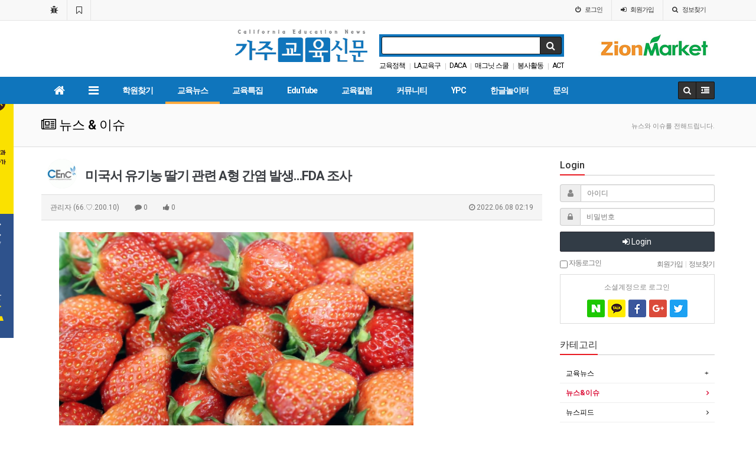

--- FILE ---
content_type: text/html; charset=utf-8
request_url: https://caledunews.com/bbs/board.php?bo_table=News_Issue&wr_id=11
body_size: 23485
content:
<!doctype html>
<html lang="ko">
<head>
<meta charset="utf-8">
<meta http-equiv="imagetoolbar" content="no">
<meta http-equiv="X-UA-Compatible" content="IE=Edge">
<meta name="title" content="미국서 유기농 딸기 관련 A형 간염 발생…FDA 조사" />
<meta name="subject" content="미국서 유기농 딸기 관련 A형 간염 발생…FDA 조사" />
<meta name="publisher" content="가주교육신문 - CENC" />
<meta name="author" content="관리자" />
<meta name="robots" content="index,follow" />
<meta name="keywords" content="딸기, A형 간염, 뉴스&이슈, 교육뉴스, 가주교육신문, Caledunews, 교육신문, 미주교육신문, 미국교육신문, 미국교육, 교육정보, 미국교육정보, 미국교육용어, 아이비리그, 미국대학, 미국유학, 유학생, UC, CSU, 칼리지, FAFSA, 대학입시, SAT, ACT, GPA, 특별활동, 봉사활동, 커뮤니티 칼리지, 차터스쿨, CENC, 가주교육신문 - CENC" />
<meta name="description" content="- 총 17건 확인…대부분은 캘리포니아주서 발생미국 식품의약국(FDA)이 월마트, 세이프웨이, 트레이더 조 등 주요 마트에서 판매된 딸기와 관련이 있는 A형 간염에 대해 조사하고 있다고 미 인터넷 매체 악시오스(Axios)가 보도했다.FDA는 최근 미국에서 딸기와 관련해 17건의 A형 간염 보고가 있었으며, 이 중 12건은 입원으로 이어졌다고 밝혔다. 15…" />
<meta name="twitter:card" content="summary_large_image" />
<meta property="og:title" content="미국서 유기농 딸기 관련 A형 간염 발생…FDA 조사" />
<meta property="og:site_name" content="가주교육신문 - CENC" />
<meta property="og:author" content="관리자" />
<meta property="og:type" content="article" />
<meta property="og:image" content="https://www.caledunews.com/data/editor/2206/a4856e88b5e939d1e7266855b3b62cbf_1654622349_5675.png" />
<meta property="og:description" content="- 총 17건 확인…대부분은 캘리포니아주서 발생미국 식품의약국(FDA)이 월마트, 세이프웨이, 트레이더 조 등 주요 마트에서 판매된 딸기와 관련이 있는 A형 간염에 대해 조사하고 있다고 미 인터넷 매체 악시오스(Axios)가 보도했다.FDA는 최근 미국에서 딸기와 관련해 17건의 A형 간염 보고가 있었으며, 이 중 12건은 입원으로 이어졌다고 밝혔다. 15…" />
<meta property="og:url" content="https://caledunews.com/bbs/board.php?bo_table=News_Issue&wr_id=11" />
<link rel="image_src" href="https://www.caledunews.com/data/editor/2206/a4856e88b5e939d1e7266855b3b62cbf_1654622349_5675.png" />
<link rel="canonical" href="https://caledunews.com/bbs/board.php?bo_table=News_Issue&wr_id=11" />
<title>미국서 유기농 딸기 관련 A형 간염 발생…FDA 조사</title>
<link rel="stylesheet" href="https://caledunews.com/css/default.css?ver=180820">
<link rel="stylesheet" href="https://caledunews.com/css/apms.css?ver=180820">
<link rel="stylesheet" href="//fonts.googleapis.com/css?family=Roboto:400,300,500,500italic,700,900,400italic,700italic">
<link rel="stylesheet" href="https://caledunews.com/thema/Basic/assets/bs3/css/bootstrap.min.css" type="text/css"  class="thema-mode">
<link rel="stylesheet" href="https://caledunews.com/thema/Basic/colorset/Basic/colorset.css" type="text/css"  class="thema-colorset">
<link rel="stylesheet" href="https://caledunews.com/thema/Basic/widget/basic-keyword/widget.css" >
<link rel="stylesheet" href="https://caledunews.com/skin/board/Basic-Board/style.css" >
<link rel="stylesheet" href="https://caledunews.com/skin/board/Basic-Board/view/basic/view.css" >
<link rel="stylesheet" href="https://caledunews.com/thema/Basic/widget/basic-outlogin/widget.css?ver=180820">
<link rel="stylesheet" href="https://caledunews.com/skin/member/basic/style.css?ver=180820">
<link rel="stylesheet" href="https://caledunews.com/thema/Basic/widget/basic-category/widget.css" >
<link rel="stylesheet" href="https://caledunews.com/thema/Basic/widget/basic-post-list/widget.css" >
<!--[if lte IE 8]>
<script src="https://caledunews.com/js/html5.js"></script>
<![endif]-->
<script>
// 자바스크립트에서 사용하는 전역변수 선언
var g5_url       = "https://caledunews.com";
var g5_bbs_url   = "https://caledunews.com/bbs";
var g5_is_member = "";
var g5_is_admin  = "";
var g5_is_mobile = "";
var g5_bo_table  = "News_Issue";
var g5_sca       = "";
var g5_pim       = "";
var g5_editor    = "smarteditor2";
var g5_responsive    = "1";
var g5_cookie_domain = "";
var g5_purl = "https://caledunews.com/bbs/board.php?bo_table=News_Issue&wr_id=11";
</script>
<script src="https://caledunews.com/js/jquery-1.11.3.min.js"></script>
<script src="https://caledunews.com/js/jquery-migrate-1.2.1.min.js"></script>
<script src="https://caledunews.com/lang/korean/lang.js?ver=180820"></script>
<script src="https://caledunews.com/js/common.js?ver=180820"></script>
<script src="https://caledunews.com/js/wrest.js?ver=180820"></script>
<script src="https://caledunews.com/js/placeholders.min.js"></script>
<script src="https://caledunews.com/js/apms.js?ver=180820"></script>
<link rel="stylesheet" href="https://caledunews.com/js/font-awesome/css/font-awesome.min.css">
<link rel="shortcut icon" href="/img/favicon.ico"/>

<script>
  window.fbAsyncInit = function() {
    FB.init({
      appId      : '387124218722648',
      xfbml      : true,
      version    : 'v14.0'
    });
    FB.AppEvents.logPageView();
  };

  (function(d, s, id){
     var js, fjs = d.getElementsByTagName(s)[0];
     if (d.getElementById(id)) {return;}
     js = d.createElement(s); js.id = id;
     js.src = "https://connect.facebook.net/en_US/sdk.js";
     fjs.parentNode.insertBefore(js, fjs);
   }(document, 'script', 'facebook-jssdk'));
</script>

<script src="https://caledunews.com/plugin/apms/js/masonry.pkgd.min.js?ver=180820"></script>
</head>
<body class="responsive is-pc">
	<h1 style="display:inline-block !important;position:absolute;top:0;left:0;margin:0 !important;padding:0 !important;font-size:0;line-height:0;border:0 !important;overflow:hidden !important">
	미국서 유기농 딸기 관련 A형 간염 발생…FDA 조사	</h1>
<script src="https://developers.kakao.com/sdk/js/kakao.min.js"></script>
<script src="https://caledunews.com/js/kakaolink.js"></script>
<script>Kakao.init("86e851542bfa69e186241130f5846ce7");</script>
<style>
		.at-navbar .dropdown-menu ul { width: 180px; min-width: 180px; }
	.menu-all-wrap .menu-all-head { width:20%; }
</style>

<div id="thema_wrapper" class="en">

	<div class="wrapper ">
		<!-- LNB -->
		<aside class="at-lnb-gray at-lnb">
			<div class="container">
									<nav class="at-lnb-icon hidden-xs">
						<ul class="menu">
							<li>
								<a href="javascript://www.caledunews.com" onclick="this.style.behavior = 'url(#default#homepage)'; this.setHomePage('https://caledunews.com');" class="at-tip" data-original-title="<nobr>시작페이지</nobr>" data-toggle="tooltip" data-placement="bottom" data-html="true">
									<i class="fa fa-bug fa-lg"></i> <span class="sound_only">시작페이지</span>
								</a>
							</li>
							<li>
								<a href="javascript://www.caledunews.com" onclick="window.external.AddFavorite(parent.location.href,document.title);" class="at-tip" data-original-title="<nobr>북마크</nobr>" data-toggle="tooltip" data-placement="bottom" data-html="true">
									<i class="fa fa-bookmark-o fa-lg"></i> <span class="sound_only">북마크</span>
								</a>
							</li>
							<li>
								<!-- rss 구독 잠시 빼기 
                                
                                <a href="https://caledunews.com/rss/rss.php" target="_blank" data-original-title="<nobr>RSS 구독</nobr>" class="at-tip" data-toggle="tooltip" data-placement="bottom" data-html="true">
									<i class="fa fa-rss fa-lg"></i> <span class="sound_only">RSS 구독</span> 
								</a>
							</li>  Rss 구독 빼기 -->
						</ul>
					</nav>
								<nav class="at-lnb-menu">
					<ul class="menu">
													<li><a class="asideButton cursor"><i class="fa fa-power-off"></i> <span>로그인</span></a></li>
							<li><a href="https://caledunews.com/bbs/register.php"><i class="fa fa-sign-in"></i> <span><span class="lnb-txt">회원</span>가입</span></a></li>
							<li><a href="https://caledunews.com/bbs/password_lost.php" class="win_password_lost"><i class="fa fa-search"></i> <span>정보찾기</span></a></li>
												
											</ul>
				</nav>
			</div>
		</aside>

		<header>
			<!-- Logo -->
			<div class="at-header">
				<div class="container">
									
          
             
			
			<!-- CA92833 로고를 주석 처리함
			
			<div class="header-search pull-left"  style="padding-left:3%;">
					<a href="https://www.facebook.com/caledunews" target="new" >
					<img src="http://caledunews.com/img/banner/ca92833.jpg" /></a>
                   					<div class="header-desc"></div>
                    </div>
                    
                                                                            -->
			 
                        
                        
                    <div class="header-container" style="padding-left:27%;">
				              
                        <div class="header-logo text-center pull-left">
							<a href="https://caledunews.com">
								<img src="http://caledunews.com/img/logo.png" />
							</a>
							<div class="header-desc"></div>
						</div>
                        
                        
                        

						<div class="header-search pull-left" style="padding-right:2%;">
							<form name="tsearch" method="get" onsubmit="return tsearch_submit(this);" role="form" class="form">
							<input type="hidden" name="url"	value="https://caledunews.com/bbs/search.php">
								<div class="input-group input-group-sm">
									<input type="text" name="stx" class="form-control input-sm" value="">
									<span class="input-group-btn">
										<button type="submit" class="btn btn-black btn-sm"><i class="fa fa-search fa-lg"></i></button>
									</span>
								</div>
							</form>
							<div class="basic-keyword">
			<span class="stx">
						<a href="https://caledunews.com/bbs/search.php?stx=+%EA%B5%90%EC%9C%A1%EC%A0%95%EC%B1%85"> 교육정책</a>
		</span>
			<span class="stx">
							<span class="sp">|</span>
						<a href="https://caledunews.com/bbs/search.php?stx=+LA%EA%B5%90%EC%9C%A1%EA%B5%AC"> LA교육구</a>
		</span>
			<span class="stx">
							<span class="sp">|</span>
						<a href="https://caledunews.com/bbs/search.php?stx=+DACA"> DACA</a>
		</span>
			<span class="stx">
							<span class="sp">|</span>
						<a href="https://caledunews.com/bbs/search.php?stx=+%EB%A7%A4%EA%B7%B8%EB%8B%9B+%EC%8A%A4%EC%BF%A8"> 매그닛 스쿨</a>
		</span>
			<span class="stx">
							<span class="sp">|</span>
						<a href="https://caledunews.com/bbs/search.php?stx=+%EB%B4%89%EC%82%AC%ED%99%9C%EB%8F%99"> 봉사활동</a>
		</span>
			<span class="stx">
							<span class="sp">|</span>
						<a href="https://caledunews.com/bbs/search.php?stx=ACT">ACT</a>
		</span>
			<span class="stx">
							<span class="sp">|</span>
						<a href="https://caledunews.com/bbs/search.php?stx=+Fafsa"> Fafsa</a>
		</span>
			<span class="stx">
							<span class="sp">|</span>
						<a href="https://caledunews.com/bbs/search.php?stx=+%ED%9C%B4%EA%B5%90"> 휴교</a>
		</span>
			<span class="stx">
							<span class="sp">|</span>
						<a href="https://caledunews.com/bbs/search.php?stx=+%EA%B0%80%EC%A3%BC%EA%B5%90%EC%9C%A1%EB%B6%80"> 가주교육부</a>
		</span>
			<span class="stx">
							<span class="sp">|</span>
						<a href="https://caledunews.com/bbs/search.php?stx=SAT">SAT</a>
		</span>
	</div>
						</div>
                    
                           
                                
                 
                <div class="header-search pull-left" style="padding-left:5%; padding-top:0.5%;">
                <a href="http://zionmarket.com" target="new">
                <img src="http://caledunews.com/img/banner/title-zion.png" /></a>
                <div class="header-desc"></div>
                </div>
                                    
                            
						<div class="clearfix"></div>
                        
                        
				  </div>
				</div>
			</div>
			<div id="menu-top"></div>
			<div class="navbar navbar-contrasted at-navbar" role="navigation">
				<div class="container">
					<!-- Menu Button -->
											<div class="pull-left navbar-menu-btn visible-sm visible-xs">
							<a role="button" class="navbar-toggle menu-btn btn btn-black" data-toggle="collapse" data-target="#menu-all">
												<i class="fa fa-bars"></i> MENU
						</a>
					</div>
					<!-- Right Menu -->
					<div class="pull-right btn-group navbar-menu-btn">
												<button type="button" class="btn btn-black" data-toggle="modal" data-target="#tallsearchModal">
							<i class="fa fa-search"></i>
						</button>
						<button type="button" class="btn btn-black asideButton">
							<i class="fa fa-outdent"></i>
						</button>
					</div>
											<!-- Left Menu -->
						<div class="navbar-collapse collapse">
							<div class="container">
								<ul class="nav navbar-nav nav-14">
									<li class="navbar-icon  at-tip" data-original-title="<nobr class='font-normal'>메인</nobr>" data-toggle="tooltip" data-html="true">
										<a href="https://caledunews.com">
											<i class="fa fa-home"></i>
										</a>
									</li>
									<li class="navbar-icon at-tip" data-original-title="<nobr class='font-normal'>전체보기</nobr>" data-toggle="tooltip" data-html="true">
										<a href="#menu-top" data-toggle="collapse" data-target="#menu-all">
											<i class="fa fa-bars"></i>
										</a>
									</li>
																														<li class="dropdown">
												<a href="https://caledunews.com/bbs/board.php?bo_table=directory" class="dropdown-toggle" data-hover="dropdown" data-close-others="true">
													학원찾기																									</a>
												<div class="dropdown-menu dropdown-menu-head">
													<ul class="pull-left">
																																																																						<li class="dropdown-submenu sub-off">
																<a tabindex="-1" href="https://caledunews.com/bbs/board.php?bo_table=directory">
																	우리동네 학원찾기																																		<i class="fa fa-caret-right sub-caret pull-right"></i>
																</a>
																<div class="dropdown-menu dropdown-menu-sub">
																	<ul class="pull-left">
																																																																							<li class="sub2-off">
																			<a tabindex="-1" href="https://caledunews.com/bbs/board.php?bo_table=directory&sca=Los+Angeles">Los Angeles</a>
																		</li>
																																																																							<li class="sub2-off">
																			<a tabindex="-1" href="https://caledunews.com/bbs/board.php?bo_table=directory&sca=South+Bay">South Bay</a>
																		</li>
																																																																							<li class="sub2-off">
																			<a tabindex="-1" href="https://caledunews.com/bbs/board.php?bo_table=directory&sca=B.P%2C+Fullerton%2C+Brea">B.P, Fullerton, Brea</a>
																		</li>
																																																																							<li class="sub2-off">
																			<a tabindex="-1" href="https://caledunews.com/bbs/board.php?bo_table=directory&sca=Cerritos%2C+Cypress%2C+La+Palma">Cerritos, Cypress, La Palma</a>
																		</li>
																																																																							<li class="sub2-off">
																			<a tabindex="-1" href="https://caledunews.com/bbs/board.php?bo_table=directory&sca=Irvine">Irvine</a>
																		</li>
																																																																							<li class="sub2-off">
																			<a tabindex="-1" href="https://caledunews.com/bbs/board.php?bo_table=directory&sca=Glendale%2C+Pasadena%2C+La+Crescenta">Glendale, Pasadena, La Crescenta</a>
																		</li>
																																																																							<li class="sub2-off">
																			<a tabindex="-1" href="https://caledunews.com/bbs/board.php?bo_table=directory&sca=Northridge%2C+Granada+Hills">Northridge, Granada Hills</a>
																		</li>
																																																																							<li class="sub2-off">
																			<a tabindex="-1" href="https://caledunews.com/bbs/board.php?bo_table=directory&sca=Rowland+Heights%2C+Diamond+Bar%2C+Chino+Hills">Rowland Heights, Diamond Bar, Chino Hills</a>
																		</li>
																																		</ul>
																																		<div class="clearfix sub-nanum"></div>
																</div>
															</li>
																																								</ul>
																										<div class="clearfix sub-nanum"></div>
												</div>
											</li>
																																								<li class="dropdown active">
												<a href="https://caledunews.com/bbs/main.php?gid=board1" class="dropdown-toggle" data-hover="dropdown" data-close-others="true">
													교육뉴스																									</a>
												<div class="dropdown-menu dropdown-menu-head">
													<ul class="pull-left">
																																																																						<li class="dropdown-submenu sub-off">
																<a tabindex="-1" href="https://caledunews.com/bbs/board.php?bo_table=news">
																	교육뉴스																																		<i class="fa fa-caret-right sub-caret pull-right"></i>
																</a>
																<div class="dropdown-menu dropdown-menu-sub">
																	<ul class="pull-left">
																																																																							<li class="sub2-off">
																			<a tabindex="-1" href="https://caledunews.com/bbs/board.php?bo_table=news&sca=%EC%A0%84%EA%B5%AD">전국</a>
																		</li>
																																																																							<li class="sub2-off">
																			<a tabindex="-1" href="https://caledunews.com/bbs/board.php?bo_table=news&sca=%EB%A1%9C%EC%BB%AC">로컬</a>
																		</li>
																																		</ul>
																																		<div class="clearfix sub-nanum"></div>
																</div>
															</li>
																																																																																				<li class="sub-on">
																<a href="https://caledunews.com/bbs/board.php?bo_table=News_Issue">
																	뉴스&이슈																																	</a>
															</li>
																																																																																				<li class="sub-off">
																<a href="https://caledunews.com/bbs/board.php?bo_table=news3">
																	뉴스피드																																	</a>
															</li>
																																								</ul>
																										<div class="clearfix sub-nanum"></div>
												</div>
											</li>
																																								<li class="dropdown">
												<a href="https://caledunews.com/bbs/main.php?gid=board2" class="dropdown-toggle" data-hover="dropdown" data-close-others="true">
													교육특집																									</a>
												<div class="dropdown-menu dropdown-menu-head">
													<ul class="pull-left">
																																																																						<li class="sub-off">
																<a href="https://caledunews.com/bbs/board.php?bo_table=eduinfo">
																	에듀인포																																	</a>
															</li>
																																																																																				<li class="sub-off">
																<a href="https://caledunews.com/bbs/board.php?bo_table=edulife">
																	에듀라이프																																	</a>
															</li>
																																																																																				<li class="sub-off">
																<a href="https://caledunews.com/bbs/board.php?bo_table=educulture">
																	에듀스페셜																																	</a>
															</li>
																																								</ul>
																										<div class="clearfix sub-nanum"></div>
												</div>
											</li>
																																								<li class="dropdown">
												<a href="https://caledunews.com/bbs/main.php?gid=News2" class="dropdown-toggle" data-hover="dropdown" data-close-others="true">
													EduTube																									</a>
												<div class="dropdown-menu dropdown-menu-head">
													<ul class="pull-left">
																																																																						<li class="dropdown-submenu sub-off">
																<a tabindex="-1" href="https://caledunews.com/bbs/board.php?bo_table=edutube1">
																	영어																																		<i class="fa fa-caret-right sub-caret pull-right"></i>
																</a>
																<div class="dropdown-menu dropdown-menu-sub">
																	<ul class="pull-left">
																																																																							<li class="sub2-off">
																			<a tabindex="-1" href="https://caledunews.com/bbs/board.php?bo_table=edutube1&sca=%EA%B6%8C%EC%95%84%EB%82%98">권아나</a>
																		</li>
																																																																							<li class="sub2-off">
																			<a tabindex="-1" href="https://caledunews.com/bbs/board.php?bo_table=edutube1&sca=%EA%B5%AC%EC%8A%AC%EC%8C%A4">구슬쌤</a>
																		</li>
																																																																							<li class="sub2-off">
																			<a tabindex="-1" href="https://caledunews.com/bbs/board.php?bo_table=edutube1&sca=%EC%86%8C%ED%94%BC%EB%B0%98">소피반</a>
																		</li>
																																		</ul>
																																		<div class="clearfix sub-nanum"></div>
																</div>
															</li>
																																																																																				<li class="dropdown-submenu sub-off">
																<a tabindex="-1" href="https://caledunews.com/bbs/board.php?bo_table=edutube2">
																	교양																																		<i class="fa fa-caret-right sub-caret pull-right"></i>
																</a>
																<div class="dropdown-menu dropdown-menu-sub">
																	<ul class="pull-left">
																																																																							<li class="sub2-off">
																			<a tabindex="-1" href="https://caledunews.com/bbs/board.php?bo_table=edutube2&sca=%EC%98%A4%EC%9D%80%EC%98%81">오은영</a>
																		</li>
																																																																							<li class="sub2-off">
																			<a tabindex="-1" href="https://caledunews.com/bbs/board.php?bo_table=edutube2&sca=%EC%9D%BC%EB%8B%B9%EB%B0%B1">일당백</a>
																		</li>
																																																																							<li class="sub2-off">
																			<a tabindex="-1" href="https://caledunews.com/bbs/board.php?bo_table=edutube2&sca=%EC%95%84%EB%A7%88%EC%A1%B4">아마존</a>
																		</li>
																																																																							<li class="sub2-off">
																			<a tabindex="-1" href="https://caledunews.com/bbs/board.php?bo_table=edutube2&sca=%EC%84%B8%EB%B0%94%EC%8B%9C">세바시</a>
																		</li>
																																																																							<li class="sub2-off">
																			<a tabindex="-1" href="https://caledunews.com/bbs/board.php?bo_table=edutube2&sca=%EC%95%8C%EB%A6%B4%EB%A0%88%EC%98%A4">알릴레오</a>
																		</li>
																																		</ul>
																																		<div class="clearfix sub-nanum"></div>
																</div>
															</li>
																																								</ul>
																										<div class="clearfix sub-nanum"></div>
												</div>
											</li>
																																								<li class="dropdown">
												<a href="https://caledunews.com/bbs/main.php?gid=board3" class="dropdown-toggle" data-hover="dropdown" data-close-others="true">
													교육칼럼																									</a>
												<div class="dropdown-menu dropdown-menu-head">
													<ul class="pull-left">
																																																																						<li class="sub-off">
																<a href="https://caledunews.com/bbs/board.php?bo_table=col_2">
																	어드미션 매스터즈																																	</a>
															</li>
																																																																																				<li class="sub-off">
																<a href="https://caledunews.com/bbs/board.php?bo_table=col_13">
																	A1 칼리지프렙																																	</a>
															</li>
																																																																																				<li class="sub-off">
																<a href="https://caledunews.com/bbs/board.php?bo_table=col_7">
																	엘리트 칼럼																																	</a>
															</li>
																																																																																				<li class="sub-off">
																<a href="https://caledunews.com/bbs/board.php?bo_table=col_11">
																	윤필립의 독서칼럼																																	</a>
															</li>
																																																																																				<li class="sub-off">
																<a href="https://caledunews.com/bbs/board.php?bo_table=Career">
																	제임스 박의 커리어 코칭																																	</a>
															</li>
																																																																																				<li class="sub-off">
																<a href="https://caledunews.com/bbs/board.php?bo_table=col_5">
																	조셉 박의 재정관리/보험																																	</a>
															</li>
																																																																																				<li class="sub-off">
																<a href="https://caledunews.com/bbs/board.php?bo_table=col_3">
																	폴정박사 의대칼럼 																																	</a>
															</li>
																																																																																				<li class="sub-off">
																<a href="https://caledunews.com/bbs/board.php?bo_table=counsel">
																	데이지민 칼럼																																	</a>
															</li>
																																																																																				<li class="sub-off">
																<a href="https://caledunews.com/bbs/board.php?bo_table=col_6">
																	남경윤의 의대칼럼																																	</a>
															</li>
																																																																																				<li class="sub-off">
																<a href="https://caledunews.com/bbs/board.php?bo_table=col_4">
																	이혜경 음악교육																																	</a>
															</li>
																																																																																				<li class="sub-off">
																<a href="https://caledunews.com/bbs/board.php?bo_table=col_10">
																	양민박사칼럼																																	</a>
															</li>
																																																																																				<li class="sub-off">
																<a href="https://caledunews.com/bbs/board.php?bo_table=col_1">
																	자생한방_의학																																	</a>
															</li>
																																																																																				<li class="sub-off">
																<a href="https://caledunews.com/bbs/board.php?bo_table=col_9">
																	함소아 성장칼럼																																	</a>
															</li>
																																																																																				<li class="dropdown-submenu sub-off">
																<a tabindex="-1" href="https://caledunews.com/bbs/board.php?bo_table=col_8">
																	완결된 칼럼																																		<i class="fa fa-caret-right sub-caret pull-right"></i>
																</a>
																<div class="dropdown-menu dropdown-menu-sub">
																	<ul class="pull-left">
																																																																							<li class="sub2-off">
																			<a tabindex="-1" href="https://caledunews.com/bbs/board.php?bo_table=col_8&sca=%EA%B0%80%EC%A0%95%EC%83%81%EB%8B%B4%EC%B9%BC%EB%9F%BC">가정상담칼럼</a>
																		</li>
																																																																							<li class="sub2-off">
																			<a tabindex="-1" href="https://caledunews.com/bbs/board.php?bo_table=col_8&sca=%EA%B9%80%EA%B2%BD%ED%9D%AC">김경희</a>
																		</li>
																																																																							<li class="sub2-off">
																			<a tabindex="-1" href="https://caledunews.com/bbs/board.php?bo_table=col_8&sca=%EC%8B%A4%EC%9A%A9%EC%9D%8C%EC%95%85">실용음악</a>
																		</li>
																																																																							<li class="sub2-off">
																			<a tabindex="-1" href="https://caledunews.com/bbs/board.php?bo_table=col_8&sca=%EC%BC%88%EB%A6%AC%EB%82%98">켈리나</a>
																		</li>
																																																																							<li class="sub2-off">
																			<a tabindex="-1" href="https://caledunews.com/bbs/board.php?bo_table=col_8&sca=+%EC%97%90%EB%A6%AD%EC%8B%AC"> 에릭심</a>
																		</li>
																																																																							<li class="sub2-off">
																			<a tabindex="-1" href="https://caledunews.com/bbs/board.php?bo_table=col_8&sca=%EC%A7%80%EB%82%98%EB%A6%AC">지나리</a>
																		</li>
																																																																							<li class="sub2-off">
																			<a tabindex="-1" href="https://caledunews.com/bbs/board.php?bo_table=col_8&sca=%EC%A1%B0%EC%9D%80%EC%A0%95">조은정</a>
																		</li>
																																																																							<li class="sub2-off">
																			<a tabindex="-1" href="https://caledunews.com/bbs/board.php?bo_table=col_8&sca=%EA%B9%80%ED%83%9C%EA%B2%BD">김태경</a>
																		</li>
																																																																							<li class="sub2-off">
																			<a tabindex="-1" href="https://caledunews.com/bbs/board.php?bo_table=col_8&sca=%EC%B5%9C%EC%A2%85%EC%97%BD%EC%B9%BC%EB%9F%BC">최종엽칼럼</a>
																		</li>
																																																																							<li class="sub2-off">
																			<a tabindex="-1" href="https://caledunews.com/bbs/board.php?bo_table=col_8&sca=+%EB%AF%BC%EB%8B%A4%EB%8B%88%EC%97%98+%EC%B9%BC%EB%9F%BC"> 민다니엘 칼럼</a>
																		</li>
																																																																							<li class="sub2-off">
																			<a tabindex="-1" href="https://caledunews.com/bbs/board.php?bo_table=col_8&sca=%EC%97%84%EC%A7%80%EC%98%81%EC%9D%8C%EC%95%85">엄지영음악</a>
																		</li>
																																		</ul>
																																		<div class="clearfix sub-nanum"></div>
																</div>
															</li>
																																								</ul>
																										<div class="clearfix sub-nanum"></div>
												</div>
											</li>
																																								<li class="dropdown">
												<a href="https://caledunews.com/bbs/main.php?gid=board4" class="dropdown-toggle" data-hover="dropdown" data-close-others="true">
													커뮤니티																									</a>
												<div class="dropdown-menu dropdown-menu-head">
													<ul class="pull-left">
																																																																						<li class="dropdown-submenu sub-off">
																<a tabindex="-1" href="https://caledunews.com/bbs/board.php?bo_table=community">
																	교육상담소																																		<i class="fa fa-caret-right sub-caret pull-right"></i>
																</a>
																<div class="dropdown-menu dropdown-menu-sub">
																	<ul class="pull-left">
																																																																							<li class="sub2-off">
																			<a tabindex="-1" href="https://caledunews.com/bbs/board.php?bo_table=community&sca=%EC%98%81%C2%B7%EC%9C%A0%EC%95%84">영·유아</a>
																		</li>
																																																																							<li class="sub2-off">
																			<a tabindex="-1" href="https://caledunews.com/bbs/board.php?bo_table=community&sca=K%7E8">K~8</a>
																		</li>
																																																																							<li class="sub2-off">
																			<a tabindex="-1" href="https://caledunews.com/bbs/board.php?bo_table=community&sca=%EC%A4%91%C2%B7%EA%B3%A0%EB%93%B1">중·고등</a>
																		</li>
																																																																							<li class="sub2-off">
																			<a tabindex="-1" href="https://caledunews.com/bbs/board.php?bo_table=community&sca=%EB%8C%80%EC%9E%85">대입</a>
																		</li>
																																																																							<li class="sub2-off">
																			<a tabindex="-1" href="https://caledunews.com/bbs/board.php?bo_table=community&sca=%ED%95%99%EC%9E%90%EA%B8%88">학자금</a>
																		</li>
																																																																							<li class="sub2-off">
																			<a tabindex="-1" href="https://caledunews.com/bbs/board.php?bo_table=community&sca=%EB%8C%80%ED%95%99%EC%83%9D%ED%99%9C">대학생활</a>
																		</li>
																																																																							<li class="sub2-off">
																			<a tabindex="-1" href="https://caledunews.com/bbs/board.php?bo_table=community&sca=%EB%8C%80%ED%95%99%EC%9B%90">대학원</a>
																		</li>
																																																																							<li class="sub2-off">
																			<a tabindex="-1" href="https://caledunews.com/bbs/board.php?bo_table=community&sca=%EC%B7%A8%EC%97%85">취업</a>
																		</li>
																																		</ul>
																																		<div class="clearfix sub-nanum"></div>
																</div>
															</li>
																																																																																				<li class="sub-off">
																<a href="https://caledunews.com/bbs/board.php?bo_table=community2">
																	자유게시판																																	</a>
															</li>
																																								</ul>
																										<div class="clearfix sub-nanum"></div>
												</div>
											</li>
																																								<li class="dropdown">
												<a href="https://caledunews.com/bbs/main.php?gid=YouthPress" class="dropdown-toggle" data-hover="dropdown" data-close-others="true">
													YPC																									</a>
												<div class="dropdown-menu dropdown-menu-head">
													<ul class="pull-left">
																																																																						<li class="sub-off">
																<a href="https://caledunews.com/bbs/board.php?bo_table=CYP_News">
																	YPC News																																	</a>
															</li>
																																																																																				<li class="sub-off">
																<a href="https://caledunews.com/bbs/board.php?bo_table=Essay">
																	Students Essay																																	</a>
															</li>
																																								</ul>
																										<div class="clearfix sub-nanum"></div>
												</div>
											</li>
																																								<li class="dropdown">
												<a href="https://caledunews.com/bbs/board.php?bo_table=ekorean" class="dropdown-toggle" data-hover="dropdown" data-close-others="true">
													한글놀이터																									</a>
												<div class="dropdown-menu dropdown-menu-head">
													<ul class="pull-left">
																																																																						<li class="sub-off">
																<a href="https://caledunews.com/bbs/board.php?bo_table=ekorean">
																	한글놀이터																																	</a>
															</li>
																																								</ul>
																										<div class="clearfix sub-nanum"></div>
												</div>
											</li>
																																								<li class="dropdown">
												<a href="http://caledunews.com/bbs/page.php?hid=contacts" class="dropdown-toggle" data-hover="dropdown" data-close-others="true">
													문의																									</a>
												<div class="dropdown-menu dropdown-menu-head">
													<ul class="pull-left">
																																																																						<li class="sub-off">
																<a href="https://caledunews.com/bbs/page.php?hid=contacts">
																	문의하기																																	</a>
															</li>
																																																																																				<li class="sub-off">
																<a href="https://caledunews.com/bbs/page.php?hid=guide">
																	이용안내																																	</a>
															</li>
																																								</ul>
																										<div class="clearfix sub-nanum"></div>
												</div>
											</li>
																											</ul>
							</div>
						</div>
									</div>
				<div class="navbar-menu-bar"></div>
			</div>
			<div class="clearfix"></div>
		</header>

					<nav id="menu-all" class="collapse menu-all-wrap">
				<div class="container">
					<div class="menu-all-container">
						
<ul class="menu-all">
	<li id="msub_1" class="menu-all-head">
		<div class="menu-all-head-item">
							<a onclick="sub_menu('msub_1');">
				<span class="menu-all-main is-sub">
								학원찾기									</span>
			</a>
							<ul class="menu-all-sub">
														<li class="menu-all-sub-item sub-off">
						<a href="https://caledunews.com/bbs/board.php?bo_table=directory" class="ellipsis">
							우리동네 학원찾기													</a>
					</li>
								</ul>
					</div>
	</li>
		<li id="msub_2" class="menu-all-head active">
		<div class="menu-all-head-item">
							<a onclick="sub_menu('msub_2');">
				<span class="menu-all-main is-sub">
								교육뉴스									</span>
			</a>
							<ul class="menu-all-sub">
														<li class="menu-all-sub-item sub-off">
						<a href="https://caledunews.com/bbs/board.php?bo_table=news" class="ellipsis">
							교육뉴스													</a>
					</li>
														<li class="menu-all-sub-item sub-on">
						<a href="https://caledunews.com/bbs/board.php?bo_table=News_Issue" class="ellipsis">
							뉴스&이슈													</a>
					</li>
														<li class="menu-all-sub-item sub-off">
						<a href="https://caledunews.com/bbs/board.php?bo_table=news3" class="ellipsis">
							뉴스피드													</a>
					</li>
								</ul>
					</div>
	</li>
		<li id="msub_3" class="menu-all-head">
		<div class="menu-all-head-item">
							<a onclick="sub_menu('msub_3');">
				<span class="menu-all-main is-sub">
								교육특집									</span>
			</a>
							<ul class="menu-all-sub">
														<li class="menu-all-sub-item sub-off">
						<a href="https://caledunews.com/bbs/board.php?bo_table=eduinfo" class="ellipsis">
							에듀인포													</a>
					</li>
														<li class="menu-all-sub-item sub-off">
						<a href="https://caledunews.com/bbs/board.php?bo_table=edulife" class="ellipsis">
							에듀라이프													</a>
					</li>
														<li class="menu-all-sub-item sub-off">
						<a href="https://caledunews.com/bbs/board.php?bo_table=educulture" class="ellipsis">
							에듀스페셜													</a>
					</li>
								</ul>
					</div>
	</li>
		<li id="msub_4" class="menu-all-head">
		<div class="menu-all-head-item">
							<a onclick="sub_menu('msub_4');">
				<span class="menu-all-main is-sub">
								EduTube									</span>
			</a>
							<ul class="menu-all-sub">
														<li class="menu-all-sub-item sub-off">
						<a href="https://caledunews.com/bbs/board.php?bo_table=edutube1" class="ellipsis">
							영어													</a>
					</li>
														<li class="menu-all-sub-item sub-off">
						<a href="https://caledunews.com/bbs/board.php?bo_table=edutube2" class="ellipsis">
							교양													</a>
					</li>
								</ul>
					</div>
	</li>
		<li id="msub_5" class="menu-all-head">
		<div class="menu-all-head-item">
							<a onclick="sub_menu('msub_5');">
				<span class="menu-all-main is-sub">
								교육칼럼									</span>
			</a>
							<ul class="menu-all-sub">
														<li class="menu-all-sub-item sub-off">
						<a href="https://caledunews.com/bbs/board.php?bo_table=col_2" class="ellipsis">
							어드미션 매스터즈													</a>
					</li>
														<li class="menu-all-sub-item sub-off">
						<a href="https://caledunews.com/bbs/board.php?bo_table=col_13" class="ellipsis">
							A1 칼리지프렙													</a>
					</li>
														<li class="menu-all-sub-item sub-off">
						<a href="https://caledunews.com/bbs/board.php?bo_table=col_7" class="ellipsis">
							엘리트 칼럼													</a>
					</li>
														<li class="menu-all-sub-item sub-off">
						<a href="https://caledunews.com/bbs/board.php?bo_table=col_11" class="ellipsis">
							윤필립의 독서칼럼													</a>
					</li>
														<li class="menu-all-sub-item sub-off">
						<a href="https://caledunews.com/bbs/board.php?bo_table=Career" class="ellipsis">
							제임스 박의 커리어 코칭													</a>
					</li>
														<li class="menu-all-sub-item sub-off">
						<a href="https://caledunews.com/bbs/board.php?bo_table=col_5" class="ellipsis">
							조셉 박의 재정관리/보험													</a>
					</li>
														<li class="menu-all-sub-item sub-off">
						<a href="https://caledunews.com/bbs/board.php?bo_table=col_3" class="ellipsis">
							폴정박사 의대칼럼 													</a>
					</li>
														<li class="menu-all-sub-item sub-off">
						<a href="https://caledunews.com/bbs/board.php?bo_table=counsel" class="ellipsis">
							데이지민 칼럼													</a>
					</li>
														<li class="menu-all-sub-item sub-off">
						<a href="https://caledunews.com/bbs/board.php?bo_table=col_6" class="ellipsis">
							남경윤의 의대칼럼													</a>
					</li>
														<li class="menu-all-sub-item sub-off">
						<a href="https://caledunews.com/bbs/board.php?bo_table=col_4" class="ellipsis">
							이혜경 음악교육													</a>
					</li>
														<li class="menu-all-sub-item sub-off">
						<a href="https://caledunews.com/bbs/board.php?bo_table=col_10" class="ellipsis">
							양민박사칼럼													</a>
					</li>
														<li class="menu-all-sub-item sub-off">
						<a href="https://caledunews.com/bbs/board.php?bo_table=col_1" class="ellipsis">
							자생한방_의학													</a>
					</li>
														<li class="menu-all-sub-item sub-off">
						<a href="https://caledunews.com/bbs/board.php?bo_table=col_9" class="ellipsis">
							함소아 성장칼럼													</a>
					</li>
														<li class="menu-all-sub-item sub-off">
						<a href="https://caledunews.com/bbs/board.php?bo_table=col_8" class="ellipsis">
							완결된 칼럼													</a>
					</li>
								</ul>
					</div>
	</li>
		<li id="msub_6" class="menu-all-head">
		<div class="menu-all-head-item">
							<a onclick="sub_menu('msub_6');">
				<span class="menu-all-main is-sub">
								커뮤니티									</span>
			</a>
							<ul class="menu-all-sub">
														<li class="menu-all-sub-item sub-off">
						<a href="https://caledunews.com/bbs/board.php?bo_table=community" class="ellipsis">
							교육상담소													</a>
					</li>
														<li class="menu-all-sub-item sub-off">
						<a href="https://caledunews.com/bbs/board.php?bo_table=community2" class="ellipsis">
							자유게시판													</a>
					</li>
								</ul>
					</div>
	</li>
		<li id="msub_7" class="menu-all-head">
		<div class="menu-all-head-item">
							<a onclick="sub_menu('msub_7');">
				<span class="menu-all-main is-sub">
								YPC									</span>
			</a>
							<ul class="menu-all-sub">
														<li class="menu-all-sub-item sub-off">
						<a href="https://caledunews.com/bbs/board.php?bo_table=CYP_News" class="ellipsis">
							YPC News													</a>
					</li>
														<li class="menu-all-sub-item sub-off">
						<a href="https://caledunews.com/bbs/board.php?bo_table=Essay" class="ellipsis">
							Students Essay													</a>
					</li>
								</ul>
					</div>
	</li>
		<li id="msub_8" class="menu-all-head">
		<div class="menu-all-head-item">
							<a onclick="sub_menu('msub_8');">
				<span class="menu-all-main is-sub">
								한글놀이터									</span>
			</a>
							<ul class="menu-all-sub">
														<li class="menu-all-sub-item sub-off">
						<a href="https://caledunews.com/bbs/board.php?bo_table=ekorean" class="ellipsis">
							한글놀이터													</a>
					</li>
								</ul>
					</div>
	</li>
		<li id="msub_9" class="menu-all-head">
		<div class="menu-all-head-item">
							<a onclick="sub_menu('msub_9');">
				<span class="menu-all-main is-sub">
								문의									</span>
			</a>
							<ul class="menu-all-sub">
														<li class="menu-all-sub-item sub-off">
						<a href="https://caledunews.com/bbs/page.php?hid=contacts" class="ellipsis">
							문의하기													</a>
					</li>
														<li class="menu-all-sub-item sub-off">
						<a href="https://caledunews.com/bbs/page.php?hid=guide" class="ellipsis">
							이용안내													</a>
					</li>
								</ul>
					</div>
	</li>
	</ul>
						<div class="clearfix"></div>
					</div>
					<div class="menu-all-btn text-center">
						<div class="btn-group">
							<a class="btn btn-lightgray btn-lg" href="https://caledunews.com" title="메인으로"><i class="fa fa-home"></i></a>
							<a href="#menu-top" class="btn btn-lightgray btn-lg" data-toggle="collapse" data-target="#menu-all" title="메뉴닫기"><i class="fa fa-times"></i></a>
						</div>
					</div>
				</div>
			</nav>
		
					<div class="page-title">
				<div class="container">
					<h2><a href="https://caledunews.com/bbs/board.php?bo_table=News_Issue"><span><i class='fa fa-newspaper-o'></i> 뉴스 & 이슈</span></a></h2>
											<ol class="breadcrumb hidden-xs">
							<li class="active">뉴스와 이슈를 전해드립니다.</li>
						</ol>
									</div>
			</div>
		
					<div class="container">
							<div class="row at-row">
					<div class="col-md-7 at-col at-main">		
					        
<!--모바일 하단 광고 시작 -->

        
<style>
	.view-wrap h1 .talker-photo i { color:rgb(51, 51, 51); }
</style>
<script src="https://caledunews.com/js/viewimageresize.js"></script>

<div class="view-wrap">

	
<section itemscope itemtype="http://schema.org/NewsArticle">
	<article itemprop="articleBody">
		<h1 itemprop="headline" content="미국서 유기농 딸기 관련 A형 간염 발생…FDA 조사">
			<span class="talker-photo hidden-xs"><img src="https://caledunews.com/data/member_image/ad/admin.gif" alt="관리자"></span>			미국서 유기농 딸기 관련 A형 간염 발생…FDA 조사		</h1>
		<div class="panel panel-default view-head no-attach">
			<div class="panel-heading">
				<div class="ellipsis text-muted font-12">
					<span itemprop="publisher" content="관리자">
						<span class="sv_member">관리자</span>					</span>
					<span class="print-hide hidden-xs">(66.♡.200.10)</span>										<span class="sp"></span>
					<i class="fa fa-comment"></i>
					0	
	
											<span class="sp"></span>
						<i class="fa fa-thumbs-up"></i>
						0															<span class="pull-right">
						<i class="fa fa-clock-o"></i>
						<span itemprop="datePublished" content="2022-06-08PDT02:19:39">
							2022.06.08 02:19						</span>
					</span>
				</div>
			</div>
		   		</div>

		<div class="view-padding">

			
			<div class="view-img">
</div>

			<div itemprop="description" class="view-content">
				<p><span style="font-family:Tahoma;font-size:11pt;"><a href="https://caledunews.com/bbs/view_image.php?fn=https%3A%2F%2Fwww.caledunews.com%2Fdata%2Feditor%2F2206%2Fa4856e88b5e939d1e7266855b3b62cbf_1654622349_5675.png" target="_blank" class="view_image"><img itemprop="image" content="https://www.caledunews.com/data/editor/2206/a4856e88b5e939d1e7266855b3b62cbf_1654622349_5675.png" src="https://caledunews.com/data/editor/2206/thumb-a4856e88b5e939d1e7266855b3b62cbf_1654622349_5675_600x339.png" alt="a4856e88b5e939d1e7266855b3b62cbf_1654622349_5675.png" class="img-tag "/></a><br style="clear:both;" /> </span></p><p><span style="font-family:Tahoma;font-size:11pt;"><b>- 총 17건 확인…대부분은 캘리포니아주서 발생</b></span> </p><p><br /></p><p><span style="font-family:Tahoma;font-size:11pt;">미국 식품의약국(FDA)이 월마트, 세이프웨이, 트레이더 조 등 주요 마트에서 판매된 딸기와 관련이 있는 A형 간염에 대해 조사하고 있다고 미 인터넷 매체 악시오스(Axios)가 보도했다.</span></p><p><br /></p><p><span style="font-family:Tahoma;font-size:11pt;">FDA는 최근 미국에서 딸기와 관련해 17건의 A형 간염 보고가 있었으며, 이 중 12건은 입원으로 이어졌다고 밝혔다. 15건은 캘리포니아에서, 나머지 2건은 미네소타와 노스다코타에서 1건씩 확인됐다.</span></p><p><br /></p><p><span style="font-family:Tahoma;font-size:11pt;">FDA는 미 질병통제예방센터(CDC), 캐나다 보건당국과 함께 올해 3월 5일∼4월 25일 주요 마트에서 유통된 'Fresh Kampo', 'HEB' 브랜드의 유기농 딸기가 A형 간염을 유발했는지 조사하고 있다.</span></p><p><br /></p><p><span style="font-family:Tahoma;font-size:11pt;">이 기간 판매된 딸기의 유통기한은 지났지만, 당시 제품을 구매해 냉동 보관한 소비자는 이를 먹어서는 안 된다고 FDA는 당부했다.</span></p><p><br /></p><p><span style="font-family:Tahoma;font-size:11pt;">A형 간염은 일반적으로 바이러스에 오염된 음식물이나 물을 먹을 때 걸린다. 감염된 사람과의 긴밀한 접촉을 통해서도 감염될 수 있다.</span></p><p><br /></p><p><span style="font-family:Tahoma;font-size:11pt;">보건당국은 감염 예방을 위해 음식을 충분한 온도에서 익혀 먹고 채소와 과일은 깨끗이 씻어 껍질을 벗겨 먹으라고 권고한다.</span></p><p><br /></p><p><span style="font-family:Tahoma;font-size:11pt;">감염자는 일반적으로 1∼2주 이내에 회복되지만, 드물게는 만성질환으로 악화하기도 한다.</span></p><p><span style="font-family:Tahoma;font-size:11pt;"><br /></span></p><p><span style="font-family:Tahoma;font-size:11pt;"><br /></span></p>			</div>

					</div>

					<div class="print-hide view-good-box">
									<span class="view-good">
						<a href="#" onclick="apms_good('News_Issue', '11', 'good', 'wr_good'); return false;">
							<b id="wr_good">0</b>
							<br>
							<i class="fa fa-thumbs-up"></i>
						</a>
					</span>
											</div>
			<p></p>
		
					<p class="view-tag view-padding font-12"><i class="fa fa-tags"></i> <a href="https://caledunews.com/bbs/tag.php?q=%EB%94%B8%EA%B8%B0" rel="tag">딸기</a>, <a href="https://caledunews.com/bbs/tag.php?q=A%ED%98%95+%EA%B0%84%EC%97%BC" rel="tag">A형 간염</a></p>
		
		<div class="print-hide view-icon view-padding">
			<a href="https://caledunews.com/bbs/sns_send.php?longurl=http%3A%2F%2Fcaledunews.com%2Fbbs%2Fboard.php%3Fbo_table%3DNews_Issue%26wr_id%3D11&amp;title=%EB%AF%B8%EA%B5%AD%EC%84%9C+%EC%9C%A0%EA%B8%B0%EB%86%8D+%EB%94%B8%EA%B8%B0+%EA%B4%80%EB%A0%A8+A%ED%98%95+%EA%B0%84%EC%97%BC+%EB%B0%9C%EC%83%9D%E2%80%A6FDA+%EC%A1%B0%EC%82%AC&amp;sns=facebook" onclick="apms_sns('facebook','https://caledunews.com/bbs/sns_send.php?longurl=http%3A%2F%2Fcaledunews.com%2Fbbs%2Fboard.php%3Fbo_table%3DNews_Issue%26wr_id%3D11&amp;title=%EB%AF%B8%EA%B5%AD%EC%84%9C+%EC%9C%A0%EA%B8%B0%EB%86%8D+%EB%94%B8%EA%B8%B0+%EA%B4%80%EB%A0%A8+A%ED%98%95+%EA%B0%84%EC%97%BC+%EB%B0%9C%EC%83%9D%E2%80%A6FDA+%EC%A1%B0%EC%82%AC&amp;sns=facebook'); return false;" target="_blank"><img src="https://caledunews.com/img/sns/facebook.png" alt="Facebook"></a>
<a href="https://caledunews.com/bbs/sns_send.php?longurl=http%3A%2F%2Fcaledunews.com%2Fbbs%2Fboard.php%3Fbo_table%3DNews_Issue%26wr_id%3D11&amp;title=%EB%AF%B8%EA%B5%AD%EC%84%9C+%EC%9C%A0%EA%B8%B0%EB%86%8D+%EB%94%B8%EA%B8%B0+%EA%B4%80%EB%A0%A8+A%ED%98%95+%EA%B0%84%EC%97%BC+%EB%B0%9C%EC%83%9D%E2%80%A6FDA+%EC%A1%B0%EC%82%AC&amp;sns=twitter" onclick="apms_sns('twitter','https://caledunews.com/bbs/sns_send.php?longurl=http%3A%2F%2Fcaledunews.com%2Fbbs%2Fboard.php%3Fbo_table%3DNews_Issue%26wr_id%3D11&amp;title=%EB%AF%B8%EA%B5%AD%EC%84%9C+%EC%9C%A0%EA%B8%B0%EB%86%8D+%EB%94%B8%EA%B8%B0+%EA%B4%80%EB%A0%A8+A%ED%98%95+%EA%B0%84%EC%97%BC+%EB%B0%9C%EC%83%9D%E2%80%A6FDA+%EC%A1%B0%EC%82%AC&amp;sns=twitter'); return false;" target="_blank"><img src="https://caledunews.com/img/sns/twitter.png" alt="Twitter"></a>
<a href="https://caledunews.com/bbs/sns_send.php?longurl=http%3A%2F%2Fcaledunews.com%2Fbbs%2Fboard.php%3Fbo_table%3DNews_Issue%26wr_id%3D11&amp;title=%EB%AF%B8%EA%B5%AD%EC%84%9C+%EC%9C%A0%EA%B8%B0%EB%86%8D+%EB%94%B8%EA%B8%B0+%EA%B4%80%EB%A0%A8+A%ED%98%95+%EA%B0%84%EC%97%BC+%EB%B0%9C%EC%83%9D%E2%80%A6FDA+%EC%A1%B0%EC%82%AC&amp;sns=kakaostory" onclick="apms_sns('kakaostory','https://caledunews.com/bbs/sns_send.php?longurl=http%3A%2F%2Fcaledunews.com%2Fbbs%2Fboard.php%3Fbo_table%3DNews_Issue%26wr_id%3D11&amp;title=%EB%AF%B8%EA%B5%AD%EC%84%9C+%EC%9C%A0%EA%B8%B0%EB%86%8D+%EB%94%B8%EA%B8%B0+%EA%B4%80%EB%A0%A8+A%ED%98%95+%EA%B0%84%EC%97%BC+%EB%B0%9C%EC%83%9D%E2%80%A6FDA+%EC%A1%B0%EC%82%AC&amp;sns=kakaostory'); return false;" target="_blank"><img src="https://caledunews.com/img/sns/kakaostory.png" alt="KakaoStory"></a>
<a href="https://caledunews.com/bbs/sns_send.php?longurl=http%3A%2F%2Fcaledunews.com%2Fbbs%2Fboard.php%3Fbo_table%3DNews_Issue%26wr_id%3D11&amp;title=%EB%AF%B8%EA%B5%AD%EC%84%9C+%EC%9C%A0%EA%B8%B0%EB%86%8D+%EB%94%B8%EA%B8%B0+%EA%B4%80%EB%A0%A8+A%ED%98%95+%EA%B0%84%EC%97%BC+%EB%B0%9C%EC%83%9D%E2%80%A6FDA+%EC%A1%B0%EC%82%AC&amp;sns=kakaotalk" onclick="kakaolink_send('미국서 유기농 딸기 관련 A형 간염 발생…FDA 조사','http://caledunews.com/bbs/board.php?bo_table=News_Issue&wr_id=11','https://www.caledunews.com/data/editor/2206/a4856e88b5e939d1e7266855b3b62cbf_1654622349_5675.png'); return false;" target="_blank"><img src="https://caledunews.com/img/sns/kakaotalk.png" alt="KakaoTalk"></a>
<a href="https://caledunews.com/bbs/sns_send.php?longurl=http%3A%2F%2Fcaledunews.com%2Fbbs%2Fboard.php%3Fbo_table%3DNews_Issue%26wr_id%3D11&amp;title=%EB%AF%B8%EA%B5%AD%EC%84%9C+%EC%9C%A0%EA%B8%B0%EB%86%8D+%EB%94%B8%EA%B8%B0+%EA%B4%80%EB%A0%A8+A%ED%98%95+%EA%B0%84%EC%97%BC+%EB%B0%9C%EC%83%9D%E2%80%A6FDA+%EC%A1%B0%EC%82%AC&amp;sns=naverband" onclick="apms_sns('naverband','https://caledunews.com/bbs/sns_send.php?longurl=http%3A%2F%2Fcaledunews.com%2Fbbs%2Fboard.php%3Fbo_table%3DNews_Issue%26wr_id%3D11&amp;title=%EB%AF%B8%EA%B5%AD%EC%84%9C+%EC%9C%A0%EA%B8%B0%EB%86%8D+%EB%94%B8%EA%B8%B0+%EA%B4%80%EB%A0%A8+A%ED%98%95+%EA%B0%84%EC%97%BC+%EB%B0%9C%EC%83%9D%E2%80%A6FDA+%EC%A1%B0%EC%82%AC&amp;sns=naverband'); return false;" target="_blank"><img src="https://caledunews.com/img/sns/naverband.png" alt="NaverBand"></a>
<a href="https://caledunews.com/bbs/sns_send.php?longurl=http%3A%2F%2Fcaledunews.com%2Fbbs%2Fboard.php%3Fbo_table%3DNews_Issue%26wr_id%3D11&amp;title=%EB%AF%B8%EA%B5%AD%EC%84%9C+%EC%9C%A0%EA%B8%B0%EB%86%8D+%EB%94%B8%EA%B8%B0+%EA%B4%80%EB%A0%A8+A%ED%98%95+%EA%B0%84%EC%97%BC+%EB%B0%9C%EC%83%9D%E2%80%A6FDA+%EC%A1%B0%EC%82%AC&amp;sns=naver" onclick="apms_sns('naver','https://caledunews.com/bbs/sns_send.php?longurl=http%3A%2F%2Fcaledunews.com%2Fbbs%2Fboard.php%3Fbo_table%3DNews_Issue%26wr_id%3D11&amp;title=%EB%AF%B8%EA%B5%AD%EC%84%9C+%EC%9C%A0%EA%B8%B0%EB%86%8D+%EB%94%B8%EA%B8%B0+%EA%B4%80%EB%A0%A8+A%ED%98%95+%EA%B0%84%EC%97%BC+%EB%B0%9C%EC%83%9D%E2%80%A6FDA+%EC%A1%B0%EC%82%AC&amp;sns=naver'); return false;" target="_blank"><img src="https://caledunews.com/img/sns/naver.png" alt="Naver"></a>
			<span class="pull-right">
				<img src="https://caledunews.com/img/sns/print.png" alt="프린트" class="cursor at-tip" onclick="apms_print();" data-original-title="프린트" data-toggle="tooltip">
															</span>
			<div class="clearfix"></div>
		</div>

					<div class="view-author-none"></div>
		
	</article>
</section>


<div class="view-comment font-18 en">
	<i class="fa fa-commenting"></i> <span class="orangered">0</span> Comments
</div>

<script>
// 글자수 제한
var char_min = parseInt(0); // 최소
var char_max = parseInt(0); // 최대
</script>


<div class="print-hide">
	<aside id="bo_vc_w">
		<form id="fviewcomment" name="fviewcomment" action="https://caledunews.com/bbs/write_comment_update.php" onsubmit="return fviewcomment_submit(this);" method="post" autocomplete="off" class="form comment-form" role="form">
		<input type="hidden" name="w" value="c" id="w">
		<input type="hidden" name="bo_table" value="News_Issue">
		<input type="hidden" name="wr_id" value="11">
		<input type="hidden" name="comment_id" value="" id="comment_id">
		<input type="hidden" name="pim" value="">
		<input type="hidden" name="sca" value="">
		<input type="hidden" name="sfl" value="">
		<input type="hidden" name="stx" value="">
		<input type="hidden" name="spt" value="">
		<input type="hidden" name="page" value="">
		<input type="hidden" name="vskin" value="basic">
		<input type="hidden" name="is_good" value="">

		<div class="comment-box">
			<div class="pull-left help-block hidden-xs">
				<i class="fa fa-smile-o fa-lg"></i> 댓글은 자신을 나타내는 '얼굴'입니다. *^^*
			</div>
						<div class="clearfix"></div>
							<div class="form-group row">
					<div class="col-xs-6">
						<label for="wr_name" class="sound_only">이름<strong class="sound_only"> 필수</strong></label>
						<div class="input-group">
							<span class="input-group-addon"><i class="fa fa-user gray"></i></span>
							<input type="text" name="wr_name" value="" id="wr_name" class="form-control input-sm" size="5" maxLength="20" placeholder="이름">
						</div>
					</div>
					<div class="col-xs-6">
						<label for="wr_password" class="sound_only">비밀번호<strong class="sound_only"> 필수</strong></label>
						<div class="input-group">
							<span class="input-group-addon"><i class="fa fa-lock gray"></i></span>
							<input type="password" name="wr_password" id="wr_password" class="form-control input-sm" size="10" maxLength="20" placeholder="비밀번호">
						</div>
					</div>
				</div>
			
			<div class="form-group comment-content">
				<div class="comment-cell">
					<textarea tabindex="13" id="wr_content" name="wr_content" maxlength="10000" rows=5 class="form-control input-sm" title="내용"
					></textarea>
										<script>
					$("textarea#wr_content[maxlength]").live("keyup change", function() {
						var str = $(this).val()
						var mx = parseInt($(this).attr("maxlength"))
						if (str.length > mx) {
							$(this).val(str.substr(0, mx));
							return false;
						}
					});
					</script>
				</div>
				<div tabindex="14" class="comment-cell comment-submit" onclick="apms_comment_submit();" onKeyDown="apms_comment_onKeyDown();" id="btn_submit">
					등록
				</div>
			</div>

			<div class="comment-btn">
				<div class="form-group pull-right">
					<span class="cursor">
						<label class="checkbox-inline"><input type="checkbox" name="wr_secret" value="secret" id="wr_secret"> 비밀글</label>
					</span>
					<span class="cursor" title="이모티콘" onclick="apms_emoticon();">
						<i class="fa fa-smile-o fa-lg"></i><span class="sound_only">이모티콘</span>
					</span>
					<span class="cursor" title="새댓글" onclick="comment_box('','c');">
						<i class="fa fa-pencil fa-lg"></i><span class="sound_only">새댓글 작성</span>
					</span>
					<span class="cursor" title="새로고침" onclick="apms_page('viewcomment','');">
						<i class="fa fa-refresh fa-lg"></i><span class="sound_only">댓글 새로고침</span>
					</span>
					<span class="cursor" title="늘이기" onclick="apms_textarea('wr_content','down');">
						<i class="fa fa-plus-circle fa-lg"></i><span class="sound_only">입력창 늘이기</span>
					</span>
					<span class="cursor" title="줄이기" onclick="apms_textarea('wr_content','up');">
						<i class="fa fa-minus-circle fa-lg"></i><span class="sound_only">입력창 줄이기</span>
					</span>
				</div>	
									<div id="bo_vc_opt" class="form-group pull-left">
						<ol>
							<li id="bo_vc_send_sns"></li>
						</ol>
					</div>
								<div class="clearfix"></div>
			</div>
		</div>

					<div class="well well-sm text-center">
				<fieldset id="captcha" class="captcha recaptcha"><script src="https://www.google.com/recaptcha/api.js?hl=ko"></script><script src="https://caledunews.com/plugin/recaptcha/recaptcha.js"></script><div class="g-recaptcha" data-sitekey="6LfiDtcZAAAAAFuTjq_aF16CHy3S75xzo-UoxvNR"></div></fieldset>			</div>
		
		</form>
	</aside>
</div><!-- Print-Hide -->

	<script>
	var save_before = '';
	var save_html = document.getElementById('bo_vc_w').innerHTML;

	function good_and_write()
	{
		var f = document.fviewcomment;
		if (fviewcomment_submit(f)) {
			f.is_good.value = 1;
			f.submit();
		} else {
			f.is_good.value = 0;
		}
	}

	function fviewcomment_submit(f)
	{
		var pattern = /(^\s*)|(\s*$)/g; // \s 공백 문자

		f.is_good.value = 0;

		var subject = "";
		var content = "";
		$.ajax({
			url: g5_bbs_url+"/ajax.filter.php",
			type: "POST",
			data: {
				"subject": "",
				"content": f.wr_content.value
			},
			dataType: "json",
			async: false,
			cache: false,
			success: function(data, textStatus) {
				subject = data.subject;
				content = data.content;
			}
		});

		if (content) {
			alert("내용에 금지단어('"+content+"')가 포함되어있습니다");
			f.wr_content.focus();
			return false;
		}

		// 양쪽 공백 없애기
		var pattern = /(^\s*)|(\s*$)/g; // \s 공백 문자
		document.getElementById('wr_content').value = document.getElementById('wr_content').value.replace(pattern, "");
		if (char_min > 0 || char_max > 0)
		{
			check_byte('wr_content', 'char_count');
			var cnt = parseInt(document.getElementById('char_count').innerHTML);
			if (char_min > 0 && char_min > cnt)
			{
				alert("댓글은 "+char_min+"글자 이상 쓰셔야 합니다.");
				return false;
			} else if (char_max > 0 && char_max < cnt)
			{
				alert("댓글은 "+char_max+"글자 이하로 쓰셔야 합니다.");
				return false;
			}
		}
		else if (!document.getElementById('wr_content').value)
		{
			alert("댓글을 입력하여 주십시오.");
			f.wr_content.focus();
			return false;
		}

		if (typeof(f.wr_name) != 'undefined')
		{
			f.wr_name.value = f.wr_name.value.replace(pattern, "");
			if (f.wr_name.value == '')
			{
				alert('이름이 입력되지 않았습니다.');
				f.wr_name.focus();
				return false;
			}
		}

		if (typeof(f.wr_password) != 'undefined')
		{
			f.wr_password.value = f.wr_password.value.replace(pattern, "");
			if (f.wr_password.value == '')
			{
				alert('비밀번호가 입력되지 않았습니다.');
				f.wr_password.focus();
				return false;
			}
		}

		if (!chk_captcha()) return false;

		set_comment_token(f);

		document.getElementById("btn_submit").disabled = "disabled";

		return true;
	}

	function comment_box(comment_id, work)
	{
		var el_id;
		// 댓글 아이디가 넘어오면 답변, 수정
		if (comment_id)
		{
			if (work == 'c')
				el_id = 'reply_' + comment_id;
			else
				el_id = 'edit_' + comment_id;
		}
		else
			el_id = 'bo_vc_w';

		if (save_before != el_id)
		{
			if (save_before)
			{
				document.getElementById(save_before).style.display = 'none';
				document.getElementById(save_before).innerHTML = '';
			}

			document.getElementById(el_id).style.display = '';
			document.getElementById(el_id).innerHTML = save_html;
			// 댓글 수정
			if (work == 'cu')
			{
				document.getElementById('wr_content').value = document.getElementById('save_comment_' + comment_id).value;
				if (typeof char_count != 'undefined')
					check_byte('wr_content', 'char_count');
				if (document.getElementById('secret_comment_'+comment_id).value)
					document.getElementById('wr_secret').checked = true;
				else
					document.getElementById('wr_secret').checked = false;
			}

			document.getElementById('comment_id').value = comment_id;
			document.getElementById('w').value = work;

			if(save_before)
				$("#captcha_reload").trigger("click");

			save_before = el_id;
		}
	}

	function comment_delete(){
		return confirm("이 댓글을 삭제하시겠습니까?");
	}

	comment_box('', 'c'); // 댓글 입력폼이 보이도록 처리하기위해서 추가 (root님)

		// sns 등록
	$(function() {
		$("#bo_vc_send_sns").load(
			"https://caledunews.com/plugin/sns/view_comment_write.sns.skin.php?bo_table=News_Issue",
			function() {
				save_html = document.getElementById('bo_vc_w').innerHTML;
			}
		);
	});
	
	// 댓글등록
	function apms_comment_submit() {
		var f = document.getElementById("fviewcomment");
		if (fviewcomment_submit(f)) {
			$("#fviewcomment").submit();
		}
		return false;
	}

	function apms_comment_onKeyDown() {
		  if(event.keyCode == 13) {
			apms_comment_submit();
		 }
	}
	</script>
<script src="https://caledunews.com/js/md5.js"></script>

	<div class="clearfix"></div>

	<div class="view-btn text-right">
		<div class="btn-group" role="group">
							<a role="button" href="./board.php?bo_table=News_Issue&amp;wr_id=12" class="btn btn-black btn-sm" title="이전글">
					<i class="fa fa-chevron-circle-left"></i><span class="hidden-xs"> 이전</span>
				</a>
										<a role="button" href="./board.php?bo_table=News_Issue&amp;wr_id=10" class="btn btn-black btn-sm" title="다음글">
					<i class="fa fa-chevron-circle-right"></i><span class="hidden-xs"> 다음</span>
				</a>
																										<a role="button" href="./board.php?bo_table=News_Issue&amp;page=" class="btn btn-black btn-sm">
					<i class="fa fa-bars"></i><span class="hidden-xs"> 목록</span>
				</a>
										<a role="button" href="./write.php?w=r&amp;bo_table=News_Issue&amp;wr_id=11" class="btn btn-black btn-sm">
					<i class="fa fa-commenting"></i><span class="hidden-xs"> 답변</span>
				</a>
								</div>
		<div class="clearfix"></div>
	</div>
</div>
<script>
function board_move(href){
	window.open(href, "boardmove", "left=50, top=50, width=500, height=550, scrollbars=1");
}
$(function() {
	$(".view-content a").each(function () {
		$(this).attr("target", "_blank");
    }); 

	$("a.view_image").click(function() {
		window.open(this.href, "large_image", "location=yes,links=no,toolbar=no,top=10,left=10,width=10,height=10,resizable=yes,scrollbars=no,status=no");
		return false;
	});
	});
</script>
<!-- Global site tag (gtag.js) - Google Analytics -->
<script async src="https://www.googletagmanager.com/gtag/js?id=G-DKYLHVBET3"></script>
<script>
  window.dataLayer = window.dataLayer || [];
  function gtag(){dataLayer.push(arguments);}
  gtag('js', new Date());

  gtag('config', 'G-DKYLHVBET3');
</script>													</div>
						<div class="col-md-5 at-col at-side">
							<style>
	.widget-side .div-title-underbar { margin-bottom:15px; }
	.widget-side .div-title-underbar span { padding-bottom:4px; }
	.widget-side .div-title-underbar span b { font-weight:500; }
	.widget-box { margin-bottom:25px; }
	
</style>


<div class="widget-side">
			<div class="hidden-sm hidden-xs">
			<!-- 로그인 시작 -->
			<div class="div-title-underbar">
				<span class="div-title-underbar-bold border-red font-16 en">
					<b>Login</b>
				</span>
			</div>

			<div class="widget-box">
				<div class="basic-outlogin">
	
		<form id="basic_outlogin" name="basic_outlogin" method="post" action="https://caledunews.com/bbs/login_check.php" autocomplete="off" role="form" class="form" onsubmit="return basic_outlogin_form(this);">
		<input type="hidden" name="url" value="%2Fbbs%2Fboard.php%3Fbo_table%3DNews_Issue%26wr_id%3D11">
			<div class="form-group">	
				<div class="input-group">
					<span class="input-group-addon"><i class="fa fa-user gray"></i></span>
					<input type="text" name="mb_id" id="outlogin_mb_id" class="form-control input-sm" placeholder="아이디" tabindex="21">
				</div>
			</div>
			<div class="form-group">	
				<div class="input-group">
					<span class="input-group-addon"><i class="fa fa-lock gray"></i></span>
					<input type="password" name="mb_password" id="outlogin_mb_password" class="form-control input-sm" placeholder="비밀번호" tabindex="22">
				</div>
			</div>
			<div class="form-group">
				<button type="submit" class="btn btn-navy btn-block en" tabindex="23">
					<i class="fa fa-sign-in"></i> Login
				</button>    
			</div>	

			<div style="letter-spacing:-1px;">
				<div class="pull-left text-muted hidden-xs">
					<label><input type="checkbox" name="auto_login" value="1" id="outlogin_remember_me" class="remember-me"> 자동로그인</label>
				</div>
				<div class="pull-right text-muted">
					<a href="https://caledunews.com/bbs/register.php"><span class="text-muted">회원가입</span></a>
					<span class="lightgray">&nbsp;|&nbsp;</span>
					<a href="https://caledunews.com/bbs/password_lost.php" class="win_password_lost"><span class="text-muted">정보찾기</span></a>
				</div>
				<div class="clearfix"></div>
			</div>
		</form>

		
<div class="login-sns sns-wrap-over" id="sns_outlogin">
    <div class="sns-head">소셜계정으로 로그인</div>
    <div class="sns-wrap">
                <a href="https://caledunews.com/plugin/social/popup.php?provider=naver&amp;url=%2Fbbs%2Fboard.php%3Fbo_table%3DNews_Issue%26wr_id%3D11" class="sns-icon social_link sns-naver" title="네이버">
            <span class="ico"></span>
            <span class="txt">네이버<i> 로그인</i></span>
        </a>
                        <a href="https://caledunews.com/plugin/social/popup.php?provider=kakao&amp;url=%2Fbbs%2Fboard.php%3Fbo_table%3DNews_Issue%26wr_id%3D11" class="sns-icon social_link sns-kakao" title="카카오">
            <span class="ico"></span>
            <span class="txt">카카오<i> 로그인</i></span>
        </a>
                        <a href="https://caledunews.com/plugin/social/popup.php?provider=facebook&amp;url=%2Fbbs%2Fboard.php%3Fbo_table%3DNews_Issue%26wr_id%3D11" class="sns-icon social_link sns-facebook" title="페이스북">
            <span class="ico"></span>
            <span class="txt">페이스북<i> 로그인</i></span>
        </a>
                        <a href="https://caledunews.com/plugin/social/popup.php?provider=google&amp;url=%2Fbbs%2Fboard.php%3Fbo_table%3DNews_Issue%26wr_id%3D11" class="sns-icon social_link sns-google" title="구글">
            <span class="ico"></span>
            <span class="txt">구글<i> 로그인</i></span>
        </a>
                        <a href="https://caledunews.com/plugin/social/popup.php?provider=twitter&amp;url=%2Fbbs%2Fboard.php%3Fbo_table%3DNews_Issue%26wr_id%3D11" class="sns-icon social_link sns-twitter" title="트위터">
            <span class="ico"></span>
            <span class="txt">트위터<i> 로그인</i></span>
        </a>
                
                <script>
            jQuery(function($){
                $(".sns-wrap").on("click", "a.social_link", function(e){
                    e.preventDefault();

                    var pop_url = $(this).attr("href");
                    var newWin = window.open(
                        pop_url, 
                        "social_sing_on", 
                        "location=0,status=0,scrollbars=1,width=600,height=500"
                    );

                    if(!newWin || newWin.closed || typeof newWin.closed=='undefined')
                         alert('브라우저에서 팝업이 차단되어 있습니다. 팝업 활성화 후 다시 시도해 주세요.');

                    return false;
                });
            });
        </script>
        
    </div>
</div>
		<script>
		function basic_outlogin_form(f) {
			if (f.mb_id.value == '') {
				alert('아이디를 입력해 주세요.');
				f.mb_id.focus();
				return false;
			}
			if (f.mb_password.value == '') {
				alert('비밀번호를 입력해 주세요.');
				f.mb_password.focus();
				return false;
			}
			return true;
		}
		</script>
	</div>			</div>
			<!-- 로그인 끝 -->
							<div class="div-title-underbar">
					<span class="div-title-underbar-bold border-red font-16 en">
						<b>카테고리</b>
					</span>
				</div>

				<div class="widget-box">
						<div class="basic-category">
										<div class="ca-sub1 off">
				<a href="https://caledunews.com/bbs/board.php?bo_table=news" class="is-sub">
					교육뉴스									</a>
			</div>
											<div class="ca-sub1 on">
				<a href="https://caledunews.com/bbs/board.php?bo_table=News_Issue" class="no-sub">
					뉴스&이슈									</a>
			</div>
											<div class="ca-sub1 off">
				<a href="https://caledunews.com/bbs/board.php?bo_table=news3" class="no-sub">
					뉴스피드									</a>
			</div>
						</div>
				</div>
					</div>	
	
	<div class="row">
		<div class="col-md-12 col-sm-6">

			<!-- 새글 시작 -->
			<div class="div-title-underbar">
				<a href="https://caledunews.com/bbs/new.php">
					<span class="pull-right lightgray font-16 en">+</span>
					<span class="div-title-underbar-bold border-red font-16 en">
						<b>최근글</b>
					</span>
				</a>
			</div>
			<div class="widget-box">
				<div class="basic-post-list">
	
<ul class="post-list">
	<li class="ellipsis">
		<a href="https://caledunews.com/bbs/board.php?bo_table=edutube1&amp;wr_id=1902">
			 
				<span class="pull-right gray font-12">
																&nbsp;2026/01/19									</span>
						<span class="wr-icon wr-new"></span>			<b>상사에게 쓰면 찍히기 딱 좋은 Had better???????? #구슬쌤 #회사영어 #영어회화</b>		</a> 
	</li>
	<li class="ellipsis">
		<a href="https://caledunews.com/bbs/board.php?bo_table=edutube2&amp;wr_id=3326">
			 
				<span class="pull-right gray font-12">
																&nbsp;2026/01/19									</span>
						<span class="wr-icon wr-new"></span>			자녀 교육 방법, AI 시대에서는 완전히 달라집니다ㅣ김승일 모두의연구소 대표 및 카카오임팩트 재단 이사 | AI 교육 인재상 | 세바시 2073회		</a> 
	</li>
	<li class="ellipsis">
		<a href="https://caledunews.com/bbs/board.php?bo_table=edutube2&amp;wr_id=3325">
			 
				<span class="pull-right gray font-12">
																&nbsp;2026/01/19									</span>
						<span class="wr-icon wr-new"></span>			AI 시대, 나에게도 질문하고 있나요?		</a> 
	</li>
	<li class="ellipsis">
		<a href="https://caledunews.com/bbs/board.php?bo_table=news3&amp;wr_id=28632">
			 
				<span class="pull-right gray font-12">
																&nbsp;2026/01/16									</span>
						<span class="lightgray"><i class='fa fa-pencil'></i></span>			미국 140년 명문 애니 라이트 스쿨, 평택에 국제학교 설립 확약 - 미디어와이		</a> 
	</li>
	<li class="ellipsis">
		<a href="https://caledunews.com/bbs/board.php?bo_table=news3&amp;wr_id=28631">
			 
				<span class="pull-right gray font-12">
																&nbsp;2026/01/18									</span>
						<span class="wr-icon wr-new"></span>			자녀 교육의 길을 찾다…'세 아이를 미국 명문대로 이끈 떡볶이 식탁' 신간 화제 - edaily.co.kr		</a> 
	</li>
	<li class="ellipsis">
		<a href="https://caledunews.com/bbs/board.php?bo_table=news3&amp;wr_id=28630">
			 
				<span class="pull-right gray font-12">
																&nbsp;2026/01/18									</span>
						<span class="wr-icon wr-new"></span>			[미국] 십대 10명 중 6명 “교실 휴대전화 금지 반대” - 교육플러스		</a> 
	</li>
	<li class="ellipsis">
		<a href="https://caledunews.com/bbs/board.php?bo_table=news3&amp;wr_id=28629">
			 
				<span class="pull-right gray font-12">
																&nbsp;2026/01/18									</span>
						<span class="wr-icon wr-new"></span>			[미국] 교육부 민권국 축소로 캠퍼스 성폭력 대응 사실상 ‘중단’ - 교육플러스		</a> 
	</li>
</ul>
</div>
			</div>
			<!-- 새글 끝 -->

		</div>


	</div>

	<!-- 광고 시작 -->
   
                 <div>
 <script type="text/javascript">
    google_ad_client = "ca-pub-7461028253250363";
    google_ad_slot = "7537230132";
    google_ad_width = 282;
    google_ad_height = 600;
</script>
</div>
<!-- side banner -->
<!--
<script type="text/javascript"
src="//pagead2.googlesyndication.com/pagead/show_ads.js">
</script>
-->
<style>
	.alignleft { max-width: 100%; height:auto; }
</style>

<div class="alignleft">
     <script type="text/javascript">
    amzn_assoc_ad_type = "banner";
	amzn_assoc_marketplace = "amazon";
	amzn_assoc_region = "US";
	amzn_assoc_placement = "assoc_banner_placement_default";
	amzn_assoc_campaigns = "electronics";
	amzn_assoc_banner_type = "category";
	amzn_assoc_p = "12";
	amzn_assoc_isresponsive = "false";
	amzn_assoc_banner_id = "1RJ5QAT5B55ECPXSXB82";
	amzn_assoc_width = "300";
	amzn_assoc_height = "250";
	amzn_assoc_tracking_id = "gagyomall-20";
	amzn_assoc_linkid = "cbafd77fa4cf1934da92f44a40b2e402";
     </script>
     <script src="//z-na.amazon-adsystem.com/widgets/q?ServiceVersion=20070822&Operation=GetScript&ID=OneJS&WS=1"></script>
</div>
    
<!-- </div>
    <a href="https://cuckoorental.com/" target="new"><img src='http://www.caledunews.com/img/banner/cuckoo.jpg'></a>
    <a href="http://www.mkfitness50.com/#intro-section" target="new"><img src='http://www.caledunews.com/img/banner/box2-cm.png'></a>
</div>
-->

<!-- 구글 엔드 -->

<!-- 광고 끝 -->
<div>
	
		<!-- 통계 시작 -->
		
        <!-- hidden 
        <div class="hidden-sm hidden-xs">
			<div class="div-title-underbar">
				<span class="div-title-underbar-bold border-red font-16 en">
					<b>State</b>
				</span>
			</div>
			<div class="widget-box">
				<ul style="padding:0; margin:0; list-style:none;">
					<li><i class="fa fa-bug red"></i>  <a href="">
						현재 접속자 <span class="pull-right">90 명</span></a>
					</li>
					<li><i class="fa fa-bug"></i> 오늘 방문자 <span class="pull-right">979 명</span></li>
					<li><i class="fa fa-bug"></i> 어제 방문자 <span class="pull-right">9,518 명</span></li>
					<li><i class="fa fa-bug"></i> 최대 방문자 <span class="pull-right">92,809 명</span></li>
					<li><i class="fa fa-bug"></i> 전체 방문자 <span class="pull-right">5,819,541 명</span></li>
					<li><i class="fa fa-bug"></i> 전체 게시물	<span class="pull-right">36,599 개</span></li>
					<li><i class="fa fa-bug"></i> 전체 댓글수	<span class="pull-right">33 개</span></li>
					<li><i class="fa fa-bug"></i> 전체 회원수	<span class="pull-right at-tip" data-original-title="<nobr>오늘 0 명 / 어제 0 명</nobr>" data-toggle="tooltip" data-placement="top" data-html="true">574 명</span>
					</li>
				</ul>
			</div>
		</div>
		hidden 현재접속자 통계 끝 -->
	
</div>

	<!-- SNS아이콘 시작 -->
	<div class="widget-box text-center">
		<div class="sns-share-icon">
<a href="https://caledunews.com/bbs/sns_send.php?longurl=https%3A%2F%2Fcaledunews.com&amp;title=%EA%B0%80%EC%A3%BC%EA%B5%90%EC%9C%A1%EC%8B%A0%EB%AC%B8+-+CENC&amp;sns=facebook" onclick="apms_sns('facebook','https://caledunews.com/bbs/sns_send.php?longurl=https%3A%2F%2Fcaledunews.com&amp;title=%EA%B0%80%EC%A3%BC%EA%B5%90%EC%9C%A1%EC%8B%A0%EB%AC%B8+-+CENC&amp;sns=facebook'); return false;" target="_blank"><img src="https://caledunews.com/thema/Basic/assets/img/sns_fb.png" alt="Facebook"></a>
<a href="https://caledunews.com/bbs/sns_send.php?longurl=https%3A%2F%2Fcaledunews.com&amp;title=%EA%B0%80%EC%A3%BC%EA%B5%90%EC%9C%A1%EC%8B%A0%EB%AC%B8+-+CENC&amp;sns=twitter" onclick="apms_sns('twitter','https://caledunews.com/bbs/sns_send.php?longurl=https%3A%2F%2Fcaledunews.com&amp;title=%EA%B0%80%EC%A3%BC%EA%B5%90%EC%9C%A1%EC%8B%A0%EB%AC%B8+-+CENC&amp;sns=twitter'); return false;" target="_blank"><img src="https://caledunews.com/thema/Basic/assets/img/sns_twt.png" alt="Twitter"></a>

<a href="https://caledunews.com/bbs/sns_send.php?longurl=https%3A%2F%2Fcaledunews.com&amp;title=%EA%B0%80%EC%A3%BC%EA%B5%90%EC%9C%A1%EC%8B%A0%EB%AC%B8+-+CENC&amp;sns=kakaostory" onclick="apms_sns('kakaostory','https://caledunews.com/bbs/sns_send.php?longurl=https%3A%2F%2Fcaledunews.com&amp;title=%EA%B0%80%EC%A3%BC%EA%B5%90%EC%9C%A1%EC%8B%A0%EB%AC%B8+-+CENC&amp;sns=kakaostory'); return false;" target="_blank"><img src="https://caledunews.com/thema/Basic/assets/img/sns_kakaostory.png" alt="KakaoStory"></a>
<a onclick="kakaolink_send('가주교육신문 - CENC','',''); return false;" class="cursor"><img src="https://caledunews.com/thema/Basic/assets/img/sns_kakao.png" alt="KakaoTalk"></a>
<a href="https://caledunews.com/bbs/sns_send.php?longurl=https%3A%2F%2Fcaledunews.com&amp;title=%EA%B0%80%EC%A3%BC%EA%B5%90%EC%9C%A1%EC%8B%A0%EB%AC%B8+-+CENC&amp;sns=naverband" onclick="apms_sns('naverband','https://caledunews.com/bbs/sns_send.php?longurl=https%3A%2F%2Fcaledunews.com&amp;title=%EA%B0%80%EC%A3%BC%EA%B5%90%EC%9C%A1%EC%8B%A0%EB%AC%B8+-+CENC&amp;sns=naverband'); return false;" target="_blank"><img src="https://caledunews.com/thema/Basic/assets/img/sns_naverband.png" alt="NaverBand"></a>
</div>	</div>
	<!-- SNS아이콘 끝 -->
 

</div>						</div>
					</div>
							</div><!-- .container -->
		
		<footer class="at-footer">
			<div class="at-map">
				<div class="container">
					<ul>
						<li><a href="https://caledunews.com/bbs/page.php?hid=intro"><i class="fa fa-leaf"></i> <span>회사 소개</span></a></li> 
						<li><a href="https://caledunews.com/bbs/page.php?hid=provision"><i class="fa fa-check-circle"></i> <span>이용약관</span></a></li> 
						<li><a href="https://caledunews.com/bbs/page.php?hid=privacy"><i class="fa fa-plus-circle"></i> <span>개인정보 취급방침</span></a></li>
						<li><a href="https://caledunews.com/bbs/page.php?hid=noemail"><i class="fa fa-ban"></i> <span>이메일 무단수집거부</span></a></li>
						<li><a href="https://caledunews.com/bbs/page.php?hid=disclaimer"><i class="fa fa-minus-circle"></i> <span>책임의 한계와 법적고지</span></a></li>
						<li><a href="https://caledunews.com/bbs/page.php?hid=guide"><i class="fa fa-info-circle"></i> <span>이용안내</span></a></li>
						<li><a href="https://caledunews.com/bbs/page.php?hid=contacts"><i class="fa fa-question-circle"></i> <span>문의하기</span></a></li>
						<li class="pull-right"><a href="https://caledunews.com/bbs/board.php?bo_table=News_Issue&amp;wr_id=11&amp;device=mobile"><i class="fa fa-tablet"></i> <span>모바일버전</span></a></li>
					</ul>
					<div class="clearfix"></div>
				</div>
			</div>

			<div class="at-copyright">
				<div class="container">
					<div class="at-footer-item">
						<div class="footer-txt">
							<i class="fa fa-leaf fa-lg hidden-xs"></i>
							가주교육신문 - CENC &copy; <span class="hidden-xs">All Rights Reserved.</span>
						</div>
					</div>
				</div>
			</div>
		</footer>
	</div><!-- .wrapper -->

	
	
<!-- Hidden Sidebar -->
<aside id="asideMenu" class="at-sidebar en at-slide">
	<div class="close-box asideButton" title="Hide sidebar">
		<i class="fa fa-chevron-right"></i>
	</div>
	<div class="sidebar-wrap">
		
			<div class="sidebar-box">
				<form id="sidebar_outlogin" name="sidebar_outlogin" method="post" action="https://caledunews.com/bbs/login_check.php" autocomplete="off" role="form" class="form" onsubmit="return sidebar_outlogin_form(this);">
				<input type="hidden" name="url" value="%2Fbbs%2Fboard.php%3Fbo_table%3DNews_Issue%26wr_id%3D11">
					<div class="form-group">	
						<div class="input-group">
							<span class="input-group-addon"><i class="fa fa-user gray"></i></span>
							<input type="text" name="mb_id" id="mb_id" class="form-control input-sm" placeholder="아이디" tabindex="31">
						</div>
					</div>
					<div class="form-group">	
						<div class="input-group">
							<span class="input-group-addon"><i class="fa fa-lock gray"></i></span>
							<input type="password" name="mb_password" id="mb_password" class="form-control input-sm" placeholder="비밀번호" tabindex="32">
						</div>
					</div>	
					<div class="form-group">
						<button type="submit" class="btn btn-color btn-block" tabindex="33">Login</button>    
					</div>	
					<label><input type="checkbox" name="auto_login" value="1" id="remember_me" class="remember-me"> Remember me</label>
				</form>
			</div>

			<script>
			function sidebar_outlogin_form(f) {
				if (f.mb_id.value == '') {
					alert('아이디를 입력해 주세요.');
					f.mb_id.focus();
					return false;
				}
				if (f.mb_password.value == '') {
					alert('비밀번호를 입력해 주세요.');
					f.mb_password.focus();
					return false;
				}
				return true;
			}
			</script>

			<h5 class="sidebar-title">Member</h5>
			<div class="sidebar-nav">
				<ul>
					<li><a href="https://caledunews.com/bbs/register.php"><i class="fa fa-sign-in"></i> 회원가입</a></li>
					<li><a href="https://caledunews.com/bbs/password_lost.php" class="win_password_lost"><i class="fa fa-search"></i> 정보찾기</a></li>
				</ul>
			</div>
		
		
		<h5 class="sidebar-title">Search</h5>
		<div class="sidebar-nav">
			<ul>
				<li><a href="https://caledunews.com/bbs/faq.php"><i class="fa fa-question-circle"></i> FAQ</a></li>
					
				<li><a href="https://caledunews.com/bbs/search.php"><i class="fa fa-search"></i> 포스트 검색</a></li>
				<li><a href="https://caledunews.com/bbs/tag.php"><i class="fa fa-tags"></i> 태그 검색</a></li>
			</ul>
		</div>

		<h5 class="sidebar-title">Misc</h5>
		<div class="sidebar-nav">
			<ul>
				<li><a href="https://caledunews.com/bbs/new.php"><i class="fa fa-refresh"></i> 새글모음</a></li>
				<li><a href="https://caledunews.com/bbs/current_connect.php"><i class="fa fa-link"></i> 현재접속자</a></li>
			</ul>
		</div>
	</div>
</aside>

<aside>
	<div class="modal fade" id="tallsearchModal" tabindex="-1" role="dialog" aria-labelledby="tallsearchModalLabel" aria-hidden="true">
		<div class="modal-dialog modal-sm">
			<div class="modal-content">
				<div class="modal-body">
					<div class="text-center">
						<h4 id="tallsearchModalLabel"><i class="fa fa-search"></i> Search</h4>
					</div>
					<form name="tallsearch" method="get" onsubmit="return tsearch_submit(this);" role="form" class="form">
						<div class="form-group">
							<select name="url" class="form-control input-sm">
								<option value="https://caledunews.com/bbs/search.php">포스트</option>
																<option value="https://caledunews.com/bbs/tag.php">태그</option>
							</select>
						</div>
						<div class="form-group">
							<label for="stx" class="sound_only">검색어<strong class="sound_only"> 필수</strong></label>
							<input type="text" name="stx" class="form-control input-sm" value="" placeholder="검색어">
						</div>
						<div class="btn-group btn-group-justified">
							<div class="btn-group">
								<button type="submit" class="btn btn-color"><i class="fa fa-check"></i></button>
							</div>
							<div class="btn-group">
								<button type="button" class="btn btn-black" data-dismiss="modal"><i class="fa fa-times"></i></button>
							</div>
						</div>
					</form>
				</div>
			</div>
		</div>
	</div>
</aside>
	</div>

<!--[if lt IE 9]>
<script type="text/javascript" src="https://caledunews.com/thema/Basic/assets/js/respond.js"></script>
<![endif]-->

<!-- JavaScript -->
<script type="text/javascript" src="https://caledunews.com/thema/Basic/assets/bs3/js/bootstrap.min.js"></script>
<script type="text/javascript" src="https://caledunews.com/thema/Basic/assets/js/ui.totop.min.js"></script>
	<script type="text/javascript" src="https://caledunews.com/thema/Basic/assets/js/bootstrap-hover-dropdown-min.js"></script>
	<script type="text/javascript" src="https://caledunews.com/thema/Basic/assets/js/custom.js"></script>
<script type="text/javascript" src="https://caledunews.com/thema/Basic/assets/js/sticky.js"></script>

<!--모바일 하단 광고 시작 -->



                                      
                 


<style>
/* 떠다니는 메뉴 (Floating Menu) */
#floatdiv2 {
    position:fixed; _position:absolute; _z-index:-1;
	width:165px; /* 가로폭 조절*/
    overflow:hidden;
    right:47%;
    top:18%; /* 이미지 높이 조절 */
    background-color: transparent;
    margin-right: 650px; /* 좌우측 여백 조절 */
    padding:0;
}#floatdiv ul  { list-style: none; }
#floatdiv li  { margin-bottom: 2px; text-align: center; }
#floatdiv a   { color: #fff; border: 0; text-decoration: none; display: block; }
#floatdiv a:hover, #floatdiv .menu  { background-color: #fff; color: #fff; }
#floatdiv .menu, #floatdiv .last    { margin-bottom: 0px; }
</style>
<div id="floatdiv2">
<ul>
<br />

<a href="http://caledunews.com/bbs/board.php?bo_table=notice&wr_id=8" target="new"><img src='http://www.caledunews.com/img/banner/side-01.png' border="0"></a>
<a href="http://krcla.org/ko/Dream" target="new"><img src='http://www.caledunews.com/img/banner/side-05.png' border="0"></a>





</ul>
</div>
 
     
<!-- 아미나빌더 1.8.53 / 그누보드 5.3.3.3(패치 G5.5.7.5) -->
<!-- ie6,7에서 사이드뷰가 게시판 목록에서 아래 사이드뷰에 가려지는 현상 수정 -->
<!--[if lte IE 7]>
<script>
$(function() {
    var $sv_use = $(".sv_use");
    var count = $sv_use.length;

    $sv_use.each(function() {
        $(this).css("z-index", count);
        $(this).css("position", "relative");
        count = count - 1;
    });
});
</script>
<![endif]-->

</body>
</html>

<!-- 사용스킨 : Basic-Board -->


--- FILE ---
content_type: text/html; charset=utf-8
request_url: https://caledunews.com/plugin/sns/view_comment_write.sns.skin.php?bo_table=News_Issue
body_size: 621
content:

<ul id="bo_vc_sns">
<li class="sns_li_f sns_li_off"><input type="checkbox" name="facebook_checked" id="facebook_checked" disabled value="1"><a href="https://www.facebook.com/dialog/oauth?client_id=387124218722648&redirect_uri=https%3A%2F%2Fcaledunews.com%2Fplugin%2Fsns%2Ffacebook%2Fcallback.php&state=434387df72aba8244c49a653c4b83376&scope=publish_stream%2Cread_stream%2Coffline_access&display=popup" id="facebook_url" onclick="return false;"><img src="https://caledunews.com/plugin/sns/icon/facebook.png" id="facebook_icon" width="20"></a><label for="" class="sound_only">페이스북 동시 등록</label><script>$(function(){ $(document).on("click", "#facebook_url", function(){ window.open(this.href, "facebook_url", "width=600,height=250"); }); });</script></li><li class="sns_li_t sns_li_off"><label for="" class="sound_only">트위터 동시 등록</label><input type="checkbox" name="twitter_checked" id="twitter_checked" disabled value="1"><a href="https://caledunews.com/plugin/sns/twitter/redirect.php" id="twitter_url" onclick="return false;" "><img src="https://caledunews.com/plugin/sns/icon/twitter.png" id="twitter_icon" width="20"></a><script>$(function(){ $(document).on("click", "#twitter_url", function(){ window.open(this.href, "twitter_url", "width=600,height=250"); }); });</script></li></ul>

--- FILE ---
content_type: text/html; charset=utf-8
request_url: https://www.google.com/recaptcha/api2/anchor?ar=1&k=6LfiDtcZAAAAAFuTjq_aF16CHy3S75xzo-UoxvNR&co=aHR0cHM6Ly9jYWxlZHVuZXdzLmNvbTo0NDM.&hl=ko&v=PoyoqOPhxBO7pBk68S4YbpHZ&size=normal&anchor-ms=20000&execute-ms=30000&cb=ytxh3xsupsyt
body_size: 49353
content:
<!DOCTYPE HTML><html dir="ltr" lang="ko"><head><meta http-equiv="Content-Type" content="text/html; charset=UTF-8">
<meta http-equiv="X-UA-Compatible" content="IE=edge">
<title>reCAPTCHA</title>
<style type="text/css">
/* cyrillic-ext */
@font-face {
  font-family: 'Roboto';
  font-style: normal;
  font-weight: 400;
  font-stretch: 100%;
  src: url(//fonts.gstatic.com/s/roboto/v48/KFO7CnqEu92Fr1ME7kSn66aGLdTylUAMa3GUBHMdazTgWw.woff2) format('woff2');
  unicode-range: U+0460-052F, U+1C80-1C8A, U+20B4, U+2DE0-2DFF, U+A640-A69F, U+FE2E-FE2F;
}
/* cyrillic */
@font-face {
  font-family: 'Roboto';
  font-style: normal;
  font-weight: 400;
  font-stretch: 100%;
  src: url(//fonts.gstatic.com/s/roboto/v48/KFO7CnqEu92Fr1ME7kSn66aGLdTylUAMa3iUBHMdazTgWw.woff2) format('woff2');
  unicode-range: U+0301, U+0400-045F, U+0490-0491, U+04B0-04B1, U+2116;
}
/* greek-ext */
@font-face {
  font-family: 'Roboto';
  font-style: normal;
  font-weight: 400;
  font-stretch: 100%;
  src: url(//fonts.gstatic.com/s/roboto/v48/KFO7CnqEu92Fr1ME7kSn66aGLdTylUAMa3CUBHMdazTgWw.woff2) format('woff2');
  unicode-range: U+1F00-1FFF;
}
/* greek */
@font-face {
  font-family: 'Roboto';
  font-style: normal;
  font-weight: 400;
  font-stretch: 100%;
  src: url(//fonts.gstatic.com/s/roboto/v48/KFO7CnqEu92Fr1ME7kSn66aGLdTylUAMa3-UBHMdazTgWw.woff2) format('woff2');
  unicode-range: U+0370-0377, U+037A-037F, U+0384-038A, U+038C, U+038E-03A1, U+03A3-03FF;
}
/* math */
@font-face {
  font-family: 'Roboto';
  font-style: normal;
  font-weight: 400;
  font-stretch: 100%;
  src: url(//fonts.gstatic.com/s/roboto/v48/KFO7CnqEu92Fr1ME7kSn66aGLdTylUAMawCUBHMdazTgWw.woff2) format('woff2');
  unicode-range: U+0302-0303, U+0305, U+0307-0308, U+0310, U+0312, U+0315, U+031A, U+0326-0327, U+032C, U+032F-0330, U+0332-0333, U+0338, U+033A, U+0346, U+034D, U+0391-03A1, U+03A3-03A9, U+03B1-03C9, U+03D1, U+03D5-03D6, U+03F0-03F1, U+03F4-03F5, U+2016-2017, U+2034-2038, U+203C, U+2040, U+2043, U+2047, U+2050, U+2057, U+205F, U+2070-2071, U+2074-208E, U+2090-209C, U+20D0-20DC, U+20E1, U+20E5-20EF, U+2100-2112, U+2114-2115, U+2117-2121, U+2123-214F, U+2190, U+2192, U+2194-21AE, U+21B0-21E5, U+21F1-21F2, U+21F4-2211, U+2213-2214, U+2216-22FF, U+2308-230B, U+2310, U+2319, U+231C-2321, U+2336-237A, U+237C, U+2395, U+239B-23B7, U+23D0, U+23DC-23E1, U+2474-2475, U+25AF, U+25B3, U+25B7, U+25BD, U+25C1, U+25CA, U+25CC, U+25FB, U+266D-266F, U+27C0-27FF, U+2900-2AFF, U+2B0E-2B11, U+2B30-2B4C, U+2BFE, U+3030, U+FF5B, U+FF5D, U+1D400-1D7FF, U+1EE00-1EEFF;
}
/* symbols */
@font-face {
  font-family: 'Roboto';
  font-style: normal;
  font-weight: 400;
  font-stretch: 100%;
  src: url(//fonts.gstatic.com/s/roboto/v48/KFO7CnqEu92Fr1ME7kSn66aGLdTylUAMaxKUBHMdazTgWw.woff2) format('woff2');
  unicode-range: U+0001-000C, U+000E-001F, U+007F-009F, U+20DD-20E0, U+20E2-20E4, U+2150-218F, U+2190, U+2192, U+2194-2199, U+21AF, U+21E6-21F0, U+21F3, U+2218-2219, U+2299, U+22C4-22C6, U+2300-243F, U+2440-244A, U+2460-24FF, U+25A0-27BF, U+2800-28FF, U+2921-2922, U+2981, U+29BF, U+29EB, U+2B00-2BFF, U+4DC0-4DFF, U+FFF9-FFFB, U+10140-1018E, U+10190-1019C, U+101A0, U+101D0-101FD, U+102E0-102FB, U+10E60-10E7E, U+1D2C0-1D2D3, U+1D2E0-1D37F, U+1F000-1F0FF, U+1F100-1F1AD, U+1F1E6-1F1FF, U+1F30D-1F30F, U+1F315, U+1F31C, U+1F31E, U+1F320-1F32C, U+1F336, U+1F378, U+1F37D, U+1F382, U+1F393-1F39F, U+1F3A7-1F3A8, U+1F3AC-1F3AF, U+1F3C2, U+1F3C4-1F3C6, U+1F3CA-1F3CE, U+1F3D4-1F3E0, U+1F3ED, U+1F3F1-1F3F3, U+1F3F5-1F3F7, U+1F408, U+1F415, U+1F41F, U+1F426, U+1F43F, U+1F441-1F442, U+1F444, U+1F446-1F449, U+1F44C-1F44E, U+1F453, U+1F46A, U+1F47D, U+1F4A3, U+1F4B0, U+1F4B3, U+1F4B9, U+1F4BB, U+1F4BF, U+1F4C8-1F4CB, U+1F4D6, U+1F4DA, U+1F4DF, U+1F4E3-1F4E6, U+1F4EA-1F4ED, U+1F4F7, U+1F4F9-1F4FB, U+1F4FD-1F4FE, U+1F503, U+1F507-1F50B, U+1F50D, U+1F512-1F513, U+1F53E-1F54A, U+1F54F-1F5FA, U+1F610, U+1F650-1F67F, U+1F687, U+1F68D, U+1F691, U+1F694, U+1F698, U+1F6AD, U+1F6B2, U+1F6B9-1F6BA, U+1F6BC, U+1F6C6-1F6CF, U+1F6D3-1F6D7, U+1F6E0-1F6EA, U+1F6F0-1F6F3, U+1F6F7-1F6FC, U+1F700-1F7FF, U+1F800-1F80B, U+1F810-1F847, U+1F850-1F859, U+1F860-1F887, U+1F890-1F8AD, U+1F8B0-1F8BB, U+1F8C0-1F8C1, U+1F900-1F90B, U+1F93B, U+1F946, U+1F984, U+1F996, U+1F9E9, U+1FA00-1FA6F, U+1FA70-1FA7C, U+1FA80-1FA89, U+1FA8F-1FAC6, U+1FACE-1FADC, U+1FADF-1FAE9, U+1FAF0-1FAF8, U+1FB00-1FBFF;
}
/* vietnamese */
@font-face {
  font-family: 'Roboto';
  font-style: normal;
  font-weight: 400;
  font-stretch: 100%;
  src: url(//fonts.gstatic.com/s/roboto/v48/KFO7CnqEu92Fr1ME7kSn66aGLdTylUAMa3OUBHMdazTgWw.woff2) format('woff2');
  unicode-range: U+0102-0103, U+0110-0111, U+0128-0129, U+0168-0169, U+01A0-01A1, U+01AF-01B0, U+0300-0301, U+0303-0304, U+0308-0309, U+0323, U+0329, U+1EA0-1EF9, U+20AB;
}
/* latin-ext */
@font-face {
  font-family: 'Roboto';
  font-style: normal;
  font-weight: 400;
  font-stretch: 100%;
  src: url(//fonts.gstatic.com/s/roboto/v48/KFO7CnqEu92Fr1ME7kSn66aGLdTylUAMa3KUBHMdazTgWw.woff2) format('woff2');
  unicode-range: U+0100-02BA, U+02BD-02C5, U+02C7-02CC, U+02CE-02D7, U+02DD-02FF, U+0304, U+0308, U+0329, U+1D00-1DBF, U+1E00-1E9F, U+1EF2-1EFF, U+2020, U+20A0-20AB, U+20AD-20C0, U+2113, U+2C60-2C7F, U+A720-A7FF;
}
/* latin */
@font-face {
  font-family: 'Roboto';
  font-style: normal;
  font-weight: 400;
  font-stretch: 100%;
  src: url(//fonts.gstatic.com/s/roboto/v48/KFO7CnqEu92Fr1ME7kSn66aGLdTylUAMa3yUBHMdazQ.woff2) format('woff2');
  unicode-range: U+0000-00FF, U+0131, U+0152-0153, U+02BB-02BC, U+02C6, U+02DA, U+02DC, U+0304, U+0308, U+0329, U+2000-206F, U+20AC, U+2122, U+2191, U+2193, U+2212, U+2215, U+FEFF, U+FFFD;
}
/* cyrillic-ext */
@font-face {
  font-family: 'Roboto';
  font-style: normal;
  font-weight: 500;
  font-stretch: 100%;
  src: url(//fonts.gstatic.com/s/roboto/v48/KFO7CnqEu92Fr1ME7kSn66aGLdTylUAMa3GUBHMdazTgWw.woff2) format('woff2');
  unicode-range: U+0460-052F, U+1C80-1C8A, U+20B4, U+2DE0-2DFF, U+A640-A69F, U+FE2E-FE2F;
}
/* cyrillic */
@font-face {
  font-family: 'Roboto';
  font-style: normal;
  font-weight: 500;
  font-stretch: 100%;
  src: url(//fonts.gstatic.com/s/roboto/v48/KFO7CnqEu92Fr1ME7kSn66aGLdTylUAMa3iUBHMdazTgWw.woff2) format('woff2');
  unicode-range: U+0301, U+0400-045F, U+0490-0491, U+04B0-04B1, U+2116;
}
/* greek-ext */
@font-face {
  font-family: 'Roboto';
  font-style: normal;
  font-weight: 500;
  font-stretch: 100%;
  src: url(//fonts.gstatic.com/s/roboto/v48/KFO7CnqEu92Fr1ME7kSn66aGLdTylUAMa3CUBHMdazTgWw.woff2) format('woff2');
  unicode-range: U+1F00-1FFF;
}
/* greek */
@font-face {
  font-family: 'Roboto';
  font-style: normal;
  font-weight: 500;
  font-stretch: 100%;
  src: url(//fonts.gstatic.com/s/roboto/v48/KFO7CnqEu92Fr1ME7kSn66aGLdTylUAMa3-UBHMdazTgWw.woff2) format('woff2');
  unicode-range: U+0370-0377, U+037A-037F, U+0384-038A, U+038C, U+038E-03A1, U+03A3-03FF;
}
/* math */
@font-face {
  font-family: 'Roboto';
  font-style: normal;
  font-weight: 500;
  font-stretch: 100%;
  src: url(//fonts.gstatic.com/s/roboto/v48/KFO7CnqEu92Fr1ME7kSn66aGLdTylUAMawCUBHMdazTgWw.woff2) format('woff2');
  unicode-range: U+0302-0303, U+0305, U+0307-0308, U+0310, U+0312, U+0315, U+031A, U+0326-0327, U+032C, U+032F-0330, U+0332-0333, U+0338, U+033A, U+0346, U+034D, U+0391-03A1, U+03A3-03A9, U+03B1-03C9, U+03D1, U+03D5-03D6, U+03F0-03F1, U+03F4-03F5, U+2016-2017, U+2034-2038, U+203C, U+2040, U+2043, U+2047, U+2050, U+2057, U+205F, U+2070-2071, U+2074-208E, U+2090-209C, U+20D0-20DC, U+20E1, U+20E5-20EF, U+2100-2112, U+2114-2115, U+2117-2121, U+2123-214F, U+2190, U+2192, U+2194-21AE, U+21B0-21E5, U+21F1-21F2, U+21F4-2211, U+2213-2214, U+2216-22FF, U+2308-230B, U+2310, U+2319, U+231C-2321, U+2336-237A, U+237C, U+2395, U+239B-23B7, U+23D0, U+23DC-23E1, U+2474-2475, U+25AF, U+25B3, U+25B7, U+25BD, U+25C1, U+25CA, U+25CC, U+25FB, U+266D-266F, U+27C0-27FF, U+2900-2AFF, U+2B0E-2B11, U+2B30-2B4C, U+2BFE, U+3030, U+FF5B, U+FF5D, U+1D400-1D7FF, U+1EE00-1EEFF;
}
/* symbols */
@font-face {
  font-family: 'Roboto';
  font-style: normal;
  font-weight: 500;
  font-stretch: 100%;
  src: url(//fonts.gstatic.com/s/roboto/v48/KFO7CnqEu92Fr1ME7kSn66aGLdTylUAMaxKUBHMdazTgWw.woff2) format('woff2');
  unicode-range: U+0001-000C, U+000E-001F, U+007F-009F, U+20DD-20E0, U+20E2-20E4, U+2150-218F, U+2190, U+2192, U+2194-2199, U+21AF, U+21E6-21F0, U+21F3, U+2218-2219, U+2299, U+22C4-22C6, U+2300-243F, U+2440-244A, U+2460-24FF, U+25A0-27BF, U+2800-28FF, U+2921-2922, U+2981, U+29BF, U+29EB, U+2B00-2BFF, U+4DC0-4DFF, U+FFF9-FFFB, U+10140-1018E, U+10190-1019C, U+101A0, U+101D0-101FD, U+102E0-102FB, U+10E60-10E7E, U+1D2C0-1D2D3, U+1D2E0-1D37F, U+1F000-1F0FF, U+1F100-1F1AD, U+1F1E6-1F1FF, U+1F30D-1F30F, U+1F315, U+1F31C, U+1F31E, U+1F320-1F32C, U+1F336, U+1F378, U+1F37D, U+1F382, U+1F393-1F39F, U+1F3A7-1F3A8, U+1F3AC-1F3AF, U+1F3C2, U+1F3C4-1F3C6, U+1F3CA-1F3CE, U+1F3D4-1F3E0, U+1F3ED, U+1F3F1-1F3F3, U+1F3F5-1F3F7, U+1F408, U+1F415, U+1F41F, U+1F426, U+1F43F, U+1F441-1F442, U+1F444, U+1F446-1F449, U+1F44C-1F44E, U+1F453, U+1F46A, U+1F47D, U+1F4A3, U+1F4B0, U+1F4B3, U+1F4B9, U+1F4BB, U+1F4BF, U+1F4C8-1F4CB, U+1F4D6, U+1F4DA, U+1F4DF, U+1F4E3-1F4E6, U+1F4EA-1F4ED, U+1F4F7, U+1F4F9-1F4FB, U+1F4FD-1F4FE, U+1F503, U+1F507-1F50B, U+1F50D, U+1F512-1F513, U+1F53E-1F54A, U+1F54F-1F5FA, U+1F610, U+1F650-1F67F, U+1F687, U+1F68D, U+1F691, U+1F694, U+1F698, U+1F6AD, U+1F6B2, U+1F6B9-1F6BA, U+1F6BC, U+1F6C6-1F6CF, U+1F6D3-1F6D7, U+1F6E0-1F6EA, U+1F6F0-1F6F3, U+1F6F7-1F6FC, U+1F700-1F7FF, U+1F800-1F80B, U+1F810-1F847, U+1F850-1F859, U+1F860-1F887, U+1F890-1F8AD, U+1F8B0-1F8BB, U+1F8C0-1F8C1, U+1F900-1F90B, U+1F93B, U+1F946, U+1F984, U+1F996, U+1F9E9, U+1FA00-1FA6F, U+1FA70-1FA7C, U+1FA80-1FA89, U+1FA8F-1FAC6, U+1FACE-1FADC, U+1FADF-1FAE9, U+1FAF0-1FAF8, U+1FB00-1FBFF;
}
/* vietnamese */
@font-face {
  font-family: 'Roboto';
  font-style: normal;
  font-weight: 500;
  font-stretch: 100%;
  src: url(//fonts.gstatic.com/s/roboto/v48/KFO7CnqEu92Fr1ME7kSn66aGLdTylUAMa3OUBHMdazTgWw.woff2) format('woff2');
  unicode-range: U+0102-0103, U+0110-0111, U+0128-0129, U+0168-0169, U+01A0-01A1, U+01AF-01B0, U+0300-0301, U+0303-0304, U+0308-0309, U+0323, U+0329, U+1EA0-1EF9, U+20AB;
}
/* latin-ext */
@font-face {
  font-family: 'Roboto';
  font-style: normal;
  font-weight: 500;
  font-stretch: 100%;
  src: url(//fonts.gstatic.com/s/roboto/v48/KFO7CnqEu92Fr1ME7kSn66aGLdTylUAMa3KUBHMdazTgWw.woff2) format('woff2');
  unicode-range: U+0100-02BA, U+02BD-02C5, U+02C7-02CC, U+02CE-02D7, U+02DD-02FF, U+0304, U+0308, U+0329, U+1D00-1DBF, U+1E00-1E9F, U+1EF2-1EFF, U+2020, U+20A0-20AB, U+20AD-20C0, U+2113, U+2C60-2C7F, U+A720-A7FF;
}
/* latin */
@font-face {
  font-family: 'Roboto';
  font-style: normal;
  font-weight: 500;
  font-stretch: 100%;
  src: url(//fonts.gstatic.com/s/roboto/v48/KFO7CnqEu92Fr1ME7kSn66aGLdTylUAMa3yUBHMdazQ.woff2) format('woff2');
  unicode-range: U+0000-00FF, U+0131, U+0152-0153, U+02BB-02BC, U+02C6, U+02DA, U+02DC, U+0304, U+0308, U+0329, U+2000-206F, U+20AC, U+2122, U+2191, U+2193, U+2212, U+2215, U+FEFF, U+FFFD;
}
/* cyrillic-ext */
@font-face {
  font-family: 'Roboto';
  font-style: normal;
  font-weight: 900;
  font-stretch: 100%;
  src: url(//fonts.gstatic.com/s/roboto/v48/KFO7CnqEu92Fr1ME7kSn66aGLdTylUAMa3GUBHMdazTgWw.woff2) format('woff2');
  unicode-range: U+0460-052F, U+1C80-1C8A, U+20B4, U+2DE0-2DFF, U+A640-A69F, U+FE2E-FE2F;
}
/* cyrillic */
@font-face {
  font-family: 'Roboto';
  font-style: normal;
  font-weight: 900;
  font-stretch: 100%;
  src: url(//fonts.gstatic.com/s/roboto/v48/KFO7CnqEu92Fr1ME7kSn66aGLdTylUAMa3iUBHMdazTgWw.woff2) format('woff2');
  unicode-range: U+0301, U+0400-045F, U+0490-0491, U+04B0-04B1, U+2116;
}
/* greek-ext */
@font-face {
  font-family: 'Roboto';
  font-style: normal;
  font-weight: 900;
  font-stretch: 100%;
  src: url(//fonts.gstatic.com/s/roboto/v48/KFO7CnqEu92Fr1ME7kSn66aGLdTylUAMa3CUBHMdazTgWw.woff2) format('woff2');
  unicode-range: U+1F00-1FFF;
}
/* greek */
@font-face {
  font-family: 'Roboto';
  font-style: normal;
  font-weight: 900;
  font-stretch: 100%;
  src: url(//fonts.gstatic.com/s/roboto/v48/KFO7CnqEu92Fr1ME7kSn66aGLdTylUAMa3-UBHMdazTgWw.woff2) format('woff2');
  unicode-range: U+0370-0377, U+037A-037F, U+0384-038A, U+038C, U+038E-03A1, U+03A3-03FF;
}
/* math */
@font-face {
  font-family: 'Roboto';
  font-style: normal;
  font-weight: 900;
  font-stretch: 100%;
  src: url(//fonts.gstatic.com/s/roboto/v48/KFO7CnqEu92Fr1ME7kSn66aGLdTylUAMawCUBHMdazTgWw.woff2) format('woff2');
  unicode-range: U+0302-0303, U+0305, U+0307-0308, U+0310, U+0312, U+0315, U+031A, U+0326-0327, U+032C, U+032F-0330, U+0332-0333, U+0338, U+033A, U+0346, U+034D, U+0391-03A1, U+03A3-03A9, U+03B1-03C9, U+03D1, U+03D5-03D6, U+03F0-03F1, U+03F4-03F5, U+2016-2017, U+2034-2038, U+203C, U+2040, U+2043, U+2047, U+2050, U+2057, U+205F, U+2070-2071, U+2074-208E, U+2090-209C, U+20D0-20DC, U+20E1, U+20E5-20EF, U+2100-2112, U+2114-2115, U+2117-2121, U+2123-214F, U+2190, U+2192, U+2194-21AE, U+21B0-21E5, U+21F1-21F2, U+21F4-2211, U+2213-2214, U+2216-22FF, U+2308-230B, U+2310, U+2319, U+231C-2321, U+2336-237A, U+237C, U+2395, U+239B-23B7, U+23D0, U+23DC-23E1, U+2474-2475, U+25AF, U+25B3, U+25B7, U+25BD, U+25C1, U+25CA, U+25CC, U+25FB, U+266D-266F, U+27C0-27FF, U+2900-2AFF, U+2B0E-2B11, U+2B30-2B4C, U+2BFE, U+3030, U+FF5B, U+FF5D, U+1D400-1D7FF, U+1EE00-1EEFF;
}
/* symbols */
@font-face {
  font-family: 'Roboto';
  font-style: normal;
  font-weight: 900;
  font-stretch: 100%;
  src: url(//fonts.gstatic.com/s/roboto/v48/KFO7CnqEu92Fr1ME7kSn66aGLdTylUAMaxKUBHMdazTgWw.woff2) format('woff2');
  unicode-range: U+0001-000C, U+000E-001F, U+007F-009F, U+20DD-20E0, U+20E2-20E4, U+2150-218F, U+2190, U+2192, U+2194-2199, U+21AF, U+21E6-21F0, U+21F3, U+2218-2219, U+2299, U+22C4-22C6, U+2300-243F, U+2440-244A, U+2460-24FF, U+25A0-27BF, U+2800-28FF, U+2921-2922, U+2981, U+29BF, U+29EB, U+2B00-2BFF, U+4DC0-4DFF, U+FFF9-FFFB, U+10140-1018E, U+10190-1019C, U+101A0, U+101D0-101FD, U+102E0-102FB, U+10E60-10E7E, U+1D2C0-1D2D3, U+1D2E0-1D37F, U+1F000-1F0FF, U+1F100-1F1AD, U+1F1E6-1F1FF, U+1F30D-1F30F, U+1F315, U+1F31C, U+1F31E, U+1F320-1F32C, U+1F336, U+1F378, U+1F37D, U+1F382, U+1F393-1F39F, U+1F3A7-1F3A8, U+1F3AC-1F3AF, U+1F3C2, U+1F3C4-1F3C6, U+1F3CA-1F3CE, U+1F3D4-1F3E0, U+1F3ED, U+1F3F1-1F3F3, U+1F3F5-1F3F7, U+1F408, U+1F415, U+1F41F, U+1F426, U+1F43F, U+1F441-1F442, U+1F444, U+1F446-1F449, U+1F44C-1F44E, U+1F453, U+1F46A, U+1F47D, U+1F4A3, U+1F4B0, U+1F4B3, U+1F4B9, U+1F4BB, U+1F4BF, U+1F4C8-1F4CB, U+1F4D6, U+1F4DA, U+1F4DF, U+1F4E3-1F4E6, U+1F4EA-1F4ED, U+1F4F7, U+1F4F9-1F4FB, U+1F4FD-1F4FE, U+1F503, U+1F507-1F50B, U+1F50D, U+1F512-1F513, U+1F53E-1F54A, U+1F54F-1F5FA, U+1F610, U+1F650-1F67F, U+1F687, U+1F68D, U+1F691, U+1F694, U+1F698, U+1F6AD, U+1F6B2, U+1F6B9-1F6BA, U+1F6BC, U+1F6C6-1F6CF, U+1F6D3-1F6D7, U+1F6E0-1F6EA, U+1F6F0-1F6F3, U+1F6F7-1F6FC, U+1F700-1F7FF, U+1F800-1F80B, U+1F810-1F847, U+1F850-1F859, U+1F860-1F887, U+1F890-1F8AD, U+1F8B0-1F8BB, U+1F8C0-1F8C1, U+1F900-1F90B, U+1F93B, U+1F946, U+1F984, U+1F996, U+1F9E9, U+1FA00-1FA6F, U+1FA70-1FA7C, U+1FA80-1FA89, U+1FA8F-1FAC6, U+1FACE-1FADC, U+1FADF-1FAE9, U+1FAF0-1FAF8, U+1FB00-1FBFF;
}
/* vietnamese */
@font-face {
  font-family: 'Roboto';
  font-style: normal;
  font-weight: 900;
  font-stretch: 100%;
  src: url(//fonts.gstatic.com/s/roboto/v48/KFO7CnqEu92Fr1ME7kSn66aGLdTylUAMa3OUBHMdazTgWw.woff2) format('woff2');
  unicode-range: U+0102-0103, U+0110-0111, U+0128-0129, U+0168-0169, U+01A0-01A1, U+01AF-01B0, U+0300-0301, U+0303-0304, U+0308-0309, U+0323, U+0329, U+1EA0-1EF9, U+20AB;
}
/* latin-ext */
@font-face {
  font-family: 'Roboto';
  font-style: normal;
  font-weight: 900;
  font-stretch: 100%;
  src: url(//fonts.gstatic.com/s/roboto/v48/KFO7CnqEu92Fr1ME7kSn66aGLdTylUAMa3KUBHMdazTgWw.woff2) format('woff2');
  unicode-range: U+0100-02BA, U+02BD-02C5, U+02C7-02CC, U+02CE-02D7, U+02DD-02FF, U+0304, U+0308, U+0329, U+1D00-1DBF, U+1E00-1E9F, U+1EF2-1EFF, U+2020, U+20A0-20AB, U+20AD-20C0, U+2113, U+2C60-2C7F, U+A720-A7FF;
}
/* latin */
@font-face {
  font-family: 'Roboto';
  font-style: normal;
  font-weight: 900;
  font-stretch: 100%;
  src: url(//fonts.gstatic.com/s/roboto/v48/KFO7CnqEu92Fr1ME7kSn66aGLdTylUAMa3yUBHMdazQ.woff2) format('woff2');
  unicode-range: U+0000-00FF, U+0131, U+0152-0153, U+02BB-02BC, U+02C6, U+02DA, U+02DC, U+0304, U+0308, U+0329, U+2000-206F, U+20AC, U+2122, U+2191, U+2193, U+2212, U+2215, U+FEFF, U+FFFD;
}

</style>
<link rel="stylesheet" type="text/css" href="https://www.gstatic.com/recaptcha/releases/PoyoqOPhxBO7pBk68S4YbpHZ/styles__ltr.css">
<script nonce="O1lMNM6T3YCcL_C2v2ymPQ" type="text/javascript">window['__recaptcha_api'] = 'https://www.google.com/recaptcha/api2/';</script>
<script type="text/javascript" src="https://www.gstatic.com/recaptcha/releases/PoyoqOPhxBO7pBk68S4YbpHZ/recaptcha__ko.js" nonce="O1lMNM6T3YCcL_C2v2ymPQ">
      
    </script></head>
<body><div id="rc-anchor-alert" class="rc-anchor-alert"></div>
<input type="hidden" id="recaptcha-token" value="[base64]">
<script type="text/javascript" nonce="O1lMNM6T3YCcL_C2v2ymPQ">
      recaptcha.anchor.Main.init("[\x22ainput\x22,[\x22bgdata\x22,\x22\x22,\[base64]/[base64]/UltIKytdPWE6KGE8MjA0OD9SW0grK109YT4+NnwxOTI6KChhJjY0NTEyKT09NTUyOTYmJnErMTxoLmxlbmd0aCYmKGguY2hhckNvZGVBdChxKzEpJjY0NTEyKT09NTYzMjA/[base64]/MjU1OlI/[base64]/[base64]/[base64]/[base64]/[base64]/[base64]/[base64]/[base64]/[base64]/[base64]\x22,\[base64]\x22,\[base64]/ChcKoEX/CtcOlMDx5wpQUw4c0VcOrw5PCjMOCecO8WQEGw5fDt8O0w4ooHMKiwo0Ew7XDhXhcdsO2UAnDpMOEXS/DpkHCs33Ci8KfwqDCgsKZJWXCq8OfDlA+wr8JDx9fw5ccbk/Cqk7DiRIHLsOzc8KgwrTDum/Dn8ONw7bDoHDCq1TDmHPCtsKSw7xFwr49KW87B8K/[base64]/Cj8KfeSlxw7haT8OFb8Omw5dNOsOGEUJuakZowqwEPiXCqADClcOXUWfDjcO6wrvDrMKvLhgiwo3CosOxw7nCnHLCgy8lORVHC8KUIsOTBMK4WcKYwrEDwofCu8OYI8KdUCjDrhApwpgnd8KewqnDmMK2wqUFwph+NFjCpFvCqAzDu0zCtSpWwqUjKDUQGlN+w7U/c8KkwrXDgGjCocORJEzDhw3CjSbCjHV8R0Ifaxx3w4tWJsKGUsOPw6tQUVvChsKOw57DpTPCt8O3ZS5OLB3DisKLwr8+w5Ecwq/Dgk9LasKOO8OFTF3Cmi0VwqLDu8O7wroBwpJ1X8Ojw7hew64OwrQ2asKbw5rDn8KCLMOfEULCoh1awpDCqjXDn8K2w4M/TsKkw4rCtCgSNnHDjh9MOF7Dpk9Dw6/CtsOxw5lIax88DsOhwqrDrMOsS8KZw6sMwooCSsO4wpExYsKdJGsHAUBLwq3CgcOqwrHCnMOXHTkfwoQLXsKzXxTCs1XCkMKwwrsnKVkRwpNFw5pSJsOjLcOQwqh7TkRTaQPClMO4acOmQ8KGCsOQw6w4wowlwr/DisKHw7A4eEPCu8Kqw7tMDm3Do8Ovw4DCtMOMw4Z5wqV9cX7DniHDuRHCsMOfw7zCrClfc8KSwrTDjUBjBW7Clw0qwqA8VsKhR096dlrDhERmw6Viwr/[base64]/wrvDiGcyMEfDkxDDgMO4WxtHw4VIOSE8V8KrfsOtJ0nCsU7Cl8OAw5oXwrBsaXJfw44Hw4/CpijCsnlBNcOwBScXwpNgRsKbdMOFw47CrhNuwoVTw6HCrxLClkrDgsK7LEXDuBfCq2pJwrR0aBXDncOMwpU0GcKWwqDCkHDDq1vCrD4sbsOxfcK+Q8O3A30dP0oTwqYMw4vCtwQLJsKPwpTCtcKew4cLdsO2asKQw5A5woxgMMKxw7/DmyLDt2fDtsKBQlTCksK5NsOgwqfCqFZHRHPCrnPCpMORw6BvM8OePsKuwrs0wpkMSRDCpsKjDMKFdVxew7bDjw1Pw74qD23Ch0kjw704wosmw6oTUWfCihbCmMOlw5jCl8ODw7zCtn/ChcOyw49Ew5B/w7oSe8KmVMOVYsKLViTCicOBw7XDrgDCt8Ktwocgw5PCinPDhMKPwoLDtMOdwoDDh8OjVMKLMcOieEUJwpMNw5tXBFDClwzClWHCuMO/[base64]/Cj2p/wp14bHTDgCjCscKdw7HCpUzCuDLDlTFyXMKswrTCv8K5w4/CrAoKw4fDssO9XCnCscO4w4DCkcO2fTwwwqHDiicfOXorw5LDrcOBwqDCimxwK3jDjRPDo8KNIcKoO0ZTw4bDgcKeWcKxwrtpw5Bjw5vCsmDCm0kmEjbDtcKBfcKfw74+w7nDulbDpXUvw4LCmkbCssO1DHw4RS5+dRvDlH9vw63DuXPDqcK9w6/DlBfCh8OweMKVwpHCosOMO8OUIAzDtDEMeMOuWVrDq8ODZcK5O8KZw6rCqcKRwpYuwprCn0vCnBJ8enRKcErDk1zDpMOUV8OWw77CiMKww6fCmcOXwppGXF0TDDcrWWEAYsOewonCpg/[base64]/w4hOwpjCoMK7I0wPw78zwrNVJsOSLyXDlx7Dv8OgIAwQH3PDpMKBUhrCtV0Tw4kLw547H1I5MknDp8KhRFnDrsOmTcK4NsKmwqhAKsOcd3U1w7fDg0jDlSoew7c2WyYQwq91wp3DrEvDjjI5FxV6w7vDv8OTw5IhwoMzAMKfwroHwrzCrcOqw7nDuirDnMOLw6jCqhE/b27DqsKDw49NbsOuw6VDw6PCpnBfw65KbFd+PcOzwrtIwoXChMKew5Y+YsKOJsOddMKnJ2pbw6Uhw7rCusO/w5vCrh3CpGNATD4qw6LCvTASw7xVJsOYwoteF8OFaihbYHwgXMKmwobCqy8QFsKmwo1mYcOPAMKbw5LDm1AEw6rCmMKXwqNgwoIbdsO4wonCkxXCsMKqwp3DjMKNccKdUwvDiAXCnx/Dr8KuwrfClsOVw4pjwo42wqnDlU3Ch8OfwrXConrDpMO/[base64]/wofDvgbDpURiSxPChxXDhMK+w7dWw5nDkzTCigU9wrvClcK8w63CuyYDwojDglbCjsKmZMKCwrPDhsOfwoPDpVc4wqxTwpbCjsOcO8KIwrzCiQM0FyxcTsKrwoVjRSUAwoxeT8K7w6vCsMO/Iy/Du8O5dMKsWsKEIUMWwqTCicO0KVLCm8OTcVnDmMOhPMKnw5UBOyLCosKNw5XDoMOgf8Osw7o+w6MkIhkQYQFQw6bCosO+elxAOsOVw5HCg8O0woVmwoLDpWdsOsOpw71gLDrCocKzw7nDgy/DuBvDpsKjw7lIfDx3w41Fw6bDncK+w45QwpPDjAI0wpLChMOIHHJfwqhDw6kow5EuwqkPK8Osw5NjBG05BhfCrkkdPAcmwpLCrkpWEFzDq0bDoMKBHsO1EmXCv2diEcKzwpjChwo6w7fCvwTCtsOsc8K9H38mQcKbwrUJw55Ba8OsVsOJMzTDqsKeSWwKwq/[base64]/Cq8OkW8ONcTrCpMO4wqcPw517w4F+w410w6AywrNvw5waD1IDw6k/[base64]/CkWjCu0U8VgzDtMOmEMKBwrB2esOsPcKRZ8KBwplNeQFIUz/CiMOCw7Mew6DDgsKWwp4Iw7Z1w4x/D8KUw5cVc8KGw6QmLETDtT5uICnCiVrCkiovw67CsT7Du8KJwpDCsmUPZcKGfUEyXMOcdcOqw5TDjMOww6oEw6DCssOndHDDnwlnwoTDj1Zbe8KiwpN0wo/CmwzCp1J7Yhk4w6vDjMOLw5dww6Unw5TDgMKGRCbDtsKcwps4wpMZEcOzaBDCkMOfwqLDrsOzwpHDvUQiw6LDgV8cwpYMDxDCpMKyMypJcBgUA8OhW8O6E0p/JsKww6DDimNwwrMGGUnDi0pXw6DCsmPDkMKGLgBkw7fCnn9JwrvCpDZCYHjDpCnCggLChcOPwo3Dp8OuWyTDoSrDjMO3IzR8w5XChS5fwrQ5a8KrMMOoQit7woRaXcKaDjRDwrk7wqbDnMKrB8K7fyzClzHCvw3Dg2vDlcOMw4TDrcO9wp17XcO/Gy1RQGkKOinCqlnDgw3CtFzDmVgmGcO8NMOGwrPCrTHDiFDDpMOMTD3DiMKLIcKYwrbDmMK1CcOhPcKRwp45I15ww5DDviTDq8Onw5jDjm7CiGjDr3J2wrDDqMKowogpV8OTw6/[base64]/[base64]/GABNw4ZwEynDk2TDhnNhMCVFw4xSWUQGwoMze8OULcKUwofDhDTDq8KwworCgMKfwqBFLR3Cimcxw7UhPMOAwrXCq3B/IGnChMK8NsO1CwoJw6LCrlbChWdowrpew5zCu8OFRRktKV0IXcKEVsKqesOCw7DCv8Oow4kCwq0QDnrCmMKdeRsmwqLDgMKwYBIXbsK4FVLCo3cJwqkdD8Ofw6o+wo5qP3E1DRZiw7UtMMOXw5jDli9VXGLCnsKoZBnCosOMw7FjPghNTE/CiUbCpsKLw5/Do8OVEMO5w6AEw7zCs8K3J8OKbsOAKG9Jw4VwAsOJwqpvw6/ChHfCmsKcfcKzwpXCmkDDlFnCu8KPTlFnwpsWUwrCtWDDmTHCgcKcOCgpwrPDjVXClcOzwqfDmcKLBzwNacOhwrfCmATDgcKaMHpyw64qwrvDt2XDjgd6UcOPw53CjcOyFknDucKUTBHDjcOoVirCgMOsXlvCvWkvFMKdSsOLwpPCrsKJwp/CuHnDmcKAwp9zXsOjw5hwwr/[base64]/DgMKwdMOJw653w70jwoPCuTlgw4tMLBNrW31XKsKCGcOTwrciwrzDqsKzw7heN8K5wr58CsOwwosgICYxw6hhw6PCuMOwLMObwpXDkcO3w7rCjMKzeEUyHC7CiT1LM8OXwpTDkzXDky/DlRrCtsOdwqIrIjjDv3LDuMKwacOEw5oAw5ANw6PCk8OCwoRpRgbCjRJ0dyMHw5TDosK4DMO0wq3Coz1fwpIKHmbDt8O2RMOEPsKpYcKVwq7CtDJmw4rCpMOpwqldw5bDuk/DgsKBM8Ogw65ywqjDinTCqFhJZUzCncKvw7pKSHnClE7Dp8KAfGPDmiUuPxzDrAbDpcOQwpgbTDJJLMOZw5/[base64]/DjAvCsEQfUHhPwqTDpjbDssOPw6/DrMKwTsO4w5U6GiARw4ZsER9CNzhZQsKuOhPCpMKMaRFfwog4w73DuMK4VMKSYgTCiR0Lw4MrKG7CnFUxfsOewo3DoGjCvFlWRsObcA99wqfCnWYOw7cKV8KUwoTDhcOzdMOZw6/CsWrDlVZWw5xtwrDDqsO7wrBqBsOfw5HDgcKWw5U5AcKrWsOVAHPCmD3CgsKow740S8OxFcKVw7QpN8Ksw4/[base64]/CrcKAKMOYwoTCiHrCmcKaKcKQw7IfHAV7TMOLw7YMEhDDr8O6E8Kdw4HDnXUwWADCsTg0woJDw7HDrijCmDcewo/DvcKVw6QgwrLCk0YaFMO1UmU/[base64]/CrcOWwo/[base64]/ZntEX8O0a8KvwrImKMKNwp/CuQlbw5vCmsOXwqPDhcOEwrnCncKzQMKhUcO3w4p6fMK7w6VXQMOewojCj8K5e8OUwoEHfcKnwpZvwr/[base64]/Dj8O8JAjDiMOCU8Ocw6PCmW9hAEvCocOxTVjCpGpAw4jDu8KqdV/Dg8OZwq41woQkBMKUBMKoXXXCqn7CpAAIw718OG/ChMK9w5XCgsOww6bCv8KEw6R0wp07wojCtMKSwrfCucOdwqctw6PCtx3CjkJZwojCr8Kdw4vDh8O1w53DqcKyCU/Cq8K2ZGgTJsKwN8KTAAvCvcKAw7dYw6LCgsOGwojDki5fU8KtDsKxwqvCpcKkPQrCtiRWw63DtcKewrrDg8Kqwqdzw5sgwpTDj8OCw6bDocK8HsKMZj7CjMK8UMKiDxjDmcK+TVjChMO5GnHCsMKVPcOVesOiw48cw5JPw6Bzwq/DhmrCnMOPfcOvw5HDpiHCn1kUV1bCrnkMKmrDtGLDjW3Ctj7Ch8KGw7Jkw53ClMO8wq4zw7oLfHIRwpMrFsOsccOoJsKjwrYDw69Mw4jClBTDmcKhQMKmw4DCisOdw6dGGm/CqR/Du8OxwrnDuTk0QBxxwrxYNcKVw5pHXMO1wqZWwp5YUMOdEyNpwr3Dj8KwJsOWw5VPejzChR/CiBzCnVwNRwnDtXHDgsOpWVQDw4VmwobDmGdvb2QxcsKtQALCsMOrPsOYwp9DGsOcw74Owr/DisOpw7xew4otw7BEdMKgwrJvH37Dnn5Xw5Myw5nCvMO0AxE7fsODPB/Dr1fDjiVeKiQ6wpV5wpnCtzvDoivCiWpYwqHCjUnDlkR7wpM1wr3ClRHClsOnw7UXNBUDMcOBwozClMOQw4DClcOew4TDqTwAcMOlw7dOw5bDnMKwMWdXwo/[base64]/DmVYHJhoxHgAiNsOlw61jUyPDi8K8EMOaajLCrk3CuQTCicKjw6jCig7CrsKAwrLCr8OjMsO0AMOsKmHCjmMhQ8KEw5LCjMKGw4/DhcKJw5V3wr59w7zDkcKgYMK2wqnChkLCjsKGfE/Ds8OrwrpZGizCpMOgAsKqHMKEw7HDuMO8aCvDvA3CvsOaw6h4wp9Lw4QnZhp4fwBcwqvDjwXDpCg5V29XwpdxUSB+B8O7HiByw4oaTTlCwq5yRcKXWsOZZR3DqTzDtsKJw5nCqnfCncOGYAwCIzrCs8Kfw4vDvMKERMOvOsO0w4DCjV/DuMK0I0nCusKMXMOxwrjDssOcQlLCiibCoH/DosKGAsO/SsO9BsOiwoERSMOLwqnCgsKsBgPDi3MDwrnCiwwqwqIewo7DpcKCw6B2NMK3wpfChkrDrE7CgsKEckRgYsOww53DrsKrNmpTw4fDk8KjwpVqE8OWw7TDoXgWw7DDhSMvwqrDlS85wqsIOMK4wq0vw7FqS8OEfmfCviNQecKCwo/[base64]/b2rCtFokWSQIw5LDpMOec8O8QsOVw6MZw7hDw63Cu8KiwqzCt8KTdwnDuUjDvwVDf1bCmsOGwqodRGMJwo/CmEl3wpHCocKXNMOgwoQdwqJMwpxtw4hkwp/DkhTCt33DjErDhQfCsBJ8LMOCFcKvKkXDrDjDiz4jGcK4woDCsMKFw5A6RMOnIcOPwpvCusKWM1LDksOlw6oqw5dsw4fCs8ONT1fCkMKAJ8OJw4vChsKxwosMwqASOi7DksK4YE/CoDXDq1U5QnxtOcOgw4vCrGdlHXnDhMKGIMO6P8OnFhUsaRQwSinChWTDlcKWw6rCmsKMwrk8wqbDqT3CgCnChzPClcORw7/CvsO0wpIwwrcEeBkKWAkNw5LDmxzDjQLCnHnCpcKvGAhacGx0wptYwqN7UsKiw6QjaCHClcOiw4LCrMK9MsOdecKmwrLCsMKqwpTClALClMOSw5DDnMK/BXIwwo7Cg8ObwprDtndNw4zDm8Kew77CjhoOw7wFOcKqUx/Cm8K5w5x/[base64]/ClRAvw50wHMKvw4EhZH48wrzDuMK6X8Ozwp4aHX7Cp8OaNcKsw6zDvsK4w7NBA8KUwp3CvsKdKMKfQDjCucOTwrnCvRTDqzjCisK+wr3ClMO7dcOKwrPCvMKMaz/CsHTDnB3Dh8OpwodLwpHDjTJ8w5NUw6hZEMKbwovCiibDkcKwEMKlHAdeNMKwFRjCn8OMMyhqLMKEH8K4w4hdwrzCkhZRIMOywoEPRQLDhsKaw63DusKawrh1w6DCh2cTRcK3w6NPfj3Dr8KLTsKNwp3DqcOieMOBVsKdwrBpTmw7wp/[base64]/DusORwr0RPsOARHBeFwN5wpPDoHvDm8K9B8OuwopUw5RYw44bUFnCiRpsMnsDeXvCvnbDpcOIwrt9wo/Cj8ODQcOYw7YJw47DjAfDjhrDvTtyRXhkLsOWDEFCwoLCilRUEsOLw4hyWl/Din5Vw7gzw6ptNRnDoyQ3w7nDiMKcw4F4EsKJwpwqWRXDtAdsC2Vawq/CjMK5EiJvw6LDiMKMw4bCo8O0WsOWw4DDg8OhwohNw7fCm8Opw6QVwoHCr8KywqfDnwUawrXCuBLDmMKgBF7CvCzDoQjCgBNtJ8KUO37Dnx4zw4FFw6dbwqXDsXgxwoBaw6/DqsKqw4RZwq3DhMKyHhtbC8KPLsOqNsKOwoHCn3bCtQ7CuzsfwpXCmlDDvm8QSMKtw5zChcK8w7zCt8Opw4LCjMOlYMOcwrLCjw7CsRbDrMKNEcKrL8KoexZBw6TCl0zCqsOZS8OoQsKOYAk3ScKNGcK2SyHDqyhjGsK4w5nDucOXw7/[base64]/WirDsyHDscKINMOIAsOrYEvDqiYKNRYTNMOww5gQwqPDiyYOKlRKUcO/[base64]/UcKTw5PCi8KXasO+w7LDpMK6wo5UYGxkDcKHG8OFwpsNBcKVDcORVsKrwpLDuFzDm2rDhcK+w6nCk8KcwqUhUcO2wozCinkFAyjDmHw6w70Vw5UmwprCrk/[base64]/w6NAP8OlPMOQw5hzwpZKwqjDrsKAwr47JcKXwrvDrsK1FGzDiMKeeBl1w5hBAEHCvsOxDsKgwpHDtcK7w4fDnicxw6XCjMKtwrc3w5/[base64]/[base64]/[base64]/CmsORH1xkw7PCg8Oiw7fChyTChsKlEAMawpdnwo3CqU3DssO9w5XCkcKzwqHDgsKuwrF0c8KlAng8wpIkS2ZNw6A7wqzCiMOZw69hJ8Ovd8OBJMK5HW/CqRnDklkBwpnCuMKpTlQlUEbDri8ZekLDjcK1Y1/CqxfDgHTCuihdw4B7VzbClcO0GcK1w5TCt8KYw5TCjUl/[base64]/ClWZBZMKoUsOqPsO2w63DuMONInIvw4/Ck8Osw7U5QR1xT2jCrRpDw7DCjsKrU2DClFVyETPCpErCncKwMwM/a0rDuR1Cw4wrwr/CmMOtwrzDvXbDjcK0D8Olw5TCkxQHwpfCjHXDgXwbTxPDkQ1rwqE2M8O1w68Aw41/w7INwocjw7xqDMK6w79Lw6fCpGZiLXXCnsKiFcKlJcOZw6JEMMOpbHLCuWEUw67CiSbDvVprwpQ/[base64]/CoC85w6gMHcOKwrLDjMKpw5TCnh49NcKLXMKqwrw8CV/CnMOOwpgwPcKqfsORMHPDusKtw4NcNnMWWhnDmX7DvsKuM0HDvFBNw53CqivDnRfCjcKdE1XDukrDtMOcV2c3wo8Ew4E/[base64]/UcKFEsO5OMKPcsOwdQJwAsKue8OgVUVkw7rCpjHClHvCqA/CkmjDvW1mw4AGF8O+bEcrwrHDonl9K0jCgkMuwo7DtnHDiMKpw4LCrUcBw6XCjBtRwq3CvMOtwr/CtsKZMGfCvMKQLTYNwqt3wqlfwoHClknDrWXDr0dmYcK8w64te8KvwqgOVQXDgMOyORQncMKGw5zCuBDCuSlVKDVxw5bCnMKGYsOMw6h5wpccwrYIw6ZEXsKhw63DksOZCjDDj8K7wobCnsO/aF7CssKSwqbCu0nCkVjDhsOmfzYOasK1w4Vsw7rDrQzDn8OhAcKOYQTCvFLDjMKzG8OgLU9Lw4gMb8OXwrYuEcO3LCclw5XCucOJw6d4wo4VNj3DpFF/w7jDnMKxwobDgMKvwpdFEB3CvMKuOVAww47DlsKiIGwdJ8OlwoHCpTnDjcOLB0sHwrXDosO5OsOsVmbCqcO1w5rDtMKlw4HDpGZ+w5l4fzRRw4lhSFE4P0DDlsOnB1XCq0XCq07DksOZLE7CgsOwOAjDgi7CinFFAMKTwq7Cr0vDjVE4Ql/DrWXCqsKiwpYRP2IWRsOOWMKywq/CtsO/JAzDtB3Dl8OqasORwpHDj8OHYWvDjmXDvAJxwpHCocOZMsOLVyROfGbCm8KANMOHK8KAUk7CpMKXJcKVdWzDvxvDucOJJsKSwpBvwpPCtcObw4bDvDIvYkfDr3lqwrXCksKvfMKJwpHDrQ/Cm8OawrTDkMKvImbDlMORKGwVw6wdX1bCvMOPwqfDi8OWJFx/w6QIw5bDmUdLw402cmHCiiFFw7zDlFfDuTLDtcKrHyTDvcOEwr/Dm8Kfw6gjdy8IwrJbF8O1M8KABlvDpMKLwqfCtMO/OcOKwr0hHMOKwpvCgMKzw7VpDcK7XsKZYwDCpcOTwowNwolfwqfDil/[base64]/DmkHCi8KNw7PCswzDoMKXQ8Oaw44nX1/Dq8KFCTw0wptfw4rCnsKAw6TDusOqS8K6woN5TmzDgsOWe8KPT8ORL8Ofwo/CmgPCisK+w7XCgU17cmM5w7xobyfCkcOvLVRuFkVKwrcEwq/[base64]/[base64]/[base64]/[base64]/[base64]/wp3DjMOPHwhsLF7CisKNPMONw5pVfMOwJkPDm8OwNcK9JSzDhwrCrsOmw5DDhUzCrsKBUsOMw5HCoWEkKwzDqnICwq/Cr8KeX8OvFsKnIMK9wr3DnHfCuMKDwqLCvcKQYnQ7w4rDnsOKwqfDg0cmaMOxwrLCp0h+w7/DocKCw4jCusO0wrTCqsKeT8ONw4/DkW/DtkfCgRwvw4xDwpDCqk4ywpHDscKDw7DDjBJMBTNMAMOyFMK0YMOkcsK9byJMwoxIw7Azwo1gLnXDqBM6NsKiK8KBw7MDwqjDt8KleGfCkXQPw6AzwpnCnlVywoNMwrQabxnDnEJfB0dQw43DrcOPDsOyPlbDrcKDwoNmw4bDkcO3LsK/wrlOw7gKHn8SwolINVnCoXHCmiLDlWzDhhDDsW1cw5zCiD7DnsOfw7/CoAjCl8OgKCRxwrkhw4d3w4/Dn8O5dHETwrotwqpgXMKqA8O5fcOhfFRLU8OqKynDusKKbcKuXEJ6wpnDgcKrw5zDjMKhHFUFw5gNaBjDoFnDlMOeDMK0wrfChTTDgMKUwrF7w7s0wrFIwrxOw5PCjRZxwpI/QQVXwqnDgsKhw7vCscKBwp/[base64]/FD3Dlg/[base64]/Cu8Kkw5LDo8O8DsO1wr4IH8KpY8KGYMKeJEoww7LCq8KBL8OiYDNhUcODQSfDocOZw78ZBxHDvV/CvgzCmMOcwo7DsQjCvDTCnsOXwqUkwqx6wrE6wq7CmMKGwrDCtxILw7Z7Rl7DhcK1wqxAd1gFVEtgemHDt8KsdQYZIyp1f8OTHsO5EMKTWRvCqcOHC1TClcKXA8KRwp3DiRBpVh0bwqYgd8OAwrLCkTVjDMK/[base64]/wqB8w40OYQw7wr7DsF49w4MsOMKew4MCwpzCgA3CoTBZYcOOw6ERwrRlT8OkwoPDkRLDk1XCk8KGw77DkUFPRmhywoLDgSIYw67CtBbCggzCtE4GwqVccMKPw6UlwpF8w4UlWMKJw4zCmMKcw6gZUgTDvsO/JQssH8KeTcOYFFzDrsOHI8OQKnVeJMKbHWXCncO6w4PDk8O3c3bDlMOyw7/[base64]/CnU8OeWgFw60lw40oDMOrw7PCjcKxbFsbwqN8QhrCm8Omwr83wr1SwpfCn1bCgsKvBRLCiwlpBMKmTlnCmSocYMK1w55ILzpEVcO2w7xiAsKFJ8OFIGN6IlHCusK/TcO4dXXCg8OmBBDCsTrCpComw7/DmXsnEMOmwo/DgSQADBkiw7fDscOaPgs+HcOqCcKOw6LCu3HDosOHOcOPwo17w5TCqsKAw4nDrlrDoXzCocOMw7zCj2PCl1PCkMKEw6w/[base64]/Dh8Kzwq9AEsO7w4rDpMOvfSzCmCjDlsOnPsKjwo47wrPCh8O1wrrDs8OPUMOew6/ChE8XZsOdwpnCgMOKNQzDmUV5DMKYeWxqw4XCksOOQALCtV8PasOTwotYc3hUWgjCicKKw699ZsONMjnCkSbDosKPw6Frwpd+wprDgXzDk2IPwrfCjMKpwqxmJsKsacK2QnPCssOGJ1g6w6RqMg9gaWjCg8OmwrJ8Zg9pTsKJwoPCtn/DrMKOw5suw59pwqrDqsKwXWUpUsK1eAvCozHDhMOfw6hHLWTCs8KfQmjDpcKtwr80w6tzwo0DL1vDi8OnGcK7SMK6WFBXwqvDr0paChXCmw5RKMKiBjlTwpTCssKdNEXDrcKUFMKrw4bCisOGG8K5wocPwo/DqcKXNMOOw47CsMKjH8K0fkbDjR3CkQtjXcK9w7PDssOaw7N7w7QlBcK0w752PA/Dug52O8OXGcKcVhMLwrppXMOnQ8K9wonCs8KDwph0bhHCmcOZwpnCqC7DiCLDscO3NsK4wr3Din7DjVXDoXLCvXc9wrEyVcO4w7rDs8O/w4Y8woXDg8OtblV5w6VwesOqfmFfwoAmw73DmEFeak3CjhbCmcKLw4ZLIsOqwrYqwqFfw4LDmMOecXkDwp3CjEAoccKCHcKqEMOJwrvCigkcRsKVw73CkMK0QRJ3w4TDrcKNwoJaZ8KSw6/[base64]/CjsKLw5nDrynDkMKNwpzCmTgmwrBvwrpOw6Z5wrNaKMOGJxrDnFrCjMKXKCDCrsKbwp/CjMOOEwEDw7DDuiJsRHTDjkfDugt5wo91wpvDjMOJBi1GwqMKZ8KOHRXDrkVadsKgworDjinCrcOlw40EXQ/ClVJsK0TCsF8lw4PCmXBXw7jCoMKDeELCmMOFw6rDsRNZB0Yew5xJGU7Cs0wIwqvDucK9wqjDjjTCjMOhSHXCmXrCglVxOkInw64qWcO7IMK2w5PDgwPDuUzDlUVsbCUrwoUHXsKNw7xVwqoCQ00eLcO2e3DChcOjZUQIwq/DljnChmHDg2/Cg2V5Qj06w7VXw5TDo37CuCDDmcOHwqQ0wovCox0hNFMVwonCp15RFxlkA2bCpMOJw4o0wpM7w4MzPcKIJ8Olw7YCwo4Uen/Dr8OVw7NGw73CgzAzwpgTYcK3w5/DrsK9acKgBn7DocKMwo/DoiR6Slk9wot+CMKtGsKHcRjDjsOLw7nDtMOuHcKjIFl6PkdAw5HCiC0Bw4nDklzCklgOwrDCicOUw5/[base64]/[base64]/P8Oow5ccAcO5FXo9wq7DhMKow7wZw5JywqbCs8OeScO9SsK1KsK3G8K1w6EeDBbDo0jDp8OBwoYFcsK5Z8KbHHPDlMKOw4lvwoHDmTLCoHXCgMK2wo9cw6IMUcKiwoHDnsODXsKkbMO5wo/CjW4Fw6dMUwZBwpE0wpkswqozVAACwp3CthE4YcKgwpZFw6PDsQXCgBNqV3LDgEfCjMOKwr51wpDCjRbDtsO1wrTCtMORWgp5wqzCtcOVT8ODw4vDvzLCnFTCiMKUwojDusK5HTnDi1/Dgg7Dt8KiEcKCIEAWU2M7wrHCuxdLw6jDusO4QMOrwpnDglk6wrxyQsK5wrcjMzNIMQHCgHnCh2l+XsOvw45LUMOSwqozQWLCsT0Fw5LDisKPOsKbe8K4M8OJwqLCisO+w75gw4ITeMOxWRHCmHN7wqDDpR/DqlBVw6QBAsKswpJswpjDu8OvwqBcWkIIwrnDtsODSm/ClMKNbMKWw6sKw5wJBcODPsO8BMKMw60wWsOONjDClG0yGXEpw6rCuFcbwoXCosK1T8KxLsOAwpHCusKlLFHChcK8CSZzwoLCgcOwFcOeAXXCl8K5ZwHCmcKEwqpHw4RGwrvDocKuA1tdMMK7SBvCqTRkR8KROCjCgcKwwrlKfzvCrm/[base64]/DgjXDnRXCugLDlSAVb8OZwoIBwopMw4omwoUdwr7ChzvCkVRxGihlFjbDgcOUcMOMZVXClsKtw6pMEgYhLcOLwpUeLEc/wqYmNMKpwo08Dw7CuVrCgsKfw4NpRMK4NMOTwr7ChsKBwr8bMMKBWcOFfMKHwr08fcOaPS0jC8OyFCzDkMOAw41tFsOpHjrDnMOLwqzDrcKMwrdIckpAJT0rwqTCmVwXw7Q3ZF7DoAvDgcKMFMOww7bDrSJnJkTDhF/Cjl3DicOvKsK1w5zDjG7CsgnDkMOSa3gcUMOcAMKbbWZ9JTpLwqbCjEJiw7HCgMK+wp0KwqXCjsKrw6gNPAg+A8Owwq7DnBc9RcKiayx/KRYuwo0EKsOQw7HCqQZeZE1xUcK9wrgewr1Fwr7Cu8OSw7kwb8OVdsOHPiHDtMKVw5NyZMKDIwd9f8O8KTfDoScRw7ghAMOyHMOewr1VamgiWsKNDSvDkB1YVi/CiwTCqDtue8OCw7vCq8KfUyJuw5cywrhLwrFjQBMPwrIxwovDoT3DgcKqY281EMOVDDstw5MifXE5ASYfN1sFE8OkTsOIc8OMJQTCuTrDoXRZwpkNVSgywrbDtsKPwo/DoMKyZUXDsxhDwrkjw4NLDcKXWEDDqw4sdcOwJ8Kew7fCosKwWnFqEcOcKmZxw6nCrH8bKWFLQV5LRWtsecK1K8KSw7E7DcOOUcKdNMOwXcOICcOGZ8K5OMKHwrMowocSFcOyw75AFj4aAk8nDMK/eixvMQhawqjDiMK8w6pqw5E/w5YgwqohaDR+dX3Dq8K3w7MYbGfDjcK5dcO9w7nDgcOcXMKmBjHCikHCkgcDwrfDnMOzaDDClsOwP8KewqYGw7HDtwc4wqpPDk0HwrrDuEDCvcOYN8O2w5PDh8OpwrPCsxPDi8K8RcOrwoIbwoDDpsKow6rCo8KCbcKCXUdVZcKkKQ7Dji/DoMOhEcOYwqDCkMOAAxgpwqPDrcOXw64iw5zCoAPDr8OzwpDDqcOgw7/[base64]/[base64]/CqcK4w6DDpmTCnBDCmiPDvnfDvSjCi8Oyw5LDqTrCmHleNcKWwqvCmjnCo0HDm00xw7EdwprDpcKQw7/DpgEqW8OOw7fDn8OjX8OmwoXDmMKmw6LCtQZNw69lwqRjw7l3wrHCghZtwpZXIF/DlMOoPB/DoGjDmMO7HcOow4txw54+FsK3worDksOzVEPCpgJpFgfDn0VUwr4wwp3DhUJ8KEbCr35hKMOyRU1/w7luTSlwwpLCkcKOAHE/wroPwosRw5d3E8K0U8OJw7jDn8KcworCk8Kgw4xnwp3CiDtiwp/CqC3DqMKBCy/CqlnCr8O7CsOXeCcRw6FXw4xJCzDCrxR/w58yw6B0AVADc8OhIMODS8KeNMOdw4lDw63CvsOUJW3ClRtqwrItLsKJw4LDtAF+c0HDrwLCgmRLw7LDjzATbsObFD7CgnPCiGtQRxnCo8OXw6p/TsK2dsK4wpEkwowVwrY1Lktywr3DksKCwprCk3Rnw5rDqkMiFh9mOcOfw5bDtW3DtWgCw6/CtwoRflsiW8OeFnLDkcK7wpHDhcOabF/DuGFYFsKOwoo2V2vDqcOywoFQIH4+fsOQw6vDnybCtMOFwrcRWRzCllkOw6JWwrseMsOnNTPDj1LDq8OUwo85w4QKFhHDssOydGDDo8OEw5/[base64]/wq/Cl8OORy/CrcOlwrfCmynCrcO1wr7CvsKewpNLPmzCjcKYW8KkQzzCp8KBw4PChjcnwp7DiFcAwpPCrRkSwqTCsMK3wrdxw7oawrfDisKNXMODwrzDtSl+wo83wrMhw7vDtsKkwo5Jw612EMOnOj3CoXLDvcOgwqcCw6Ybw4Y/w5QNaQ1YDMK8OcKiwpsbEhjDrAjDlcKSEF8bUMOtEHpdwpgcw4HCjsK5w6rDl8KXV8KtfMOODCzDj8K0dMOyw7LCr8KBJ8Kuw6PDhAXDsSvDizjDhgxtK8KWEcOUUx3DpcOYOwMVwp/CsGXCnjoRwqfCvcOPw5ECwpTDq8OwH8OLZ8KFOMKFwpUTFxjDvX9ddCrCrsOcVw89KMKTwpk0wqQ4SsOMwoprw5tqwpR1AcOiasKqw5NndRg9w4lTwofDqsOUbcONNj/Dr8KSwoQgwrvDpcOcBMOXw4jCuMOMwpp5wq3CoMO/IBbDiDcCwoXDscOrQTFLV8OOJU3DkcKOw7t3w6/DqcONwpsRwrnDv1Rrw6F2wp8awrQSZAjCmX3DrU3Ci0jCksOXalXCvWpBZsKPVTPCn8O/w5UXGCxRVF9iEcOLw5PCosO6C1bDpwgQGlMtfmXCuAZUQ3UkQAoTZ8KLKWbDl8OCBsKcwpjDkcKPbWMhaznCuMOGesK8w4TDm0XDoGHDscOVwobCtyRXHsK3wrXCjCnCuFrCp8O3wrLDl8ObK2dxMHzDkAsNIBF/cMOtwrzDql5zRXAhcXDCq8K+TsOJWsKFNsK6P8O8wq8aNQ/DqMK+KV3Do8K7wpsKE8Orw4dxwq/CoEJowpTDoGoYBcOeW8OzZ8Oub0jCg0LDuSJswrDDqQrCm0wsGwbDhsKmLMObUDDDo1QgN8KbwppjLwfCqgFUw5cSw43Cg8Ouwot2ZGXChznCmicFw6nDiyl/wqTDi0pzwoTCk1tXw7XCvyEjwoo1w4YIwolMw5ZRw4JhK8KmwpDDokvCo8OYMMKWfsKYwofDkjV3c3I0RcKnwpfCmMO0X8OVwr9uwp8OdjtEwpzChXsQw6bDjw1Dw7TCuB9bw5kyw4XDiwglw40Hw7PDosKMcHPCiwFRacOgVsKWwo3ClMOxaQsJNcO/w7vCmRLDisKMw47CrMOkesOsOD0DdykJw4DCuF9+w5zDusOTw5w5woMtwoHDsRDCmcOSBcO2wqF5KB0sM8Kvwo8Fw6nDsMONwpNrC8KUKsO8RFzDq8KLw7fDhFfCs8KPW8O+fcOdCWZIYjxXwpFUw6xbw6jDp0HCsAY0EsOhaC/[base64]/DiELCmMOuCgbDhC9DKHZqwrjCrlzDnTLDmjQNeVLDoSvCkm95fHYHw7bDs8O8RnnDngR5SA0oW8OawqjCqX4/w5s1w5scw54Dwp7CpMKVcAPDnMKDwokWwoLDrUEow7dQPHwKTlTChkzCoVYUwr0zRMObNA4Mw4vCgcOVw4nDhAMaGMO3w5lVamc0wr7Dq8KSw7LCnsOIw6vCi8Oxw4fDmsKbVzJSwrfCi2lhCSPDmcOjGsOIw4jDkcOhw4VIw5XCo8KuwqbCisKSDkfCril/wozCiHnCqB/DpcOyw6YkWMKOU8K+dFfChRISw4/CjsOkwr19w6HDi8KPwp/DtlRKK8ORwpzCnsKPw5JtdcOqX1TDl8OjcBHDhcKEWcKAdWEgVGdWw74EeVVhUMOJPsKzw6XDscKIwoVWccKqEsKNLRsMLMOTw4nDpFPDp1/CrEfCj3R1AMK6U8O4w6V0w48MwqJtPQfCmcKBdwfDm8KlesK9wp9Mw6VnN8Kjw57CvsOzw5bDlw7CksKhw43CvcKubWDCskUSdcOPw4nClMKxwodGEgY5fzHCuT9Fwo/Cpmoaw77CqsOHw63CusONwo3Dmk7DvsOgwqLDu0HCrULCqMK1CxFPwpA+bVTCiMK9w5HCjh3CmX7CocOSYwhtwqVLw5QVfwg1XUx1W25VJcKVOcOMV8K4wpbChnLCmcOww4AHTiBzJnjDjXMswr7CjMOpw7/CoCl8wo/Dhhd4w5DCpgZfw5UHR8KUwoFiOMKxw5U0eB8Uw5nDmFJtG0Mqf8Kdw4R9TBYCbMKZaRTDtcKsF3fChcKAWMOjBFrDj8KcwqEhRMKvw6ZswojDhC99w4bCl2jDj2nCscKtw7XCswhfJMOdw6wKWF/Cp8KPDEwVw6sUCcOjCzl+YsOUwpwvcMKnw5rDqH3ChMKMwrsOw45WIsOuw44NVFE/[base64]/[base64]/DjMOVAkHDnH7DuMOUenjCuMO4X8KYwqXDssOew4DChsOJw5law40/wocHw57DpHHCmnbDoFrDjsKWwo3DpwgmwpsYOMOgP8KKGMKpwrjDhsKWKsOjwr9wbyxHJsKzOsOtw7MAwoh4c8KjwrU4ci58w5d7QcKawrw+w4LDm0phYQTDlsOuwrPCn8KmBSvCp8OzwpUxwox/w6RFIcOzXWl6CsOibsOqI8O/NlDClkgmwonDsUUNw6hHw6oKw6LCkFI/L8ObwpbDlXAYw5DCmmXCi8KNBmjDr8OjKF1OfEYHL8KPwrjCt2bCp8Oowo/Con/[base64]/wqrCuBA+wrbCtxLCu8Opw70LwoYpw5TDkAwbKcKaw63DjD0PSMOHc8KJegjDjMKPFQLCn8KywrBow5w4YBfCrsOuw7AqZ8K7w70RIcONEsO3IcOoI3QCw5AewrxXw5HDjm/CrErDocOHwpnDs8OnFMKCw6zCu0vCjcOHWcKFa0EqSRsnPsK5wq3CmwIjw4HCpwrCpivDklgswqnDhMOBw5lUISglw5LCmALDmcKVPBtsw6hub8K5w58VwrVbw4jCjhLDvQhmwoYfwpstwpbDmMKMwpHClMKIw7IHasKHw4DCij7DncOMV0DCiHHCu8O7BwvCq8K/QlvCk8O2wo8RIjk+wo3Du2kTfcOJTcOAwq3CpDPCscKaaMOxwo3DsBljCy/Ctx7DqsKrw65GwrrCpMK3wr7DrRjCicKAw5bCkSgwwq/ClATDj8KVLQ4PGzbDs8OIXgnDuMKUwqUAw47Ci1gowo5qwqTCvB7CusK8w4zCrMOSEsOtNcOsDMOyA8KZwoF9EcO0w5jDtUtkXcOka8KFIsOnLMOJRyfDoMK8wqMCeQDCgw7DhcOXw5HCszEDw6d/[base64]/bVchNBnCu8KrNmcEw4nDvcKtwrhBeMOLw6gJFRrCskBxw47DmsOJwqPDukdQSynCoksrwo8HPcOnwp/CrTHCjcO3w4Ukw6cww4tSwo8IwqnDmsKgw73CvMOccMK7w7dWwpTCoGQiLMOlDMKvwqHDmsO8wrTCgcKSPcK0wq3CkSFvw6BSwq9sJSHDu17ChzlmVGsQw6heOsOZD8KHw59zIcK5GsOEYiYzw77CrMKLw4DDvU7DhQzDiFpaw6B4w4wd\x22],null,[\x22conf\x22,null,\x226LfiDtcZAAAAAFuTjq_aF16CHy3S75xzo-UoxvNR\x22,0,null,null,null,1,[16,21,125,63,73,95,87,41,43,42,83,102,105,109,121],[1017145,275],0,null,null,null,null,0,null,0,1,700,1,null,0,\[base64]/76lBhnEnQkZnOKMAhk\\u003d\x22,0,0,null,null,1,null,0,0,null,null,null,0],\x22https://caledunews.com:443\x22,null,[1,1,1],null,null,null,0,3600,[\x22https://www.google.com/intl/ko/policies/privacy/\x22,\x22https://www.google.com/intl/ko/policies/terms/\x22],\x22QCawzTbOZVGR0rOS7LwiXR+XU6aQea3nqMVlPhBbbNM\\u003d\x22,0,0,null,1,1768818821087,0,0,[160,232,109],null,[174,26],\x22RC-vTh4Tdt_KCOtwQ\x22,null,null,null,null,null,\x220dAFcWeA6qVxSqWbPqDkZR7kNReR4_5-L3uPaJkxY7hLQzW-eqNLeMg7DWy1YCozjaHboQirZP6S804BTXJlji74_JDaLduVSkpg\x22,1768901621309]");
    </script></body></html>

--- FILE ---
content_type: text/css
request_url: https://caledunews.com/css/apms.css?ver=180820
body_size: 10540
content:
@charset "UTF-8";

/* GNU & Common ------------------------------------------------------ */
.btn-wset, .hidden-img, .alazy { 
	display:none; 
}
.page-wrap img { 
	max-width:100%; 
}
.page-wrap p { 
	padding:0px; margin:0px; 
}
.hash-tag {
	font-weight:bold;
}
.member, .guest { 
	color: rgb(51, 51, 51); 
}
#nameContextMenu { 
	background:#000; 
	color:#fff; 
	padding:0 !important;
	z-index:9999;
	padding:6px 0 !important;
}
#nameContextMenu a { 
	color:#fff; 
	font-size:12px; 
	line-height:20px; 
	display:block; 
	padding:0 8px; 
}
#nameContextMenu a:hover { 
	color:#ff0000; 
}
#nameContextMenu td {
	padding:0 !important;
	border:0 !important; 
}
#autosave_pop ul {
	padding:0px !important;
	list-style:none !important;
}
#autosave_pop li {
	display:block;
}
#viewModalLoading { 
	position:absolute; 
	left:50%; 
	top:50%; 
	margin-left:-90px; 
	margin-top:-90px; 
	display:none;
}
#viewModal .modal-body {
	-webkit-overflow-scrolling: touch; 
}

/* Exif -------------------------------------------------------- */
.img-tag {
	max-width:100%; border:0;
}
.img-exif {
	margin:0px auto 30px;
	max-width: 100%;
}
.img-exif img {
	display:block;
	margin:0px auto !important;
	max-width:100%;
}
.img-exif .exif-data {
	padding:15px;
	margin-top:15px;
	background:#fafafa; 
	border:1px solid #eee; 
	line-height:20px;
	color:#333;
	overflow:hidden;
}
.img-exif ul.iptc-list {
	padding:0px 5px 6px;
	margin:0px 0px 15px;
	border-bottom:1px dotted #bbb;
	list-style:none;
}
.img-exif ul.iptc-list li {
	margin-bottom:4px;
}
.img-exif ul.exif-list {
	padding:0px;
	padding-left:20px;
	margin:0px;
}
.img-exif ul.exif-list:after {
	display:block;
	visibility:hidden;
	clear:both;
	content:"";
}
.img-exif ul.exif-list li {
	float:left;
	padding-right:20px;
	width:33.333%;
}
@media all and (max-width:767px) {
	.responsive .img-exif ul.exif-list li { width:50%; }
}
@media all and (max-width:420px) {
	.responsive .img-exif ul.exif-list li { width:100%; }
}
/* Iframe ------------------------------------------------------ */
.div-iframe { 
	margin:0 auto; 
	max-width:100% 
}
.div-iframe .iframe-wrap { 
	position:relative; 
	height: 0; 
	padding-bottom: 56.25%; 
	overflow: hidden; 
	margin:0; 
}
.div-iframe	.iframe-wrap iframe, 
.div-iframe .iframe-wrap object, 
.div-iframe .iframe-wrap embed { 
	position: absolute; 
	top: 0; 
	left: 0; 
	width: 100%; 
	height:100%; 
}

/* Panel : Accordions ------------------------------------------------------ */
.div-panel.panel-group { 
	margin-bottom: 30px; 
}
.div-panel.panel-group.no-bottom { 
	margin-bottom: 0px; 
}
.div-panel.panel-group .panel { 
	border:0;
	box-shadow: none; 
	-webkit-box-shadow: none; 
	border-radius: 0; 
}
.div-panel.panel-group .panel + .panel { 
	margin-top: 0px; 
	border:0;
}
.div-panel.panel-group .panel-heading { 
	padding: 0;
	position: relative;
	background: none;
}
.div-panel.panel-group .panel-heading::after { 
	content: ""; 
}
.div-panel.panel-group .panel-heading {
	padding:0;
	border-radius: 0; 
}
.div-panel.panel-group .panel-heading .rank-icon {
	margin-top:3px;
}
.div-panel.panel-group .panel-heading a {
	outline:none;
	display:block;
	padding:10px 15px; padding-right:0px;
	padding-left:0;
	border-radius: 0; 
	border-top:1px solid rgb(235, 235, 235);
}
.div-panel.panel-group .panel:first-child .panel-heading a {
	border-top:0px;
}
.div-panel.panel-group .panel:last-child .panel-heading a {
	border-bottom:1px solid rgb(235, 235, 235);
}
.div-panel.panel-group .panel-heading a .panel-icon::after {
	font-family:dotum;
	text-align:center;
	line-height:18px;
	font-size:14px;
	display:inline-block;
	width:18px;
	height:18px;
	margin-right:2px;
	background:#333;
	color:#fff;
	content: "+"; 
}
.div-panel.panel-group .panel-heading a.active {
	color: rgb(233, 27, 35);
	border-bottom:1px solid rgb(55, 55, 55) !important;
}
.div-panel.panel-group .panel-heading a.active .panel-icon::after { 
	background: rgb(233, 27, 35);
	color:#fff;
	content: "-"; 
}
.div-panel.panel-group .panel-body {
	margin:0;
	border:0 !important;
	border-radius: 0;
	padding-left:25px;
}
.div-panel.panel-group .list-group {
	margin:0;
	border:0;
	border-radius: 0; 
}
.div-panel.panel-group .list-group .list-group-item {
	margin-bottom:0;
	border:0;
	border-radius: 0; 
	padding:4px 15px; padding-right:0px;
	padding-left:25px;
	word-break:break-all;
}
.div-panel.panel-group .list-group .list-group-item .rank-icon {
	margin-top:3px;
}
.div-panel.panel-group a.active.list-group-item, .div-panel.panel-group a.active.list-group-item:hover, .div-panel.panel-group a.active.list-group-item:focus {
    background-color: rgb(245, 245, 245);
	color:crimson;
	border-color: none;
	font-weight:bold;
}

/* Tabs ------------------------------------------------------ */
.tabs li a { 
	cursor:pointer !important; 
}
.div-tab.tabs, .div-tab-top.tabs, .div-tab-bottom.tabs, .div-tab-btn.tabs { 
	margin-bottom: 0; 
}
.div-tab.tabs::before, .div-tab-top.tabs::before, .div-tab-bottom.tabs::before, .div-tab-btn.tabs::before { 
	display: table; content: " "; 
}
.div-tab.tabs::after, .div-tab-top.tabs::after, .div-tab-bottom.tabs::after, .div-tab-btn.tabs::after { 
	display: table; content: " "; 
}
.div-tab.tabs::after, .div-tab-top.tabs::after, .div-tab-bottom.tabs::after, .div-tab-btn.tabs::after { 
	clear: both; 
}
.div-tab.tabs ul.nav-tabs, .div-tab-top.tabs ul.nav-tabs, .div-tab-bottom.tabs ul.nav-tabs { 
	margin: 0;
}
.div-tab.tabs div.tab-content { 
	border-width: 0px 1px 1px; 
	border-style: solid; 
	border-color: rgb(221, 221, 221); 
	padding: 15px; 
}
.div-tab-top.tabs div.tab-content, .div-tab-bottom.tabs div.tab-content { 
	border: 0; 
	padding: 15px 0; 
}
.div-tab.tabs div.tab-content, .div-tab-top.tabs div.tab-content, .div-tab-bottom.tabs div.tab-content { 
	border-radius: 0; 
	border-image: none; 
	box-shadow: none; 
	background-color: #fff; 
	-webkit-box-shadow: 0; 
	-moz-box-shadow: none; 
	-moz-border-radius: none; 
	-webkit-border-radius: 0; 
}
.div-tab.tabs ul.nav-tabs li { 
	background: rgb(247, 247, 247); 
	border-image: none; 
	color: #333; 
	margin-right: 0; 
	border: 0; 
	border-radius: 0; 
	-moz-border-radius: 0; 
	-webkit-border-radius: 0; 
	border-top: 1px solid rgb(221, 221, 221);
	border-left: 1px solid rgb(230, 230, 230); 
	border-image: none;
	line-height:14px !important;
}
.div-tab.tabs ul.nav-tabs li:hover, .div-tab.tabs ul.nav-tabs li:focus { 
	border:0;
	border-top: 1px solid rgb(221, 221, 221);
	border-left: 1px solid rgb(230, 230, 230); 
	border-image: none;
}
.div-tab.tabs ul.nav-tabs li:first-child  {
	border-left:1px solid rgb(221, 221, 221); 
	margin-left:0px;	
}
.div-tab.tabs ul.nav-tabs li:last-child, .div-tab.tabs ul.nav-tabs li:last-child:hover {
	border-right:1px solid rgb(221, 221, 221); 
}
.div-tab.tabs ul.nav-tabs li.active { 
	background: #fff; 
	border-top:1px solid #333; 
}
.div-tab.tabs ul.nav-tabs li a, .div-tab.tabs ul.nav-tabs li a:hover, .div-tab.tabs ul.nav-tabs li a:focus,
.div-tab.tabs ul.nav-tabs li:first-child a, .div-tab.tabs ul.nav-tabs li:first-child a:hover, .div-tab.tabs ul.nav-tabs li:first-child a:focus,
.div-tab.tabs ul.nav-tabs li:last-child a, .div-tab.tabs ul.nav-tabs li:last-child a:hover, .div-tab.tabs ul.nav-tabs li:last-child a:focus { 
	color:#333;
	border:0;
	border-radius: 0; 
	-moz-border-radius: 0; 
	-webkit-border-radius: 0; 
	background:none;
	border-top: 1px solid transparent; 
	border-bottom:1px solid rgb(221, 221, 221);
	margin:0;
	line-height:14px !important;
}
.div-tab.tabs ul.nav-tabs li.active a, .div-tab.tabs ul.nav-tabs li.active a:hover, .div-tab.tabs ul.nav-tabs li.active a:focus,
.div-tab.tabs ul.nav-tabs li.active:first-child a, .div-tab.tabs ul.nav-tabs li.active:first-child a:hover, .div-tab.tabs ul.nav-tabs li.active:first-child a:focus,
.div-tab.tabs ul.nav-tabs li.active:last-child a, .div-tab.tabs ul.nav-tabs li.active:last-child a:hover, .div-tab.tabs ul.nav-tabs li.active:last-child a:focus { 
	color: #333;
	border:0;
	border-radius: 0; 
	-moz-border-radius: 0; 
	-webkit-border-radius: 0; 
	background:none;
	border-top:1px solid #333; 
	border-bottom:1px solid transparent;
	margin:0;
	line-height:14px !important;
}
.div-tab-top.tabs ul.nav-tabs, .div-tab-bottom.tabs ul.nav-tabs { 
	background: none; 
	border-image: none; 
	color: #333; 
	margin: 0; 
	border: 0;
	border-radius: 0; 
	-moz-border-radius: 0; 
	-webkit-border-radius: 0; 
	border-image: none;
	line-height:18px;
	border-top:1px solid rgb(221, 221, 221); 
	border-bottom:1px solid rgb(221, 221, 221); 
}
.div-tab-top.tabs ul.nav-tabs li, .div-tab-bottom.tabs ul.nav-tabs li  {
	border:0;
	margin:0;
	line-height:14px !important;
}
.div-tab-top.tabs ul.nav-tabs li a, .div-tab-top.tabs ul.nav-tabs li a:hover, .div-tab-top.tabs ul.nav-tabs li a:focus,
.div-tab-top.tabs ul.nav-tabs li:first-child a, .div-tab-top.tabs ul.nav-tabs li:first-child a:hover, .div-tab-top.tabs ul.nav-tabs li:first-child a:focus,
.div-tab-top.tabs ul.nav-tabs li:last-child a, .div-tab-top.tabs ul.nav-tabs li:last-child a:hover, .div-tab-top.tabs ul.nav-tabs li:last-child a:focus { 
	color:#333;
	border:0;
	border-radius: 0; 
	-moz-border-radius: 0; 
	-webkit-border-radius: 0; 
	background:none;
	border-top:2px solid transparent; 
	border-bottom:0;
	padding:12px 12px 10px;
	margin-top:-1px;
	line-height:14px !important;
}
.div-tab-top.tabs ul.nav-tabs li.active a, .div-tab-top.tabs ul.nav-tabs li.active a:hover, .div-tab-top.tabs ul.nav-tabs li.active a:focus,
.div-tab-top.tabs ul.nav-tabs li.active:first-child a, .div-tab-top.tabs ul.nav-tabs li.active:first-child a:hover, .div-tab-top.tabs ul.nav-tabs li.active:first-child a:focus,
.div-tab-top.tabs ul.nav-tabs li.active:last-child a, .div-tab-top.tabs ul.nav-tabs li.active:last-child a:hover, .div-tab-top.tabs ul.nav-tabs li.active:last-child a:focus { 
	color: #333;
	border:0;
	border-radius: 0; 
	-moz-border-radius: 0; 
	-webkit-border-radius: 0; 
	background:none;
	border-top:2px solid #333; 
	border-bottom:0;
	padding:12px 12px 10px;
	line-height:14px !important;
}

.div-tab-bottom.tabs ul.nav-tabs li a, .div-tab-bottom.tabs ul.nav-tabs li a:hover, .div-tab-bottom.tabs ul.nav-tabs li a:focus,
.div-tab-bottom.tabs ul.nav-tabs li:first-child a, .div-tab-bottom.tabs ul.nav-tabs li:first-child a:hover, .div-tab-bottom.tabs ul.nav-tabs li:first-child a:focus,
.div-tab-bottom.tabs ul.nav-tabs li:last-child a, .div-tab-bottom.tabs ul.nav-tabs li:last-child a:hover, .div-tab-bottom.tabs ul.nav-tabs li:last-child a:focus { 
	color:#333;
	border:0;
	border-radius: 0; 
	-moz-border-radius: 0; 
	-webkit-border-radius: 0; 
	background:none;
	border-bottom:2px solid transparent; 
	border-top:0;
	padding:12px 12px 10px;
	margin-bottom:-1px;
	line-height:14px !important;
}

.div-tab-bottom.tabs ul.nav-tabs li.active a, .div-tab-bottom.tabs ul.nav-tabs li.active a:hover, .div-tab-bottom.tabs ul.nav-tabs li.active a:focus,
.div-tab-bottom.tabs ul.nav-tabs li.active:first-child a, .div-tab-bottom.tabs ul.nav-tabs li.active:first-child a:hover, .div-tab-bottom.tabs ul.nav-tabs li.active:first-child a:focus,
.div-tab-bottom.tabs ul.nav-tabs li.active:last-child a, .div-tab-bottom.tabs ul.nav-tabs li.active:last-child a:hover, .div-tab-bottom.tabs ul.nav-tabs li.active:last-child a:focus { 
	color:#333;
	border:0;
	border-radius: 0; 
	-moz-border-radius: 0; 
	-webkit-border-radius: 0; 
	background:none;
	border-bottom:2px solid #333; 
	border-top:0;
	padding:12px 12px 10px;
	line-height:14px !important;
}

.div-tab-line.tabs ul.nav-tabs li a, .div-tab-line.tabs ul.nav-tabs li a:hover, .div-tab-line.tabs ul.nav-tabs li a:focus,
.div-tab-line.tabs ul.nav-tabs li:first-child a, .div-tab-line.tabs ul.nav-tabs li:first-child a:hover, .div-tab-line.tabs ul.nav-tabs li:first-child a:focus,
.div-tab-line.tabs ul.nav-tabs li:last-child a, .div-tab-line.tabs ul.nav-tabs li:last-child a:hover, .div-tab-line.tabs ul.nav-tabs li:last-child a:focus { 
	color:#333;
	border:0;
	border-radius: 0; 
	-moz-border-radius: 0; 
	-webkit-border-radius: 0; 
	background:none;
	border-top:2px solid transparent; 
	border-bottom:2px solid transparent; 
	border-top:0;
	padding:12px 12px 10px;
	margin:-1px 0px;
	line-height:14px !important;
}

.div-tab-line.tabs ul.nav-tabs li.active a, .div-tab-line.tabs ul.nav-tabs li.active a:hover, .div-tab-line.tabs ul.nav-tabs li.active a:focus,
.div-tab-line.tabs ul.nav-tabs li.active:first-child a, .div-tab-line.tabs ul.nav-tabs li.active:first-child a:hover, .div-tab-line.tabs ul.nav-tabs li.active:first-child a:focus,
.div-tab-line.tabs ul.nav-tabs li.active:last-child a, .div-tab-line.tabs ul.nav-tabs li.active:last-child a:hover, .div-tab-line.tabs ul.nav-tabs li.active:last-child a:focus { 
	color:#333;
	border:0;
	border-radius: 0; 
	-moz-border-radius: 0; 
	-webkit-border-radius: 0; 
	background:none;
	border-top:2px solid #333; 
	border-bottom:2px solid #333; 
	padding:12px 12px 10px;
	line-height:14px !important;
}

.div-tab-box.tabs ul.nav-tabs { 
	margin: 0px; 
	padding:0px; 
	border:0px; 
	border-left:1px solid #ddd; 
}
.div-tab-box.tabs ul.nav-tabs li a { 
	padding:10px 15px; 
	background: rgb(247, 247, 247); 
	color: #333; 
	margin-right: 0px; 
	border-radius: 0px; 
	-moz-border-radius: 0; 
	-webkit-border-radius: 0; 
	border:1px solid #ddd; 
}
.div-tab-box.tabs ul.nav-tabs li.active a { 
	background: #333; 
	color: #fff; 
	font-weight:bold; 
	border:1px solid #333; 
	cursor:pointer; 
}

.div-tab-btn.tabs {
	border:0px;
	padding:0px;
}

.div-tab-btn.tabs ul.nav-tabs {
	border:0px;
	border-top:1px solid #ddd;
	border-bottom:1px solid #ddd;
	padding:5px 0px;
}
.div-tab-btn.tabs ul.nav-tabs li {
	border:0px;
	margin:5px 0px;
	padding:0;
}
.div-tab-btn.tabs ul.nav-tabs li a {
    padding: 7px 15px !important;
	background:none;
	border:0px !important;
	margin:0px;
	font-weight:normal;
}
.div-tab-btn.tabs ul.nav-tabs li.active a { 
	border:0px;
	color:#fff;
	font-weight:normal;
	background: #333; 
	cursor:pointer; 
}

/* Tabs Color */
.tabs-color-top.tabs ul.nav-tabs li.active, .tabs-color-top.tabs ul.nav-tabs li.active a { 
	border-top-color: rgb(51, 51, 51) !important; 
}
.tabs-darkred-top.tabs ul.nav-tabs li.active, .tabs-darkred-top.tabs ul.nav-tabs li.active a { 
	border-top-color: rgb(170, 60, 63) !important; 
}
.tabs-crimson-top.tabs ul.nav-tabs li.active, .tabs-crimson-top.tabs ul.nav-tabs li.active a { 
	border-top-color: rgb(220, 20, 60) !important; 
}
.tabs-red-top.tabs ul.nav-tabs li.active, .tabs-red-top.tabs ul.nav-tabs li.active a { 
	border-top-color: rgb(233, 27, 35) !important; 
}
.tabs-orangered-top.tabs ul.nav-tabs li.active, .tabs-orangered-top.tabs ul.nav-tabs li.active a { 
	border-top-color: orangered !important; 
}
.tabs-orange-top.tabs ul.nav-tabs li.active, .tabs-orange-top.tabs ul.nav-tabs li.active a { 
	border-top-color: rgb(240, 150, 20) !important; 
}
.tabs-green-top.tabs ul.nav-tabs li.active, .tabs-green-top.tabs ul.nav-tabs li.active a { 
	border-top-color: rgb(140, 195, 70) !important; 
}
.tabs-lightgreen-top.tabs ul.nav-tabs li.active, .tabs-lightgreen-top.tabs ul.nav-tabs li.active a { 
	border-top-color: rgb(160, 200, 80) !important; 
}
.tabs-deepblue-top.tabs ul.nav-tabs li.active, .tabs-deepblue-top.tabs ul.nav-tabs li.active a { 
	border-top-color: rgb(0, 125, 180) !important; 
}
.tabs-skyblue-top.tabs ul.nav-tabs li.active, .tabs-skyblue-top.tabs ul.nav-tabs li.active a { 
	border-top-color: rgb(100, 195, 245) !important; 
}
.tabs-blue-top.tabs ul.nav-tabs li.active, .tabs-blue-top.tabs ul.nav-tabs li.active a { 
	border-top-color: rgb(52, 152, 219) !important; 
}
.tabs-navy-top.tabs ul.nav-tabs li.active, .tabs-navy-top.tabs ul.nav-tabs li.active a { 
	border-top-color: rgb(50, 60, 70) !important; 
}
.tabs-violet-top.tabs ul.nav-tabs li.active, .tabs-violet-top.tabs ul.nav-tabs li.active a { 
	border-top-color: rgb(85, 60, 125) !important; 
}
.tabs-yellow-top.tabs ul.nav-tabs li.active, .tabs-yellow-top.tabs ul.nav-tabs li.active a { 
	border-top-color: rgb(241, 196, 15) !important; 
}
.tabs-darkgray-top.div-tab.tabs ul.nav-tabs li.active, .tabs-darkgray-top.tabs ul.nav-tabs li.active a { 
	border-top-color: #666 !important; 
}
.tabs-gray-top.tabs ul.nav-tabs li.active, .tabs-gray-top.tabs ul.nav-tabs li.active a { 
	border-top-color: #888 !important; 
}
.tabs-lightgray-top.tabs ul.nav-tabs li.active, .tabs-lightgray-top.tabs ul.nav-tabs li.active a { 
	border-top-color: #ddd !important; 
}
.tabs-black-top.tabs ul.nav-tabs li.active, .tabs-black-top.tabs ul.nav-tabs li.active a { 
	border-top-color: #333 !important; 
}
.tabs-white-top.tabs ul.nav-tabs li.active, .tabs-white-top.tabs ul.nav-tabs li.active a { 
	border-top-color: #fff !important; 
}

.tabs-color-bottom.tabs ul.nav-tabs li.active, .tabs-color-bottom.tabs ul.nav-tabs li.active a { 
	border-bottom-color: rgb(51, 51, 51) !important; 
}
.tabs-darkred-bottom.tabs ul.nav-tabs li.active, .tabs-darkred-bottom.tabs ul.nav-tabs li.active a { 
	border-bottom-color: rgb(170, 60, 63) !important; 
}
.tabs-crimson-bottom.tabs ul.nav-tabs li.active, .tabs-crimson-bottom.tabs ul.nav-tabs li.active a { 
	border-bottom-color: rgb(220, 20, 60) !important; 
}
.tabs-red-bottom.tabs ul.nav-tabs li.active, .tabs-red-bottom.tabs ul.nav-tabs li.active a { 
	border-bottom-color: rgb(233, 27, 35) !important; 
}
.tabs-orangered-bottom.tabs ul.nav-tabs li.active, .tabs-orangered-bottom.tabs ul.nav-tabs li.active a { 
	border-bottom-color: orangered !important; 
}
.tabs-orange-bottom.tabs ul.nav-tabs li.active, .tabs-orange-bottom.tabs ul.nav-tabs li.active a { 
	border-bottom-color: rgb(240, 150, 20) !important; 
}
.tabs-green-bottom.tabs ul.nav-tabs li.active, .tabs-green-bottom.tabs ul.nav-tabs li.active a { 
	border-bottom-color: rgb(140, 195, 70) !important; 
}
.tabs-lightgreen-bottom.tabs ul.nav-tabs li.active, .tabs-lightgreen-bottom.tabs ul.nav-tabs li.active a { 
	border-bottom-color: rgb(160, 200, 80) !important; 
}
.tabs-deepblue-bottom.tabs ul.nav-tabs li.active, .tabs-deepblue-bottom.tabs ul.nav-tabs li.active a { 
	border-bottom-color: rgb(0, 125, 180) !important; 
}
.tabs-skyblue-bottom.tabs ul.nav-tabs li.active, .tabs-skyblue-bottom.tabs ul.nav-tabs li.active a { 
	border-bottom-color: rgb(100, 195, 245) !important; 
}
.tabs-blue-bottom.tabs ul.nav-tabs li.active, .tabs-blue-bottom.tabs ul.nav-tabs li.active a { 
	border-bottom-color: rgb(52, 152, 219) !important; 
}
.tabs-navy-bottom.tabs ul.nav-tabs li.active, .tabs-navy-bottom.tabs ul.nav-tabs li.active a { 
	border-bottom-color: rgb(50, 60, 70) !important; 
}
.tabs-violet-bottom.tabs ul.nav-tabs li.active, .tabs-violet-bottom.tabs ul.nav-tabs li.active a { 
	border-bottom-color: rgb(85, 60, 125) !important; 
}
.tabs-yellow-bottom.tabs ul.nav-tabs li.active, .tabs-yellow-bottom.tabs ul.nav-tabs li.active a { 
	border-bottom-color: rgb(241, 196, 15) !important; 
}
.tabs-darkgray-bottom.div-tab.tabs ul.nav-tabs li.active, .tabs-darkgray-bottom.tabs ul.nav-tabs li.active a { 
	border-bottom-color: #666 !important; 
}
.tabs-gray-bottom.tabs ul.nav-tabs li.active, .tabs-gray-bottom.tabs ul.nav-tabs li.active a { 
	border-bottom-color: #888 !important; 
}
.tabs-lightgray-bottom.tabs ul.nav-tabs li.active, .tabs-lightgray-bottom.tabs ul.nav-tabs li.active a { 
	border-bottom-color: #ddd !important; 
}
.tabs-black-bottom.tabs ul.nav-tabs li.active, .tabs-black-bottom.tabs ul.nav-tabs li.active a { 
	border-bottom-color: #333 !important; 
}
.tabs-white-bottom.tabs ul.nav-tabs li.active, .tabs-white-bottom.tabs ul.nav-tabs li.active a { 
	border-bottom-color: #fff !important; 
}

.tabs-color-bg.tabs ul.nav-tabs li.active, .tabs-color-bg.tabs ul.nav-tabs li.active a {
	border-color: rgb(51, 51, 51) !important; 
	background: rgb(51, 51, 51) !important; 
}
.tabs-darkred-bg.tabs ul.nav-tabs li.active, .tabs-darkred-bg.tabs ul.nav-tabs li.active a { 
	border-color: rgb(170, 60, 63) !important; 
	background: rgb(170, 60, 63) !important; 
}
.tabs-crimson-bg.tabs ul.nav-tabs li.active, .tabs-crimson-bg.tabs ul.nav-tabs li.active a { 
	border-color: rgb(220, 20, 60) !important; 
	background: rgb(220, 20, 60) !important; 
}
.tabs-red-bg.tabs ul.nav-tabs li.active, .tabs-red-bg.tabs ul.nav-tabs li.active a { 
	border-color: rgb(233, 27, 35) !important; 
	background: rgb(233, 27, 35) !important; 
}
.tabs-orangered-bg.tabs ul.nav-tabs li.active, .tabs-orangered-bg.tabs ul.nav-tabs li.active a { 
	border-color: orangered !important; 
	background: orangered !important; 
}
.tabs-orange-bg.tabs ul.nav-tabs li.active, .tabs-orange-bg.tabs ul.nav-tabs li.active a { 
	border-color: rgb(240, 150, 20) !important; 
	background: rgb(240, 150, 20) !important; 
}
.tabs-green-bg.tabs ul.nav-tabs li.active, .tabs-green-bg.tabs ul.nav-tabs li.active a { 
	border-color: rgb(140, 195, 70) !important; 
	background: rgb(140, 195, 70) !important; 
}
.tabs-lightgreen-bg.tabs ul.nav-tabs li.active, .tabs-lightgreen-bg.tabs ul.nav-tabs li.active a { 
	border-color: rgb(160, 200, 80) !important; 
	background: rgb(160, 200, 80) !important; 
}
.tabs-deepblue-bg.tabs ul.nav-tabs li.active, .tabs-deepblue-bg.tabs ul.nav-tabs li.active a { 
	border-color: rgb(0, 125, 180) !important; 
	background: rgb(0, 125, 180) !important; 
}
.tabs-skyblue-bg.tabs ul.nav-tabs li.active, .tabs-skyblue-bg.tabs ul.nav-tabs li.active a { 
	border-color: rgb(100, 195, 245) !important; 
	background: rgb(100, 195, 245) !important; 
}
.tabs-blue-bg.tabs ul.nav-tabs li.active, .tabs-blue-bg.tabs ul.nav-tabs li.active a { 
	border-color: rgb(52, 152, 219) !important; 
	background: rgb(52, 152, 219) !important; 
}
.tabs-navy-bg.tabs ul.nav-tabs li.active, .tabs-navy-bg.tabs ul.nav-tabs li.active a { 
	border-color: rgb(50, 60, 70) !important; 
	background: rgb(50, 60, 70) !important; 
}
.tabs-violet-bg.tabs ul.nav-tabs li.active, .tabs-violet-bg.tabs ul.nav-tabs li.active a { 
	border-color: rgb(85, 60, 125) !important; 
	background: rgb(85, 60, 125) !important; 
}
.tabs-yellow-bg.tabs ul.nav-tabs li.active, .tabs-yellow-bg.tabs ul.nav-tabs li.active a { 
	border-color: rgb(241, 196, 15) !important; 
	background: rgb(241, 196, 15) !important; 
}
.tabs-darkgray-bg.div-tab.tabs ul.nav-tabs li.active, .tabs-darkgray-bg.tabs ul.nav-tabs li.active a { 
	border-color: #666 !important; 
	background: #666 !important; 
}
.tabs-gray-bg.tabs ul.nav-tabs li.active, .tabs-gray-bg.tabs ul.nav-tabs li.active a { 
	border-color: #888 !important; 
	background: #888 !important; 
}
.tabs-lightgray-bg.tabs ul.nav-tabs li.active, .tabs-lightgray-bg.tabs ul.nav-tabs li.active a {
	color: #333 !important;
	border-color: #ddd !important; 
	background: #ddd !important; 
}
.tabs-black-bg.tabs ul.nav-tabs li.active, .tabs-black-bg.tabs ul.nav-tabs li.active a { 
	border-color: #333 !important; 
	background: #333 !important; 
}
.tabs-white-bg.tabs ul.nav-tabs li.active, .tabs-white-bg.tabs ul.nav-tabs li.active a { 
	color: #333 !important;
	border-color: #ddd !important; 
	background: #fff !important; 
}

.div-tab.tabs.trans-top ul.nav-tabs li.active { 
	border-top-color: rgb(221, 221, 221) !important; 
}
.div-tab.tabs.trans-top ul.nav-tabs li.active a { 
	color: crimson !important;
	border-top-color: transparent !important; 
}

.div-tab-box.tabs ul.nav-tabs li a { 
	border-left:0px !important; 
}
/* Table ------------------------------------------------------ */
.div-table.table > thead > tr > th { 
	vertical-align: middle; 
}
.div-table.table > tbody > tr > th { 
	vertical-align: middle; 
}
.div-table.table > tfoot > tr > th { 
	vertical-align: middle; 
}
.div-table.table > thead > tr > td { 
	vertical-align: middle; 
}
.div-table.table > tbody > tr > td { 
	vertical-align: middle; 
}
.div-table.table > tfoot > tr > td { 
	vertical-align: middle; 
}
.div-table.table-no-border.table > thead > tr > th { 
	padding: 0px; 
	border-top-color: currentColor; 
	border-top-width: 0px; 
	border-top-style: none; 
}
.div-table.table-no-border.table > tbody > tr > th { 
	padding: 0px; 
	border-top-color: currentColor; 
	border-top-width: 0px; 
	border-top-style: none; 
}
.div-table.table-no-border.table > tfoot > tr > th { 
	padding: 0px; 
	border-top-color: currentColor; 
	border-top-width: 0px; 
	border-top-style: none; 
}
.div-table.table-no-border.table > thead > tr > td { 
	padding: 0px; 
	border-top-color: currentColor; 
	border-top-width: 0px; 
	border-top-style: none; 
}
.div-table.table-no-border.table > tbody > tr > td { 
	padding: 0px; 
	border-top-color: currentColor; 
	border-top-width: 0px; 
	border-top-style: none; 
}
.div-table.table-no-border.table > tfoot > tr > td { 
	padding: 0px; 
	border-top-color: currentColor; 
	border-top-width: 0px; 
	border-top-style: none; 
}
.div-table.table > thead > tr > th { 
	border-bottom-color: rgb(221, 221, 221); 
	border-bottom-width: 1px; 
	border-bottom-style: solid; 
}
.div-table.table > thead > tr { 
	background: rgb(243, 243, 243); 
}

/* Progress Bars ------------------------------------------------------ */
.active.progress-bar .progress {
    -webkit-animation: progress-bar-stripes 2s linear infinite;
    animation: progress-bar-stripes 2s linear infinite;
}
.div-progress.progress { 
	position:relative; 
	height: 28px; 
	overflow: hidden; 
	margin-bottom: 15px; 
	box-shadow: inset 0px 1px 2px rgba(0,0,0,0.1); 
	background-color: rgb(245, 245, 245); 
	-webkit-box-shadow: inset 0 1px 2px rgba(0, 0, 0, 0.1); 
}
.div-progress.progress .sr-only { 
	font-family: tahoma, sans-serif; 
	margin: 0px 15px; 
	left: 0px; 
	width: auto; 
	height: 28px; 
	line-height: 28px; 
	font-size: 12px; 
	clip: auto; 
}
.div-progress .sr-score { 
	font-family: tahoma, sans-serif; 
	height: 28px; 
	line-height: 28px; 
	font-size: 12px; 
	padding-right:8px; 
}

/* Syntaxhighlighter ------------------------------------------------------ */
.syntaxhighlighter .line {
	font-size: 13px !important;
	line-height: 20px !important;
}

/* Shadow Lines ------------------------------------------------------ */
.shadow-line {
	display:block;
	padding:0;
	margin:0;
    max-width: 100%;
    overflow: hidden !important;
	text-align:center;
	vertical-align:top;
}
.shadow-line img {
	display:block;
	border:0;
	max-width: 100% !important;
    height: auto !important;
	margin:0 auto;
}

/* Person ------------------------------------------------------ */
.person { 
	margin-bottom:15px; 
}
.person .person-desc { 
	margin-top:18px;
}
.person .person-desc .person-author {
    display: table;
    width: 100%;
}
.person .person-desc .person-author .person-author-wrapper {
    min-width: 50%;
}
.person .person-desc .person-author .person-name {
    display:block; 
	line-height:20px;
}
.person .person-desc .person-author .person-title {
    display:block; 
	line-height:20px;
	color:#747474;
}
.person .person-desc .person-author .person-social {
    max-width: 50%;
    text-align: right;
    display: table-cell;
    vertical-align: middle;
    float: none;
}
.person .person-social a {
	margin-left: 12px;
}
.person .person-content {
    margin-top: 8px;
	color:#747474;
}

/* Image ------------------------------------------------------ */
.img-wrap { 
	display:block; 
	position:relative; 
	height:0;
    overflow:hidden;
	padding-bottom:56.25%; 
}
.img-wrap.img-fix {
	margin-bottom:-1px;
}
.img-wrap .img-item { 
	display:block; 
	position:absolute; 
	top:0; 
	left:0; 
	width:100%; 
	height:100%;
	overflow:hidden;
}
.img-wrap .img-item.img-fix { 
	margin-top:-1px -1px 0px;
}
.img-wrap .img-item img { 
	display:block;
	border:0;
	width:100.5%;
	height:auto;
	margin:0px auto;
}
.img-wrap .img-item.img-full img { 
	width:100%; 
	height:100%;
}
.img-wrap .img-item.img-height img { 
	width:auto;
	height:100%;
}
.img-wrap .img-item.img-auto img { 
	width:auto;
	height:auto;
}
.img-ratio {
	display:block; 
	position:relative; 
	overflow:hidden;
}
.img-ratio .img-item {
	position:relative; 
	overflow:hidden;
}
.img-ratio .img-item img {
	display:block;
	border:0;
	width:100%;
	height:auto;
	margin:0px auto;
}
.in-shadow {
	position:absolute; top:0; left:0; width:100%; z-index:1;
}
.in-subject {
    position: absolute;
	width:100%;
	left:0px;
	bottom: 0px;
    padding: 6px 8px;
    margin: 0;
	line-height:20px;
}
.in-caption {
    position: absolute;
    bottom: 20%;
    padding: 6px 8px;
    margin: 0;
	line-height:20px;
}
.in-title {
    position: absolute;
    bottom: 20%;
    padding: 10px 15px;
    margin: 0;
	font-size:18px;
	line-height:24px;
}
.in-left {
	position:absolute; 
	top:0px;
	left:0px; 
}
.in-left-b {
	position:absolute; 
	bottom:0px;
	left:0px; 
}
.in-right {
	position:absolute; 
	top:0px;
	right:0px; 
}
.in-right-b {
	position:absolute; 
	top:0px;
	right:0px; 
}
/* Image & Box Frames ------------------------------------------------------ */
.boxframe {
	margin:0px auto;
	z-index:0;
	position: relative;
}
.boxframe iframe, .boxframe embed, .boxframe object {
	display:block;
}
.imgframe {
    display: block;
	z-index:0;
	position: relative;
}
.imgframe.img-border, .boxframe.box-border {
    border: 6px solid #f6f6f6;
}
.imgframe.img-grow, .boxframe.box-grow {
    border: 6px solid #f6f6f6;
    -moz-box-shadow: 0 0 3px rgba(0, 0, 0, .3);
    -webkit-box-shadow: 0 0 3px rgba(0, 0, 0, .3);
    box-shadow: 0px 0px 3px rgba(0,0,0,0.3);
}
.imgframe.img-shadow, .boxframe.box-shadow {
    -moz-box-shadow: 2px 3px 7px rgba(0, 0, 0, .3);
    -webkit-box-shadow: 2px 3px 7px rgba(0, 0, 0, .3);
    box-shadow: 2px 3px 7px rgba(0,0,0,0.3);
}
.imgframe.img-bottomshadow, .boxframe.box-bottomshadow {
	margin:0;
}
.imgframe.img-bottomshadow::before, .imgframe.img-bottomshadow::after, .boxframe.box-bottomshadow::before, .boxframe.box-bottomshadow::after {
    position: absolute;
    bottom: 15px;
    left: 10px;
    z-index: -1;
    height: 20%;
    max-height: 100px;
    max-width: 460px;
    width: 60%;
    content: "";
    opacity: 0.7;
    -webkit-box-shadow: 0 17px 10px rgba(0, 0, 0, 0.7);
    -moz-box-shadow: 0 17px 10px rgba(0, 0, 0, 0.7);
    box-shadow: 0px 17px 10px rgba(0,0,0,0.7);
    -webkit-transform: rotate(-3deg);
    -moz-transform: rotate(-3deg);
    -ms-transform: rotate(-3deg);
    -o-transform: rotate(-3deg);
    transform: rotate(-3deg);
}
.imgframe.img-bottomshadow::after, .boxframe.box-bottomshadow::after {
    left: auto;
    right: 10px;
    -webkit-transform: rotate(3deg);
    -moz-transform: rotate(3deg);
    -ms-transform: rotate(3deg);
    -o-transform: rotate(3deg);
    transform: rotate(3deg);
}

/* Date Boxes ------------------------------------------------------ */
.date-box {
    width: 82px;
    text-align: center;
}
.date-box .date-item {
    padding: 8px 0 5px 0;
}
.date-box .date-item .date {
    display: block;
    line-height: 29px;
    font-size: 29px;
    font-weight: bold;
}
.date-box .date-icon {
	margin-top:3px;
    background-color: #eef0f2;
}
.date-box .date-icon i {
    display: block;
    line-height: 55px;
    font-size: 30px;
}

/* Background Boxes ------------------------------------------------------ */
.div-bg-box {
	background-repeat: no-repeat; 
	background-position:center center;
	background-size: cover; 
	overflow:hidden; 
}
.div-bg-box.bg-fixed {
	background-attachment: fixed;
}
.div-bg-box.bg-top {
	background-position:center top; 
}

/* UL List ------------------------------------------------------ */
.div-ul { 
	padding:0px; 
	margin:0px;
	list-style:none;
}
.div-ul li { 
	line-height:26px; 
}

/* Flip Boxes ------------------------------------------------------ */
.flip-container {
    position: relative;
    z-index: 1;
    padding: 0;
    margin: 0;
    -webkit-backface-visibility: hidden;
    -moz-backface-visibility: hidden;
    -o-backface-visibility: hidden;
    backface-visibility: hidden;
	-webkit-perspective: 1000;
	-moz-perspective: 1000;
	-ms-perspective: 1000;
	perspective: 1000;
	-ms-transform: perspective(1000px);
	-moz-transform: perspective(1000px);
	-moz-transform-style: preserve-3d; 
	-ms-transform-style: preserve-3d; 
}
.flip-container:hover .flip-back, .flip-container.hover .flip-back {
    -webkit-transform: rotateY(0deg);
    -moz-transform: rotateY(0deg);
    -o-transform: rotateY(0deg);
    -ms-transform: rotateY(0deg);
    transform: rotateY(0deg);
}

.flip-container:hover .flip-front, .flip-container.hover .flip-front {
    -webkit-transform: rotateY(180deg);
    -moz-transform: rotateY(180deg);
    -o-transform: rotateY(180deg);
    transform: rotateY(180deg);
}
.flip-horizontal {
	-webkit-transition: 0.6s;
	-webkit-transform-style: preserve-3d;
	-ms-transition: 0.6s;
	-moz-transition: 0.6s;
	-moz-transform: perspective(1000px);
	-moz-transform-style: preserve-3d;
	-ms-transform-style: preserve-3d;
	transition: 0.6s;
	transform-style: preserve-3d;
	position: relative;
}
.flip-front, .flip-back {
	-webkit-backface-visibility: hidden;
	-moz-backface-visibility: hidden;
	-ms-backface-visibility: hidden;
	backface-visibility: hidden;
    -webkit-transition: 0.6s;
    -webkit-transform-style: preserve-3d;
    -webkit-transform: rotateY(0deg);
    -moz-transition: 0.6s;
    -moz-transform-style: preserve-3d;
    -moz-transform: rotateY(0deg);
    -o-transition: 0.6s;
    -o-transform-style: preserve-3d;
    -o-transform: rotateY(0deg);
    -ms-transition: 0.6s;
    -ms-transform-style: preserve-3d;
    -ms-transform: rotateY(0deg);
    transition: 0.6s;
    transform-style: preserve-3d;
    transform: rotateY(0deg);
	position: absolute;
	top: 0;
	left: 0;
	width:100%;
	height:100%;
	min-height: 214px;
    -webkit-perspective: 600px;
    -moz-perspective: 600px;
    -ms-perspective: 600px;
    perspective: 600px;
    padding: 27px 20px 27px 20px;
    text-align: center;
    -moz-background-clip: padding;
    -webkit-background-clip: padding-box;
    background-clip: padding-box;
    -webkit-transform-style: preserve-3d;
    -moz-transform-style: preserve-3d;
    -ms-transform-style: preserve-3d;
    transform-style: preserve-3d;
    webkit-transition: all 0.4s cubic-bezier(0.2, 0.85, 0.4, 1.275) 0 !important;
    -moz-transition: all 0.4s cubic-bezier(0.2, 0.85, 0.4, 1.275) 0s !important;
    -o-transition: all 0.4s cubic-bezier(0.2, 0.85, 0.4, 1.275) 0 !important;
    transition: all 0.4s cubic-bezier(0.2, 0.85, 0.4, 1.275) 0 !important;
}
.flip-front {
	-webkit-transform: rotateY(0deg);
	-ms-transform: rotateY(0deg);
	background: lightgreen;
	z-index: 2;
}
.flip-back {
	background: lightblue;
	-webkit-transform: rotateY(-180deg);
    -moz-transform: rotateY(-180deg);
    -o-transform: rotateY(-180deg);
    -ms-transform: rotateY(-180deg);
    transform: rotateY(-180deg);
}
.flip-vertical .flip-back {
	-webkit-transform: rotateX(180deg);
	-moz-transform: rotateX(180deg);
	-ms-transform: rotateX(180deg);
	transform: rotateX(180deg);
}
.flip-vertical.flip-container .flip-box {
	-webkit-transform-origin: 100% 213.5px;
	-moz-transform-origin: 100% 213.5px;
	-ms-transform-origin: 100% 213.5px;
	transform-origin: 100% 213.5px;
}
.flip-vertical.flip-container:hover .flip-back, .flip-vertical.flip-container.hover .flip-back {
    -webkit-transform: rotateX(0deg);
    -moz-transform: rotateX(0deg);
    -o-transform: rotateX(0deg);
    -ms-transform: rotateX(0deg);
    transform: rotateX(0deg);
}
.flip-vertical.flip-container:hover .flip-front, .flip-vertical.flip-container.hover .flip-front {
    -webkit-transform: rotateX(180deg);
    -moz-transform: rotateX(180deg);
    -o-transform: rotateX(180deg);
    transform: rotateX(180deg);
}
.flip-box {
    position: relative;
	min-height: 214px;
    margin-bottom: 15px;
}
.flip-box .flip-circle {
    height: 64px;
    width: 64px;
    border: 1px solid;
    border-radius: 50%;
}
.flip-box .flip-circle i {
    display: table-cell;
    vertical-align: middle;
    font-size: 24px;
}
.flip-box .no-circle {
    font-size: 60px;
}
.flip-box .flip-grafix {
    display: table;
    margin: 0 auto;
    margin-bottom: 10px;
}
.flip-box .flip-heading {
	font-size:18px;
    line-height:27px;
    margin-bottom: 15px;
}
.flip-box .flip-heading-back {
    margin-bottom: 15px;
    margin-top: 0px;
    font-size: 14px;
    text-transform: uppercase;
}
.flip-box .flip-img { 
	display:block; 
	position:relative; 
	height:0; 
	overflow:hidden; 
	padding-bottom:56.25%;
}
.flip-box .flip-img img { 
	display:block; 
	position:absolute; 
	top:0; 
	left:0; 
	width:100%; 
	height:auto; 
	border:0px; 
}

/* Content-Boxes & FA ------------------------------------------------------ */
i.large, img.large, .fix-icon.large i, .fix-icon.large img {
    width: 65px;
    height: 65px;
    line-height: 65px;
    font-size: 24px;
}
i.normal, img.normal, .fix-icon.normal i, .fix-icon.normal img {
    height: 50px;
    width: 50px;
    line-height: 50px;
    font-size: 22px;
}
i.medium, img.medium, .fix-icon.medium i, .fix-icon.medium img {
    height: 40px;
    width: 40px;
    line-height: 40px;
    font-size: 20px;
}
i.tiny, img.tiny, .fix-icon.tiny i, .fix-icon.tiny img {
    width: 18px;
    height: 18px;
    line-height: 18px;
    font-size: 10px;
	margin-right:3px;
}
i.circle, img.circle, .fix-icon.circle i, .fix-icon.circle img {
    -webkit-border-radius: 50%;
    -moz-border-radius: 50%;
    border-radius: 50%;
    -moz-background-clip: padding;
    -webkit-background-clip: padding-box;
    background-clip: padding-box;
    -moz-background-clip: inherit;
    -webkit-background-clip: inherit;
    background-clip: inherit;
    text-align: center;
    margin-top: 0px;
	vertical-align:middle;
}
i.dark-circle, img.dark-circle, .fix-icon.dark-circle i, .fix-icon.dark-circle img {
    border-width: 1px;
    border-style: solid;
    background-color: #333;
    color: #fff;
}
i.light-circle, img.light-circle, .fix-icon.light-circle i, .fix-icon.light-circle img {
    border-width: 1px;
    border-style: solid;
    background-color: #fff;
    color: #333;
}
.content-box {
	margin:0 0 15px; 
	line-height:20px;
}
.content-box .heading:hover i {
	background-color: rgb(233, 27, 35); 
	color: rgb(255, 255, 255); 
	border-color: rgb(233, 27, 35);
}
.content-box .text {
	color:#747474; 
	margin:0 0 10px;
}
.content-box .more a {
	font-size:11px; 
	font-weight:normal; 
	color:#888; 
	letter-spacing:-1px;
}
.content-box .more i.fa {
	margin:0 4px;
}
.content-box-bg {
	height: auto; 
	overflow: visible; 
	background-color: rgb(246, 246, 246);
    padding: 35px 12px 12px;
    text-align: center;
}
.content-box-bg .heading {
    overflow: visible;
    position: relative;
    text-align: center;
}
.content-box-bg .heading i.fa.large {
    display: block;
    position: absolute;
    left: 50%;
    float: none;
    margin-left: -32px;
	top: -80px;
}

/* Text Boxes ------------------------------------------------------ */
.div-box {
	position:relative;
    padding: 28px 28px 27px 31px;
	border-width: 3px 1px 1px; 
	border-style: solid; 
	border-color: rgb(51, 51, 51) rgb(232, 230, 230) rgb(232, 230, 230); 
	background-color: rgb(255, 255, 255);
}
.div-box-shadow { 
	z-index: 1; 
	position: relative; 
}
.div-box-shadow .div-box::before, .div-box-shadow .div-box::after {
	opacity: 0.7;
	position: absolute;
    bottom: 15px;
    left: 10px;
    z-index: -1;
    height: 20%;
    max-height: 100px;
    max-width: 460px;
    width: 60%;
    content: "";
    opacity: 0.7;
    -webkit-box-shadow: 0 17px 10px rgba(0, 0, 0, 0.7);
    -moz-box-shadow: 0 17px 10px rgba(0, 0, 0, 0.7);
    box-shadow: 0px 17px 10px rgba(0,0,0,0.7);
    -webkit-transform: rotate(-3deg);
    -moz-transform: rotate(-3deg);
    -ms-transform: rotate(-3deg);
    -o-transform: rotate(-3deg);
    transform: rotate(-3deg);
}
.div-box-shadow .div-box::after { 
	left: auto; 
	right: 10px; 
	-webkit-transform: rotate(3deg); 
	-moz-transform: rotate(3deg); 
	-ms-transform: rotate(3deg); 
	-o-transform: rotate(3deg); 
	transform: rotate(3deg); 
}
.div-box-dark { 
	margin:0px; 
	padding: 15px; 
	color: rgb(255, 255, 255);
	background-color: rgb(55, 55, 55);
	border-left: 5px solid rgb(0, 0, 0); 
}
.div-box-dark a, .div-box-dark a:hover, .div-box-dark a:focus {
	color: rgb(255, 255, 255);
}
.div-box-light { 
	margin:0px; 
	padding: 15px; 
	color: rgb(51, 51, 51);
	background-color: rgb(245, 245, 245);
	border-left: 5px solid rgb(0, 0, 0); 
}

/* Dividers ------------------------------------------------------ */
.div-title-block-thin, .div-title-block-bold {
    position: relative;
    margin-bottom:20px;
}
.div-title-block-thin::before, .div-title-block-bold::before { 
    content: "";
    display: block;
    width: 100%;
    position: absolute;
    top: 50%;
    z-index: 1;
}
.div-title-block-thin::before {
    height: 1px;
	margin-top:-1px;
	background:#e7e6e6;
}
.div-title-block-bold::before {
    height: 6px;
    background: rgb(240, 240, 240);
	margin-top:-4px;
}
.div-title-block-thin span, .div-title-block-bold span {
    background: #fff;
    padding: 0 12px;
    margin: 0 15px;
    position: relative;
    z-index: 2;
}
.div-title-line-thin, .div-title-line-bold {
	width:100%;
	padding:12px 0px 6px; 
    margin: 0 0 20px;
}
.div-title-line-thin {
	border-bottom:1px solid #e7e6e6;
}
.div-title-line-bold {
	border-bottom:6px solid rgb(240, 240, 240);
}
.div-title-underline-thin, .div-title-underline-bold { 
	margin: 0px 0px 15px; 
	padding: 0px 0px 5px; 
	text-transform: capitalize; 
	overflow: hidden; 
	display: inline-block; 
	position: relative;
}
.div-title-underline-thin { 
	border-bottom:1px solid rgb(51, 51, 51); 
}
.div-title-underline-bold { 
	border-bottom:3px solid rgb(51, 51, 51); 
}
.div-title-underbar {
	padding:0;
	margin:0;
    border-bottom: 1px solid #cccccc;
}
.div-title-underbar span {
    display: inline-block;
    padding-bottom: 8px;
	margin-bottom:-1px;
}
.div-title-underbar-thin {
    border-bottom: 1px solid #333333;
}
.div-title-underbar-bold {
    border-bottom: 2px solid #333333;
}
.div-title-wrap {
    display: table;
    margin: 0 0 20px;
    overflow: hidden;
}
.div-title {
    float: left;
    display: table-cell;
    margin: 0;
    padding: 0 12px 0 0;
    line-height: normal;
    white-space: nowrap;
}
.div-sep-wrap {
    position: relative;
    display: table-cell;
    vertical-align: middle;
    height: 6px;
    width: 100%;
}
.div-sep {
    position: relative;
    display: block;
    width: 100%;
    box-sizing: content-box;
    -webkit-box-sizing: content-box;
    -moz-box-sizing: content-box;
    -o-box-sizing: content-box;
}
.sep-thin.div-sep {
    height: 1px;
	margin-top:-1px;
	background: #e7e6e6;
}
.sep-bold.div-sep {
    height: 6px;
	margin-top:-3px;
	background: rgb(240, 240, 240);
}
.div-separator {
    margin: 30px auto 0;
    border: 0 solid #e7e6e6;
    clear: both;
    position: relative;
    z-index: 1;
}
.div-sep-icon {
    position: absolute;
    left: 50%;
    top: 50%;
    margin: -13px 0 0 -13px;
    height: 26px;
    width: 26px;
	font-size:14px;
	color : rgb(205, 205, 205);
    background: none repeat scroll 0 0 #FFF;
    border: 1px solid rgb(205, 205, 205);
    -webkit-border-radius: 50%;
    -moz-border-radius: 50%;
    border-radius: 50%;
    -moz-background-clip: padding;
    -webkit-background-clip: padding-box;
    background-clip: padding-box;
    text-align: center;
	line-height:26px !important;
}
.div-sep-icon i {
	margin:0 auto;
}
.div-sep-line {
	clear:both; height:40px; border-top:1px solid #e7e6e6;
	
}
.sep-shadow.div-separator::after {
    display: block;
    margin-top: 10px;
    height: 6px;
    width: 100%;
    content: "";
    background: -webkit-radial-gradient(ellipse at 50% -50%, rgba(0, 0, 0, 0.5) 0px, rgba(255, 255, 255, 0) 65%);
    background: -moz-radial-gradient(ellipse at 50% -50%, rgba(0, 0, 0, 0.5) 0px, rgba(255, 255, 255, 0) 80%);
    background: -o-radial-gradient(ellipse at 50% -50%, rgba(0, 0, 0, 0.5) 0px, rgba(255, 255, 255, 0) 80%);
    background: radial-gradient(ellipse at 50% -50%, rgba(0, 0, 0, 0.5) 0px, rgba(255, 255, 255, 0) 65%);
}

.sep-shadow.div-separator {
	margin:20px 0px;
    height: 1px;
    overflow: visible;
    border: none;
    background: none;
    background: -webkit-gradient(linear, left top, right top, color-stop(0%, rgba(150, 150, 150, 0)), color-stop(15%, rgba(150, 150, 150, 0)), color-stop(50%, rgba(150, 150, 150, 0.65)), color-stop(85%, rgba(150, 150, 150, 0)), color-stop(100%, rgba(150, 150, 150, 0)));
    background: -webkit-linear-gradient(left, rgba(150, 150, 150, 0) 0%, rgba(150, 150, 150, 0) 15%, rgba(150, 150, 150, 0.65) 50%, rgba(150, 150, 150, 0) 85%, rgba(150, 150, 150, 0) 100%);
    background: -moz-linear-gradient(left, rgba(150, 150, 150, 0) 0%, rgba(150, 150, 150, 0) 15%, rgba(150, 150, 150, 0.65) 50%, rgba(150, 150, 150, 0) 85%, rgba(150, 150, 150, 0) 100%);
    background: -ms-linear-gradient(left, rgba(150, 150, 150, 0) 0%, rgba(150, 150, 150, 0) 15%, rgba(150, 150, 150, 0.65) 50%, rgba(150, 150, 150, 0) 85%, rgba(150, 150, 150, 0) 100%);
    background: -o-linear-gradient(left, rgba(150, 150, 150, 0) 0%, rgba(150, 150, 150, 0) 15%, rgba(150, 150, 150, 0.65) 50%, rgba(150, 150, 150, 0) 85%, rgba(150, 150, 150, 0) 100%);
    background: linear-gradient(left, rgba(150, 150, 150, 0) 0%, rgba(150, 150, 150, 0) 15%, rgba(150, 150, 150, 0.65) 50%, rgba(150, 150, 150, 0) 85%, rgba(150, 150, 150, 0) 100%);
    filter: progid:DXImageTransform.Microsoft.gradient(startColorstr='#00000000',endColorstr='#00000000',GradientType=1);
}

.div-sep-arrow-top, .div-sep-arrow-bottom {
    position: relative;
}
.sep-arrow {
    z-index: 2;
    position: absolute;
    left: 50%;
    margin-left: -29px;
    height: 0px;
    width: 0px;
    border-style: solid;
}
.div-sep-arrow-bottom .sep-arrow {
    border-width: 29px 29px 0 29px;
    border-left-color: transparent;
    border-right-color: transparent;
    border-bottom-color: transparent;
}
.div-sep-arrow-top .sep-arrow {
    top: -29px;
    border-width: 0 29px 29px;
    border-left-color: transparent;
    border-right-color: transparent;
    border-top-color: transparent;
}
.div-sep-bar, .div-sep-bar-thin, .div-sep-bar-bold {
    position: relative;
	margin:0px auto;
	width:100px;
	background: rgb(240, 240, 240);
}
.div-sep-bar {
	height:6px;
}
.div-sep-bar-thin {
	height:1px;
}
.div-sep-bar-bold {
	height:2px;
}
ul.div-ring { 
	text-align:center; 
	padding:10px 8px; 
	margin:0px;
	overflow:hidden;
}
ul.div-ring li { 
	width: 186px; 
	height: 186px; 
	background: rgba(210,210,210,0.3); 
	border-radius: 50%; 
	padding: 20px; 
	margin:-10px -8px; 
	overflow:hidden; 
}
ul.div-ring .ring-item { 
	display:inline-block; 
	border-radius: 50%; 
	width: 100%; 
	height: 100%; 
	padding:32px 10px 0px;
	line-height:1px !important;
}
ul.div-ring h4 {
	line-height:26px;
	margin:0px;
}
ul.div-ring p {
	margin:10px 0px 0px;
	padding:0px; 
	letter-spacing:-1px;
	line-height:20px;
}

/* Carousel Fade Effect ------------------------------------------------------ */
.carousel.at-fade .item { 
	-webkit-transition: opacity 1s ease-in-out; 
	-moz-transition: opacity 1s ease-in-out; 
	-ms-transition: opacity 1s ease-in-out; 
	-o-transition: opacity 1s ease-in-out; 
	transition: opacity 1s ease-in-out; 
}
.carousel.at-fade .active.left, .carousel.at-fade .active.right { 
	left: 0; 
	z-index: 2; 
	opacity: 0; 
	filter: alpha(opacity=0); 
}
.carousel.at-fade .next, .carousel.at-fade .prev { 
	left: 0; z-index: 1; 
}
.carousel.at-fade .carousel-control { 
	z-index: 3; 
}
.carousel.at-vertical .carousel-inner { 
	height: 100%; 
} 
.carousel.at-vertical .item { 
	transition: all 0.6s ease-in-out;
	left: 0; 
} 
.carousel.at-vertical.up .active, .carousel.at-vertical.up .next.left, .carousel.at-vertical.up .prev.right { 
	top: 0;
	left:0;
}
.carousel.at-vertical.up .next, .carousel.at-vertical.up .active.right { 
	top: 100%;
	left:0;
} 
.carousel.at-vertical.up .prev, .carousel.at-vertical.up .active.left { 
	top: -100%;
	left:0
} 
.carousel.at-vertical.down .active, .carousel.at-vertical.down .next.left, .carousel.at-vertical.down .prev.right { 
	bottom: 0;
	left:0;
}
.carousel.at-vertical.down .next, .carousel.at-vertical.down .active.right { 
	bottom: 100%;
	left:0;
} 
.carousel.at-vertical.down .prev, .carousel.at-vertical.down .active.left { 
	bottom: -100%;
	left:0
} 
.carousel.div-carousel .carousel-control { 
	display:none;
    background-color: rgba(0, 0, 0, 0.5);
    width: 30px;
    height: 30px;
    margin-top: -15px;
    text-align: center;
    line-height: 30px !important;
	font-size:11px;
    color: rgba(255, 255, 255, 0.5);
}
.carousel.div-carousel:hover .carousel-control { 
	display:block;
	z-index:1;
}
.carousel.div-carousel:hover .carousel-control:hover {
	font-size: 11px !important;
    color: rgba(255, 255, 255, 0.8);
    text-shadow: 0px 0px 0px rgba(255,255,255,0.3);
}
.carousel.div-carousel .carousel-control.left {
	left:0px;
	top:50%;
}
.carousel.div-carousel .carousel-control.right {
	right:0px;
	top:50%;
}
.carousel.div-carousel .carousel-indicators {
	z-index:2;
	bottom: 10px;
	margin-bottom:0px;
	padding:0px;
}
.carousel.div-carousel .carousel-indicators li {
	border:0;
	background: #666;
	background: rgba(0, 0, 0, 0.5);
	-webkit-box-shadow: inset 0 0 3px rgba(0, 0, 0, 0.3);
	-moz-box-shadow: inset 0 0 3px rgba(0, 0, 0, 0.3);
	-o-box-shadow: inset 0 0 3px rgba(0, 0, 0, 0.3);
	box-shadow: inset 0 0 3px rgba(0, 0, 0, 0.3);
	-webkit-border-radius: 20px;
	-moz-border-radius: 20px;
	border-radius: 20px;
}
.carousel.div-carousel .carousel-indicators .active {
	background: #333;
	background: rgba(0, 0, 0, 0.7);
}
.carousel.div-carousel .slide-title {
    position: absolute;
    bottom: 20%;
    color: #fff;
    background-color: rgba(0, 0, 0, 0.8);
    padding: 10px 15px;
    margin: 0;
}

/* Talk Boxs ------------------------------------------------------ */
.talk-box-wrap {
	margin:0 0 20px;
}
.talk-box {
	margin:0;
}
.talk-box.talk-left {
	margin-right:70px;
}
.talk-box.talk-right {
	margin-left:70px;
}
.talk-bubble {
	position: relative;
	background: #f5f5f5;
	border: 1px solid #eee;
	padding:3%;
	border-radius:4px;
}
.talk-bubble:after, .talk-bubble:before {
	margin:0;
	border: solid transparent;
	content: " ";
	height: 0;
	width: 0;
	position: absolute;
	pointer-events: none;
}
.talk-bubble:after {
	border-color: rgba(245, 245, 245, 0);
	border-width: 12px;
}
.talk-bubble:before {
	border-color: rgba(238, 238, 238, 0);
	border-width: 13px;
}
.talk-top .talk-bubble {
	margin:0 0 20px;
}
.talk-bottom .talk-bubble {
	margin:20px 0 0;
}
.talk-left .talk-bubble, .talk-right .talk-bulle {
	min-height:50px;
}
.talk-bottom .talk-bubble:after, .talk-bottom .talk-bubble:before {
	bottom: 100%;
	left: 25px;
}
.talk-bottom .talk-bubble:after {
	border-bottom-color: #f5f5f5;
	margin-left: -12px;
}
.talk-bottom .talk-bubble:before {
	border-bottom-color: #eee;
	margin-left: -13px;
}
.talk-left .talk-bubble:after, .talk-left .talk-bubble:before {
	left: 100%;
	top: 25px;
}
.talk-left .talk-bubble:after {
	border-left-color: #f5f5f5;
	margin-top: -12px;
}
.talk-left .talk-bubble:before {
	border-left-color: #eee;
	margin-top: -13px;
}
.talk-top .talk-bubble:after, .talk-top .talk-bubble:before {
	top: 100%;
	left: 25px;
}
.talk-top .talk-bubble:after {
	border-top-color: #f5f5f5;
	margin-left: -12px;
}
.talk-top .talk-bubble:before {
	border-top-color: #eee;
	margin-left: -13px;
}
.talk-right .talk-bubble:after, .talk-right .talk-bubble:before {
	right: 100%;
	top: 25px;
}
.talk-right .talk-bubble:after {
	border-right-color: #f5f5f5;
	margin-top: -12px;
}
.talk-right .talk-bubble:before {
	border-right-color: #eee;
	margin-top: -13px;
}
.talker-one {
	height:50px;
    line-height: 48px;
	color: #747474;
}
.talker-two {
	height:50px;
    line-height: 24px;
	color: #747474;
}
.talker-photo, .talker-photo i, .talker-photo img, i.talker-photo {
	display:inline-block !important;
    width: 50px !important;
    height: 50px !important;
    -webkit-border-radius: 50%;
    -moz-border-radius: 50%;
    border-radius: 50%;
	vertical-align:middle;
    line-height: 50px;
    font-size: 24px;
    -moz-background-clip: padding;
    -webkit-background-clip: padding-box;
    background-clip: padding-box;
    text-align: center;
	background-color: rgb(240, 240, 240);
	color: #fff;
}
.talker-photo i, .talker-photo img {
	float:left;
}
.talker-one .talker-info i {
	margin-left:12px; 
}
.talker-two .talker-info span {
	margin-right:12px; 
}

/* Form Box ------------------------------------------------------ */
.form-box { 
	margin: 0px 0px 15px; 
	border: 1px solid rgb(231, 231, 231); 
	transition:0.3s linear; 
	border-image: none; 
	overflow: hidden; 
	position: relative; 
	cursor: default; 
	-webkit-transition: all 0.3s linear;
	background: rgb(252, 252, 252); 
	border-top:1px solid rgb(231, 231, 231); 
	border-bottom:1px solid rgb(231, 231, 231); 
}
.form-box::before { 
	display: table; 
	content: ""; 
}
.form-box::after { 
	display: table; 
	content: ""; 
}
.form-box::after { 
	clear: both; 
}
.form-box label.checkbox, .form-box label.radio { 
	line-height:12px; 
	font-size: 12px; 
	font-weight: normal; 
	cursor: pointer; 
}
.form-box .form-icon { 
	margin: 25px auto; 
	border-radius: 80px; 
	width: 80px; 
	height: 80px; 
	text-align: center; 
	line-height: 80px; 
	font-size: 40px; 
	display: block; 
}
.form-box .form-header { 
	padding: 15px; 
	border-bottom-color: rgb(243, 243, 243); 
	border-bottom-width: 1px; 
	border-bottom-style: solid; 
}
.form-box .form-header h2, .form-box .form-heading { 
	margin: 0px; 
	padding: 0px !important; 
	font-size: 18px; 
	font-weight: 500; 
}
.form-box .form-body { 
	background: rgb(255, 255, 255); 
	padding: 15px; 
}
.form-box .form-body p { 
	padding-left: 0px; 
	margin-bottom: 10px; 
}
.form-box .form-body .condition { 
	margin:10px 0px; 
	height:200px; 
	overflow:auto; 
	background:#fff; 
	border:1px solid #ddd; 
	padding:15px; 
}
.form-box .form-footer { 
	padding: 6px 0px; 
	border-top-color: rgb(243, 243, 243); 
	border-top-width: 1px; 
	border-top-style: solid; 
}
.form-box .form-footer::before { 
	display: table; 
	content: ""; 
}
.form-box .form-footer::after { 
	display: table; 
	content: "";
	clear: both; 
}
.form-box .form-footer p { 
	margin: 6px 15px; 
}
.form-box .form-footer a { 
	margin:0px 15px; 
}

/* Labels ------------------------------------------------------ */
.label-tack { 
	left: 0px; 
	top: 10px; 
	z-index: 1; 
	position: absolute;
	font-weight:normal; 	
}
.label-band { 
	z-index:2; 
	font-family: tahoma; 
	top: 5px; 
	letter-spacing:1px; 
	width: 100px; 
	padding: 5px; 
	right: -32px; 
	font-size: 11px; 
	position: absolute; 
	text-align: center; 
	font-weight:normal; 
	transform: rotate(45deg); 
	-o-transform: rotate(45deg);
	-ms-transform: rotate(45deg);
	-moz-transform: rotate(45deg);
	-webkit-transform: rotate(45deg); 
}
.label-cap { 
	z-index:2; 
	font-family: tahoma; 
	top: -11px; 
	letter-spacing:1px; 
	width: 140px; 
	padding: 20px 0px 3px; 
	right: -60px; 
	font-size: 11px; 
	position: absolute; 
	text-align: center; 
	font-weight:normal; 
	transform: rotate(45deg); 
	-o-transform: rotate(45deg);
	-ms-transform: rotate(45deg);
	-moz-transform: rotate(45deg);
	-webkit-transform: rotate(45deg); 
}
/* Icons ------------------------------------------------------ */
.rank-icon { 
	display:inline-block; 
	padding:0px 6px; 
	font-size:11px; 
	letter-spacing:-1px; 
	line-height:16px; 
	font-weight:normal; 
	margin-right:2px; 
	min-width:22px; 
	text-align:center;
}
.tack-icon { 
	display:inline-block; 
	padding:4px 6px 2px; 
	font-family:dotum; 
	font-size:11px; 
	letter-spacing:-1px; 
	line-height:11px;
	font-weight:normal; 
}
.social-icon a {
    margin: 0px;
    font-size: 18px;
    color: rgb(190, 189, 189);
    display: inline-block;
	text-align:center;
}
.boxed-icon.social-icon a {
	min-width:40px;
	line-height:24px;
	padding: 8px;
    background-color: #46494a;
    border: none;
    -webkit-border-radius: 3px;
    -moz-border-radius: 3px;
    border-radius: 3px;
    -moz-background-clip: padding;
    -webkit-background-clip: padding-box;
    background-clip: padding-box;
    -webkit-box-shadow: 0 1px 1px rgba(0, 0, 0, 0.2);
    -moz-box-shadow: 0 1px 1px rgba(0, 0, 0, 0.2);
    box-shadow: 0px 1px 1px rgba(0,0,0,0.2);
    -moz-background-clip: inherit;
    -webkit-background-clip: inherit;
    background-clip: inherit;
    border: 1px solid #46494a;
    color: #fff;
}
.boxed-icon.social-icon a i {
	vertical-align:middle;
}

/* Button ------------------------------------------------------ */
.btn.btn-color {
	color: #fff !important; border-image: none !important; background-image: none !important;
	border: 1px solid rgb(213, 7, 15);  
	background-color: rgb(233, 27, 35); 
}
.btn.active.btn-color, .btn.btn-color:hover, .btn.btn-color:focus, .btn.btn-color:active { 
	background-color: rgb(213, 7, 15); 
}
.btn.btn-dark { 
	color: #fff !important; border-image: none !important; background-image: none !important;
	border: 1px solid #000; 
	background-color: #333; 
}
.btn.active.btn-dark, .btn.btn-dark:hover, .btn.btn-dark:focus, .btn.btn-dark:active { 
	border-color: rgb(213, 7, 15); 
	background-color: rgb(213, 7, 15); 
}
.btn.btn-black { 
	color: #fff !important; border-image: none !important; background-image: none !important;
	border: 1px solid #111; 
	background-color: #333; 
}
.btn.active.btn-black, .btn.btn-black:hover, .btn.btn-black:focus, .btn.btn-black:active { 
	background-color: #111; 
}
.btn.btn-white { 
	color: #333 !important; border-image: none !important; background-image: none !important;
	border: 1px solid #ddd; 
	background-color: #fff; 
}
.btn.active.btn-white, .btn.btn-white:hover, .btn.btn-white:focus, .btn.btn-white:active { 
	background-color: #f5f5f5; 
}
.btn.btn-gray { 
	color: #333 !important; border-image: none !important; background-image: none !important;
	border: 1px solid #ccc; 
	background-color: #eee; 
}
.btn.active.btn-gray, .btn.btn-gray:hover, .btn.btn-gray:focus, .btn.btn-gray:active { 
	background-color: #f5f5f5; 
}
.btn.btn-lightgray { 
	color: #333 !important; border-image: none !important; background-image: none !important;
	border: 1px solid #ddd; 
	background-color: #fafafa; 
}
.btn.active.btn-lightgray, .btn.btn-lightgray:hover, .btn.btn-lightgray:focus, .btn.btn-lightgray:active { 
	background-color: #efefef; 
}
.btn.btn-darkgray { 
	color: #fff !important; border-image: none !important; background-image: none !important;
	border: 1px solid #444; 
	background-color: #666; 
}
.btn.active.btn-darkgray, .btn.btn-darkgray:hover, .btn.btn-darkgray:focus, .btn.btn-darkgray:active { 
	background-color: #444; 
}
.btn.btn-red {
	color: #fff !important; border-image: none !important; background-image: none !important;
	border: 1px solid rgb(213, 7, 15);  
	background-color: rgb(233, 27, 35); 
}
.btn.active.btn-red, .btn.btn-red:hover, .btn.btn-red:focus, .btn.btn-red:active { 
	background-color: rgb(213, 7, 15); 
}
.btn.btn-darkred {
	color: #fff !important; border-image: none !important; background-image: none !important;
	border: 1px solid rgb(150, 25, 30);  
	background-color: rgb(170, 60, 63); 
}
.btn.active.btn-darkred, .btn.btn-darkred:hover, .btn.btn-darkred:focus, .btn.btn-darkred:active { 
	background-color: rgb(150, 25, 30); 
}
.btn.btn-crimson {
	color: #fff !important; border-image: none !important; background-image: none !important;
	border: 1px solid rgb(190, 20, 50);  
	background-color: rgb(220, 20, 60); 
}
.btn.active.btn-crimson, .btn.btn-crimson:hover, .btn.btn-crimson:focus, .btn.btn-crimson:active { 
	background-color: rgb(190, 20, 50); 
}
.btn.btn-orangered {
	color: #fff !important; border-image: none !important; background-image: none !important;
	border: 1px solid rgb(240, 0, 0);  
	background-color: orangered; 
}
.btn.active.btn-orangered, .btn.btn-orangered:hover, .btn.btn-orangered:focus, .btn.btn-orangered:active { 
	background-color: rgb(240, 0, 0); 
}
.btn.btn-orange {
	color: #fff !important; border-image: none !important; background-image: none !important;
	border: 1px solid rgb(240, 130, 0);  
	background-color: rgb(240, 150, 20); 
}
.btn.active.btn-orange, .btn.btn-orange:hover, .btn.btn-orange:focus, .btn.btn-orange:active { 
	background-color: rgb(240, 130, 0); 
}
.btn.btn-green {
	color: #fff !important; border-image: none !important; background-image: none !important;
	border: 1px solid rgb(110, 180, 20);  
	background-color: rgb(140, 195, 70); 
}
.btn.active.btn-green, .btn.btn-green:hover, .btn.btn-green:focus, .btn.btn-green:active { 
	background-color: rgb(110, 180, 20); 
}
.btn.btn-lightgreen {
	color: #fff !important; border-image: none !important; background-image: none !important;
	border: 1px solid rgb(130, 190, 60);  
	background-color: rgb(160, 200, 80); 
}
.btn.active.btn-lightgreen, .btn.btn-lightgreen:hover, .btn.btn-lightgreen:focus, .btn.btn-lightgreen:active { 
	background-color: rgb(130, 190, 60); 
}
.btn.btn-deepblue {
	color: #fff !important; border-image: none !important; background-image: none !important;
	border: 1px solid rgb(0, 110, 160);  
	background-color: rgb(0, 125, 180); 
}
.btn.active.btn-deepblue, .btn.btn-deepblue:hover, .btn.btn-deepblue:focus, .btn.btn-deepblue:active { 
	background-color: rgb(0, 110, 160); 
}
.btn.btn-skyblue {
	color: #fff !important; border-image: none !important; background-image: none !important;
	border: 1px solid rgb(60, 180, 245);  
	background-color: rgb(100, 195, 245); 
}
.btn.active.btn-skyblue, .btn.btn-skyblue:hover, .btn.btn-skyblue:focus, .btn.btn-skyblue:active { 
	background-color: rgb(60, 180, 245); 
}
.btn.btn-blue {
	color: #fff !important; border-image: none !important; background-image: none !important;
	border: 1px solid rgb(40, 130, 190);  
	background-color: rgb(52, 152, 219); 
}
.btn.active.btn-blue, .btn.btn-blue:hover, .btn.btn-blue:focus, .btn.btn-blue:active { 
	background-color: rgb(40, 130, 190); 
}
.btn.btn-navy {
	color: #fff !important; border-image: none !important; background-image: none !important;
	border: 1px solid rgb(40, 40, 50);  
	background-color: rgb(50, 60, 70); 
}
.btn.active.btn-navy, .btn.btn-navy:hover, .btn.btn-navy:focus, .btn.btn-navy:active { 
	background-color: rgb(40, 40, 50); 
}
.btn.btn-violet {
	color: #fff !important; border-image: none !important; background-image: none !important;
	border: 1px solid rgb(65, 50, 100);  
	background-color: rgb(85, 60, 125); 
}
.btn.active.btn-violet, .btn.btn-violet:hover, .btn.btn-violet:focus, .btn.btn-violet:active { 
	background-color: rgb(65, 50, 100); 
}
.btn.btn-yellow {
	color: #fff !important; border-image: none !important; background-image: none !important;
	border: 1px solid rgb(230, 180, 0);  
	background-color: rgb(240, 195, 15); 
}
.btn.active.btn-yellow, .btn.btn-yellow:hover, .btn.btn-yellow:focus, .btn.btn-yellow:active { 
	background-color: rgb(230, 180, 0); 
}
.btn.btn-trans { 
	color: #fff !important; border-image: none !important; background: none;
	border: 2px solid #fff; 
}
.btn.active.btn-trans, .btn.btn-trans:hover, .btn.btn-trans:focus, .btn.btn-trans:active { 
	color: rgb(213, 7, 15) !important; 
	background-color: #fff; 
	background-image: none; 
}

/* ====================================================================================================================
 * Font, Color 등 설정은 제일 하단에 위치시킴
 * ====================================================================================================================*/

/* Background Color ------------------------------------------------------ */
.bg-red, i.bg-red, .badge.bg-red { 
	background-color: rgb(233, 27, 35);
	color: #fff; 
}
.bg-darkred, i.bg-darkred, .badge.bg-darkred { 
	background-color: rgb(170, 60, 63);
	color: #fff; 
}
.bg-crimson, i.bg-crimson, .badge.bg-crimson { 
	background-color: rgb(220, 20, 60); 
	color: #fff; 
}
.bg-orangered, i.bg-orangered, .badge.bg-orangered { 
	background-color: orangered; 
	color: #fff; 
}
.bg-orange, i.bg-orange, .badge.bg-orange { 
	background-color: rgb(240, 150, 20);
	color: #fff; 
}
.bg-green, i.bg-green, .badge.bg-green { 
	background-color: rgb(140, 195, 70); 
	color: #fff; 
}
.bg-lightgreen, i.bg-lightgreen, .badge.bg-lightgreen { 
	background-color: rgb(160, 200, 80); 
	color: #fff; 
}
.bg-deepblue, i.bg-deepblue, .badge.bg-deepblue { 
	background-color: rgb(0, 125, 180); 
	color: #fff; 
}
.bg-skyblue, i.bg-skyblue, .badge.bg-skyblue { 
	background-color: rgb(100, 195, 245); 
	color: #fff; 
}
.bg-blue, i.bg-blue, .badge.bg-blue { 
	background-color: rgb(52, 152, 219); 
	color: #fff; 
}
.bg-navy, i.bg-navy, .badge.bg-navy { 
	background-color: rgb(50, 60, 70); 
	color: #fff; 
}
.bg-violet, i.bg-violet, .badge.bg-violet { 
	background-color: rgb(85, 60, 125); 
	color: #fff; 
}
.bg-yellow, i.bg-yellow, .badge.bg-yellow { 
	background-color: rgb(241, 196, 15); 
	color: #fff; 
}
.bg-darkgray, i.bg-darkgray, .badge.bg-darkgray { 
	background-color: #666; 
	color: #fff; 
}
.bg-gray, i.bg-gray, .badge.bg-gray { 
	background-color: #888; 
	color: #fff; 
}
.bg-lightgray, i.bg-lightgray, .badge.bg-lightgray { 
	background-color: #ddd; 
	color: #fff; 
}
.bg-white, i.bg-white, .badge.bg-white { 
	background-color: #fff; 
	color: #333; 
}
.bg-light, i.bg-light, .badge.bg-light {
	color: #333; 
	background-color: #f5f5f5; 
}
.bg-light-border, i.bg-light-border, .badge.bg-light-border {
	color: #333; 
	background-color: #fafafa; 
	border-bottom:1px solid #ddd; 
}
.bg-black, i.bg-black, .badge.bg-black {
	background-color: #333; 
	color: #fff; 
}
.bg-color, i.bg-color, .badge.bg-color { 
	background-color: rgb(233, 27, 35);
	color: #fff; 
}

/* Border Color ------------------------------------------------------ */
.border-red, i.border-red, img.border-red { 
	border-color: rgb(233, 27, 35);
}
.border-darkred, i.border-darkred, img.border-darkred { 
	border-color: rgb(170, 60, 63);
}
.border-crimson, i.border-crimson, img.border-crimson { 
	border-color: rgb(220, 20, 60); 
}
.border-orangered, i.border-orangered, img.border-orangered { 
	border-color: orangered; 
}
.border-orange, i.border-orange, img.border-orange { 
	border-color: rgb(240, 150, 20);
}
.border-green, i.border-green, img.border-green { 
	border-color: rgb(140, 195, 70); 
}
.border-lightgreen, i.border-lightgreen, img.border-lightgreen { 
	border-color: rgb(160, 200, 80); 
}
.border-deepblue, i.border-deepblue, img.border-deepblue { 
	border-color: rgb(0, 125, 180); 
}
.border-skyblue, i.border-skyblue, img.border-skyblue { 
	border-color: rgb(100, 195, 245); 
}
.border-blue, i.border-blue, img.border-blue { 
	border-color: rgb(52, 152, 219); 
}
.border-navy, i.border-navy, img.border-navy { 
	border-color: rgb(50, 60, 70); 
}
.border-violet, i.border-violet, img.border-violet { 
	border-color: rgb(85, 60, 125); 
}
.border-yellow, i.border-yellow, img.border-yellow { 
	border-color: rgb(241, 196, 15); 
}
.border-darkgray, i.border-darkgray, img.border-darkgray { 
	border-color: #666; 
}
.border-gray, i.border-gray, img.border-gray { 
	border-color: #888; 
}
.border-lightgray, i.border-lightgray, img.border-lightgray { 
	border-color: #ddd; 
}
.border-white, i.border-white, img.border-white { 
	border-color: #fff; 
}
.border-light, i.border-light, img.border-light {
	border-color: #f5f5f5; 
}
.border-black, i.border-black, img.border-black {
	border-color: #333; 
}
.border-color, i.border-color, img.border-color { 
	border-color: rgb(233, 27, 35); 
}

/* Hover Color ------------------------------------------------------ */
.hover-red:hover { 
	background-color: rgb(233, 27, 35);
	color: #fff; 
}
.hover-darkred:hover { 
	background-color: rgb(170, 60, 63);
	color: #fff; 
}
.hover-crimson:hover { 
	background-color: rgb(220, 20, 60); 
	color: #fff; 
}
.hover-orangered:hover { 
	background-color: orangered;
	color: #fff; 
}
.hover-orange:hover { 
	background-color: rgb(240, 150, 20);
	color: #fff; 
}
.hover-green:hover:hover { 
	background-color: rgb(140, 195, 70); 
	color: #fff; 
}
.hover-lightgreen:hover { 
	background-color: rgb(160, 200, 80); 
	color: #fff; 
}
.hover-deepblue:hover { 
	background-color: rgb(0, 125, 180); 
	color: #fff; 
}
.hover-skyblue:hover { 
	background-color: rgb(100, 195, 245); 
	color: #fff; 
}
.hover-blue:hover { 
	background-color: rgb(52, 152, 219); 
	color: #fff; 
}
.hover-navy:hover { 
	background-color: rgb(50, 60, 70); 
	color: #fff; 
}
.hover-violet:hover { 
	background-color: rgb(85, 60, 125); 
	color: #fff; 
}
.hover-yellow:hover { 
	background-color: rgb(241, 196, 15); 
	color: #fff; 
}
.hover-darkgray:hover { 
	background-color: #666; 
	color: #fff; 
}
.hover-gray:hover { 
	background-color: #888; 
	color: #fff; 
}
.hover-lightgray:hover { 
	background-color: #ddd; 
	color: #fff; 
}
.hover-white:hover { 
	background-color: #fff; 
	color: #333; 
}
.hover-black:hover { 
	background-color: #333; 
	color: #fff; 
}
.hover-color:hover { 
	background-color: rgb(233, 27, 35);
	color: #fff; 
}

/* Trans Background Color ------------------------------------------------------ */
.trans-bg-red { 
	background-color: rgba(233, 27, 35, 0.75) !important; 
	color: #fff !important; 
}
.trans-bg-darkred { 
	background-color: rgba(170, 60, 63, 0.75) !important;
	color: #fff !important; 
}
.trans-bg-crimson { 
	background-color: rgba(220, 20, 60, 0.75) !important; 
	color: #fff !important; 
}
.trans-bg-orangered { 
	background-color: rgba(255, 70, 0, 0.75) !important;
	color: #fff !important; 
}
.trans-bg-orange { 
	background-color: rgba(240, 150, 20, 0.75) !important;
	color: #fff !important; 
}
.trans-bg-green { 
	background-color: rgba(140, 195, 70, 0.75) !important; 
	color: #fff !important; 
}
.trans-bg-lightgreen { 
	background-color: rgba(160, 200, 80, 0.75) !important; 
	color: #fff !important; 
}
.trans-bg-deepblue { 
	background-color: rgba(0, 125, 180, 0.75) !important; 
	color: #fff !important; 
}
.trans-bg-skyblue { 
	background-color: rgba(100, 195, 245, 0.75) !important; 
	color: #fff !important; 
}
.trans-bg-blue { 
	background-color: rgba(52, 152, 219, 0.75) !important; 
	color: #fff !important; 
}
.trans-bg-navy { 
	background-color: rgba(50, 60, 70, 0.75) !important; 
	color: #fff !important; 
}
.trans-bg-violet { 
	background-color: rgba(85, 60, 125, 0.75) !important; 
	color: #fff !important; 
}
.trans-bg-yellow { 
	background-color: rgba(241, 196, 15, 0.75) !important; 
	color: #fff !important; 
}
.trans-bg-darkgray { 
	background-color: rgba(102, 98, 98, 0.75) !important; 
	color: #fff !important; 
}
.trans-bg-gray { 
	background-color: rgba(102, 102, 102, 0.75) !important; 
	color: #fff !important; 
}
.trans-bg-lightgray { 
	background-color: rgba(208, 208, 208, 0.75) !important; 
	color: #fff !important; 
}
.trans-bg-white { 
	background-color: rgba(255, 255, 255, 0.75) !important; 
	color: #333 !important; 
}
.trans-bg-black { 
	background-color: rgba(0, 0, 0, 0.75) !important; 
	color: #fff !important; 
}
.trans-bg-color { 
	background-color: rgba(233, 27, 35, 0.75) !important; 
	color: #fff !important; 
}
.trans-bg-full { 
	width:100%; 
	height:100%; 
	overflow:hidden; 
	padding:8% !important; 
	text-overflow:clip; 
	white-space:normal; 
}

/* Font ------------------------------------------------------ */
.font-normal { 
	font-weight: normal;
}
.font-8, i.font-8 { 
	font-size: 8px; 
}
.font-9, i.font-9 { 
	font-size: 9px; 
}
.font-10, i.font-10 { 
	font-size: 10px; 
}
.font-11, i.font-11 { 
	font-size: 11px; 
}
.font-12, i.font-12 { 
	font-size: 12px; 
}
.font-13, i.font-13 { 
	font-size: 13px; 
}
.font-14, i.font-14 { 
	font-size: 14px; 
}
.font-16, i.font-16 { 
	font-size: 16px; 
}
.font-18, i.font-18 { 
	font-size: 18px; 
}
.font-20, i.font-20 { 
	font-size: 20px; 
}
.font-22, i.font-22 { 
	font-size: 22px; 
}
.font-24, i.font-24 { 
	font-size: 24px; 
}

/* Style ------------------------------------------------------ */
.cursor { 
	cursor:pointer;
}
.count { 
	font-size: 10px; 
	font-weight:bold; 
	font-family:verdana; 
	letter-spacing:-1px;
	line-height:16px;
	padding-right:1px;
}
.block {
	display:block;
}
.break-word {
	word-wrap: break-word;
}
.ellipsis { 
	display:block; 
	text-overflow:ellipsis; 
	white-space:nowrap; 
	word-wrap:normal; 
	overflow:hidden; 
}
.no-border {
	border:0 !important;
}
.no-margin { 
	margin:0 !important; 
}
.no-animation .collapsing{
    -webkit-transition: none;
          transition: none;
}
.no-scrollbar { 
	-ms-overflow-style: none; 
}
.no-scrollbar::-webkit-scrollbar { 
	width: 0; display:none; 
}
.btn-wset { 
	display:none; 
}
/* Height ------------------------------------------------------ */
.h10 {
	height:10px;
}
.h15 {
	height:15px;
}
.h20 {
	height:20px;
}
.h25 {
	height:25px;
}
.h30 {
	height:30px;
}
.h35 {
	height:35px;
}
.h40 {
	height:40px;
}
.h45 {
	height:45px;
}
.h50 {
	height:50px;
}
.p10 {
	padding:10px 0px;
}
.p15 {
	padding:15px 0px;
}
.m10 {
	margin:10px 0px;
}
.m15 {
	margin:15px 0px;
}

/* Color ------------------------------------------------------ */
.red, i.red { 
	color: rgb(233, 27, 35);
}
.darkred, i.darkred { 
	color: rgb(170, 60, 63);
}
.crimson, i.crimson { 
	color: rgb(220, 20, 60); 
}
.orangered, i.orangered { 
	color: orangered; 
}
.orange, i.orange { 
	color: rgb(240, 150, 20);
}
.green, i.green { 
	color: rgb(140, 195, 70); 
}
.lightgreen, i.lightgreen { 
	color: rgb(160, 200, 80); 
}
.deepblue, i.deepblue { 
	color: rgb(0, 125, 180); 
}
.skyblue, i.skyblue { 
	color: rgb(100, 195, 245); 
}
.blue, i.blue { 
	color: rgb(52, 152, 219); 
}
.navy, i.navy { 
	color: rgb(50, 60, 70); 
}
.violet, i.violet { 
	color: rgb(85, 60, 125); 
}
.yellow, i.yellow { 
	color: rgb(241, 196, 15); 
}
.darkgray, i.darkgray { 
	color: #666; 
}
.gray, i.gray { 
	color: #888; 
}
.lightgray, i.lightgray { 
	color: #ddd; 
}
.white, i.white { 
	color: #fff; 
}
.light, i.light {
	color: #f5f5f5; 
}
.black, i.black { 
	color: #333; 
}
.color, i.color { 
	color: rgb(233, 27, 35);
}

/* List Head */
.div-head { 
	display:table; 
	width:100%; 
	table-layout:fixed; 
	padding:15px 0; 
	border-top-width:2px; 
	border-top-style:solid; 
	border-bottom:1px solid #c3c3c3; 
	border-collapse:separate;
}
.div-head > span { 
	display:table-cell; 
	text-align:center; 
	vertical-align:middle; 
	border-right:1px solid #ddd; 
	font-weight:bold; 
	line-height:1; 
}
.div-head > span:last-child { 
	border-right:0; 
}
.div-head.list-head > span { 
	border:0; 
}
.tr-head { 
	border-top-width:2px !important; 
	border-top-style:solid !important; 
	border-bottom:1px solid #c3c3c3 !important; 
	text-align:center !important;
}
.tr-head > th { 
	padding:15px 0 !important; 
	text-align:center !important; 
	border:0 !important; 
}
.tr-head > th > span { 
	display:block !important; 
	min-width:40px !important; 
	padding:0px 10px !important; 
	text-align:center !important; 
	vertical-align:middle !important; 
	border-right:1px solid #ddd !important; 
	font-weight:bold !important; 
	line-height:1 !important; 
}
.tr-head > th > span.last { 
	border-right:0 !important; 
}
.tr-line > td { 
	border-top:0 !important 
}

/* Row & Col Space */
.row-10 {
	margin-left:-5px !important; margin-right:-5px !important;
}
.col-10 {
	padding-left:5px !important; padding-right:5px !important;
}
.row-15 {
	margin-left:-8px !important; margin-right:-8px !important;
}
.col-15 {
	padding-left:8px !important; padding-right:8px !important;
}
.row-20 {
	margin-left:-10px !important; margin-right:-10px !important;
}
.col-20 {
	padding-left:10px !important; padding-right:10px !important;
}

/* Auto Size */
.apms-autowrap { 
	margin:0 auto 15px;
}
.apms-autosize { 
	position:relative; height: 0; padding-bottom: 56.25%; overflow: hidden; margin:0;
}
.apms-autosize iframe, .apms-autosize object, .apms-autosize embed { 
	position: absolute; top: 0; left: 0; width: 100%; height:100%; 
}

/* Print Media Query */
@media print { 
	a:after {
		content: "" !important; /* disable URL display */
	}
}

/* CHEditor */
.cheditor-popup-cframe { height:auto !important; }

--- FILE ---
content_type: text/css
request_url: https://caledunews.com/thema/Basic/colorset/Basic/colorset.css
body_size: 4737
content:
@charset "utf-8";

/* Common */
body { line-height: 22px; font-size: 12px; color: rgb(51, 51, 51); background-color:#fff; background-repeat: no-repeat; background-position: center bottom; background-attachment:fixed; background-size:cover; }
body.is-mobile { font-size:15px; }
body.is-pc .ko { font-size:12px; }

a { color: rgb(51, 51, 51); cursor: pointer; text-decoration: none; }
a:hover, a:focus, a:active { color: crimson; text-decoration: none; }
fieldset legend { display:none; }
label { font-weight:normal; }
label.checkbox, label.radio { line-height:12px; font-size: 12px; font-weight: normal; cursor: pointer; }
hr { margin-top: 20px; margin-bottom:20px; border:0; border-top:1px solid #eee; display:block; }
h1, h1 a { font-family: "Roboto", sans-serif; }
h2, h2 a { font-family: "Roboto", sans-serif; }
h3, h3 a { font-family: "Roboto", sans-serif; }
h4, h4 a { font-family: "Roboto", sans-serif; }
h5, h5 a { font-family: "Roboto", sans-serif; }
blockquote { font-size: 12px; margin:0px 0px 20px; }

/* Font */
.ko { font-family:dotum, sans-serif; }
.ko small { font-family:dotum, sans-serif; }
.en { font-family:"Roboto", sans-serif; }
.sns-share-icon img { width:20%; max-width:34px; border-radius:50%; }

/* Thema Common */
.wrapper { position:relative; overflow:hidden; margin:0 auto; background:#fff; }
.at-content, .at-main, .at-side { position:relative; background: rgb(255, 255, 255);  padding-top:20px; padding-bottom:20px; overflow:hidden; }
.is-pc .at-content { min-height:600px; }
.at-slide { transition: all 0.3s ease-in-out; }

/* Sidebar */
.aside-menu-in .wrapper { }
.at-sidebar { top: 0px; width: 280px; height: 100%; right: -320px; position: fixed; z-index:99999; background: rgb(34, 34, 34); border-left:1px solid #333; color: rgb(136, 136, 136); margin-left:40px; }
.at-sidebar label { line-height:12px; font-size: 12px; font-weight: normal; cursor: pointer; }
.at-sidebar .close-box { position:absolute; top:0; left:0; margin-left:-35px; margin-top:65px; background: rgb(34, 34, 34); color: rgb(255, 255, 255); text-align:center; width:36px; height:36px; z-index:999999; line-height:36px; border:1px solid rgb(51, 51, 51); border-right:0px; -webkit-backface-visibility: hidden; cursor:pointer; }
.at-sidebar .close-box i { font-size: 16px; font-weight: 300 !important; }
.at-sidebar .sidebar-wrap { overflow:auto; height:100%;	-webkit-overflow-scrolling:touch; }
.at-sidebar .sidebar-title { margin: 0px; padding: 8px 20px; color: rgb(97, 97, 97); text-transform: uppercase; overflow: hidden; font-size: 11px; position: relative;  }
.at-sidebar .sidebar-title::after { background: rgb(51, 51, 51); left: 15px; top: 26px; width: 80px; height: 1px; position: absolute; content: "";  }
.at-sidebar .sidebar-box { padding: 20px; }
.at-sidebar .sidebar-box h5 { font-size: 12px; }
.at-sidebar .sidebar-nav { margin-bottom:20px; }
.at-sidebar .sidebar-nav > ul { list-style: none; margin: 0px; padding: 0px; }
.at-sidebar .sidebar-nav > ul > li { border-bottom-color: rgb(51, 51, 51); border-bottom-width: 1px; border-bottom-style: solid; }
.at-sidebar .sidebar-nav > ul > li > a { padding: 6px 20px; color: rgb(176, 176, 176); display: block; }
.at-sidebar .sidebar-nav > ul > li > a:hover { background: rgb(41, 41, 41); color: rgb(255, 255, 255); text-decoration: none; }
.at-sidebar .sidebar-nav > ul > li > a > i { margin-right: 5px; }
.at-sidebar .profile-box { padding: 20px 20px 0px; }
.at-sidebar .profile { height:95px; }
.at-sidebar .profile h3 { color: rgb(255, 255, 255); font-size:20px; line-height:30px; padding:8px 0px; margin:0px; letter-spacing:-1px; display:block; text-overflow:ellipsis; white-space:nowrap; word-wrap:normal; overflow:hidden; }
.at-sidebar .profile p { color: rgb(138, 138, 138); padding:0px; margin:0px; }
.at-sidebar .badge { font-weight:normal; }
.at-sidebar .profile-photo { width:80px; height:80px; margin:0px; margin-right:15px; border-radius: 50%; border:4px solid #000; -webkit-box-shadow: 0 0 0 5px rgb(34,34,34), 0 0 10px 0 rgba(0, 0, 0, 0.2); -moz-box-shadow: 0 0 0 5px rgb(34,34,34), 0 0 10px 0 rgba(0, 0, 0, 0.2); box-shadow: 0 0 0 5px rgb(34,34,34), 0 0 10px 0 rgba(0, 0, 0, 0.2); }
.at-sidebar .profile-photo img { width:100%; height:100%; border-radius: 50%; }
.at-sidebar .profile-photo i { width:100%; height:100%; font-size:40px; line-height:72px; text-align:center; color:#666;}
.at-sidebar .btn-admin { border: 1px solid rgb(255, 169, 62); border-image: none; color: rgb(255, 255, 255) !important; background-color: rgb(255, 169, 62); background-image: none; }
.at-sidebar .btn-admin:hover, .sidebar .btn-admin:focus, .sidebar .btn-admin:active { border-color: rgb(213, 7, 15); color: rgb(255, 255, 255) !important; background-color: rgb(213, 7, 15); background-image: none; }
.at-sidebar .btn-upload { border: 1px solid rgb(223, 17, 25); border-image: none; color: rgb(255, 255, 255) !important; background-color: rgb(233, 27, 35); background-image: none; }
.at-sidebar .btn-upload:hover, .sidebar .btn-upload:focus, .sidebar .btn-upload:active { border-color: rgb(213, 7, 15); color: rgb(255, 255, 255) !important; background-color: rgb(213, 7, 15); background-image: none; }
.at-sidebar .btn-logout { border: 1px solid rgb(223, 17, 25); border-image: none; color: rgb(255, 255, 255) !important; background-color: rgb(223, 27, 35); background-image: none; }
.at-sidebar .btn-logout:hover, .sidebar .btn-logout:focus, .sidebar .btn-logout:active { border-color: rgb(213, 7, 15); color: rgb(255, 255, 255) !important; background-color: rgb(213, 7, 15); background-image: none; }

/* LNB */
.at-lnb { background: rgb(255, 255, 255); border-bottom-color: rgb(238, 238, 238); border-bottom-width: 1px; border-bottom-style: solid; }
.at-lnb ul.menu > li > a { letter-spacing:-1px; font-size:11px; padding-right:1px; }
.at-lnb .at-lnb-icon { float: left; }
.at-lnb .at-lnb-icon > ul.menu { list-style: none; margin: 0px; padding: 0px; }
.at-lnb .at-lnb-icon > ul.menu > li { border-right-color: rgb(238, 238, 238); border-right-width: 1px; border-right-style: solid; float: left; display: inline-block; position: relative; }
.at-lnb .at-lnb-icon > ul.menu > li:last-child { border: 0px currentColor; border-image: none; }
.at-lnb .at-lnb-icon > ul.menu > li > a { padding: 6px 15px; color: rgb(51, 51, 51); display: block; }

.at-lnb-dark.at-lnb { background: rgb(2, 2, 2); border-bottom-color: rgb(34, 34, 34); border-bottom-width: 1px; border-bottom-style: solid; }
.at-lnb-dark.at-lnb .at-lnb-icon > ul.menu > li { border-color: rgb(34, 34, 34); }
.at-lnb-dark.at-lnb .at-lnb-icon > ul.menu > li > a { color: rgb(255, 255, 255); }
.at-lnb-dark.at-lnb .at-lnb-menu > ul.menu > li { border-color: rgb(34, 34, 34); }
.at-lnb-dark.at-lnb .at-lnb-menu > ul.menu > li > a { color: rgb(255, 255, 255); }

.at-lnb-gray.at-lnb { background: rgb(248, 248, 248); border-bottom-color: rgb(228, 228, 228); border-bottom-width: 1px; border-bottom-style: solid; }
.at-lnb-gray.at-lnb .at-lnb-icon > ul.menu > li { border-color: rgb(228, 228, 228); }
.at-lnb-gray.at-lnb .at-lnb-icon > ul.menu > li > a { color: rgb(51, 51, 51); }
.at-lnb-gray.at-lnb .at-lnb-menu > ul.menu > li { border-color: rgb(228, 228, 228); }
.at-lnb-gray.at-lnb .at-lnb-menu > ul.menu > li > a { color: rgb(51, 51, 51); }

.at-lnb .at-lnb-menu { float: right; }
.at-lnb .at-lnb-menu i { margin-right:6px; }
.at-lnb .at-lnb-menu > ul.menu { list-style: none; margin: 0px; padding: 0px; }
.at-lnb .at-lnb-menu > ul.menu > li { border-right-color: rgb(238, 238, 238); border-right-width: 1px; border-right-style: solid; float: left; display: inline-block; position: relative; }
.at-lnb .at-lnb-menu > ul.menu > li:last-child { border: 0px currentColor; border-image: none; }
.at-lnb .at-lnb-menu > ul.menu > li > a { padding: 6px 15px; color: rgb(51, 51, 51); display: block; }
.at-lnb .lnb-txt { display: inline; }

/* Header */
.at-header { padding:15px 0px 8px; background: rgb(255, 255, 255); }
.at-header .header-logo { padding:0px 20px; }
.at-header .header-logo a { font-size:42px; line-height:40px; font-family:'Georgia', sans-serif; font-weight:bold; letter-spacing:0px; color:#000; -webkit-font-smoothing: antialiased; }
.at-header .header-logo a:hover { color:#000; }
.at-header .header-desc { font-size:11px; font-weight:normal; letter-spacing:-1px; color:#888; }
.at-header .header-search { display:block; max-width:330px; }
.at-header .header-search form { padding:0px; margin:8px 0px 4px; border:4px solid #0f75bc; background: #0f75bc; }
.at-header .header-search input { background: rgb(255, 255, 255); border:1px solid #111; }

/* Menu */
.navbar { min-height:10px; }
.navbar .container { position:relative; }
.navbar-fixed { left: 0px; width: 100%; }
.navbar-fixed .navbar { width: 100%; }
.at-navbar { margin:0px; padding:0px; border-radius:0px; z-index: 1000; background: rgb(15, 117, 188); border:0px; }
.at-navbar .navbar-collapse { border-color: rgb(231, 231, 231); padding:0px; }
.at-navbar .navbar-nav  { padding:0px; margin:0px; position:absolute; left:0px; top:0px; width:100%; }
.at-navbar .navbar-nav .old,
.at-navbar .navbar-nav .sub-old { display: none; }
.at-navbar .navbar-nav .new { color: rgb(233, 75, 59); margin-left:6px; }
.at-navbar .navbar-nav .sub-on > a,
.at-navbar .navbar-nav .sub2-on > a { font-weight:bold; color:crimson; }
.at-navbar .navbar-nav .sub-off > a,
.at-navbar .navbar-nav .sub2-off > a { font-weight:normal; }
.at-navbar .navbar-nav .sub-new { color: rgb(233, 75, 59); margin-left:6px; }
.at-navbar .navbar-nav .sub-caret { margin-top:2px; }

.at-navbar .navbar-nav > li { margin:0px; padding:0px; border-right:1px solid rgb(15, 117, 188); }
.at-navbar .navbar-nav > li:first-child { border-left:1px solid rgb(15, 117, 188); }
.at-navbar .navbar-nav > li > a { color: rgb(255, 255, 255); height:46px !important; line-height:46px !important; padding: 0px 20px; font-weight: bold; margin:0px; border-bottom:4px solid #0f75bc; letter-spacing:-1px; border-radius: 0px; }
.at-navbar .navbar-nav.nav-12 > li > a { font-size: 12px; }
.at-navbar .navbar-nav.nav-13 > li > a { font-size: 13px; }
.at-navbar .navbar-nav.nav-14 > li > a { font-size: 14px; }
.at-navbar .navbar-nav.nav-15 > li > a { font-size: 15px; font-family: "Roboto", sans-serif; }
.at-navbar .navbar-nav.nav-16 > li > a { font-size: 16px; font-family: "Roboto", sans-serif; }
.at-navbar .navbar-nav.nav-17 > li > a { font-size: 17px; font-family: "Roboto", sans-serif; }
.at-navbar .navbar-nav.nav-18 > li > a { font-size: 18px; font-family: "Roboto", sans-serif; }

.at-navbar .navbar-nav > li > a:hover,
.at-navbar .navbar-nav > li > a:focus,
.at-navbar .navbar-nav > .active > a,
.at-navbar .navbar-nav > .active > a:hover,
.at-navbar .navbar-nav > .active > a:focus,
.at-navbar .navbar-nav > .open > a,
.at-navbar .navbar-nav > .open > a:hover,
.at-navbar .navbar-nav > .open > a:focus { color: rgb(255, 255, 255); border-bottom:4px solid rgb(255, 169, 62); background: rgb(15, 117, 188); letter-spacing:-1px; border-radius: 0px; }

.at-navbar .dropdown-menu { padding:0px; background: rgb(255, 255, 255); border: 0px; border-radius: 0px; font-size:12px !important; min-width:auto !important; }
.at-navbar .dropdown-menu ul { border:0px; padding:0px; margin:0px; list-style:none; border-radius: 0px; }
.at-navbar .dropdown-menu ul > li { padding:0px; margin:0px; border-bottom:1px solid rgb(255, 169, 62); }
.at-navbar .dropdown-menu ul > li > a { display:block; padding: 7px 16px; color: rgb(51, 51, 51); line-height:18px; }
.at-navbar .dropdown-menu ul > li:hover { background: rgb(255, 169, 62); color: rgb(255, 255, 255); }
.at-navbar .dropdown-menu ul > li:hover > a { color: rgb(255, 255, 255); }
.at-navbar .dropdown-menu ul > li:last-child { border:0px; }

.at-navbar .dropdown-submenu { position: relative; }
.at-navbar .dropdown-submenu > .dropdown-menu { left: 100%; top: 0px; margin-top: 0px; margin-left: -10px; }

.at-navbar .navbar-nav li.line,
.at-navbar .navbar-nav li.line:hover { background:#f5f5f5 !important; border-bottom:1px solid rgb(238, 238, 238) !important; }
.at-navbar .navbar-nav li.line > a,
.at-navbar .navbar-nav li.line:hover > a { color: rgb(0, 0, 0) !important; font-weight:bold; }

.at-navbar .navbar-nav li.line-sub,
.at-navbar .navbar-nav li.line-sub:hover { background:#f5f5f5 !important; border-bottom:1px solid rgb(238, 238, 238) !important; }
.at-navbar .navbar-nav li.line-sub > a,
.at-navbar .navbar-nav li.line-sub:hover > a { color: rgb(0, 0, 0) !important; font-weight:bold; }

.at-navbar.navbar-contrasted .navbar-nav > li > a:hover,
.at-navbar.navbar-contrasted .navbar-nav > li > a:focus,
.at-navbar.navbar-contrasted .navbar-nav > .open > a,
.at-navbar.navbar-contrasted .navbar-nav > .open > a:hover,
.at-navbar.navbar-contrasted .navbar-nav > .open > a:focus { color: rgb(255, 255, 255) !important; background: rgb(44, 44, 44); }

.at-navbar.navbar-contrasted .dropdown-menu { background: rgb(44, 44, 44); border: 0px; border-radius: 0px; }
.at-navbar.navbar-contrasted .dropdown-menu ul > li { border-bottom:1px solid rgb(34, 34, 34); }
.at-navbar.navbar-contrasted .dropdown-menu ul > li > a { color: rgb(255, 255, 255); }
.at-navbar.navbar-contrasted .dropdown-menu ul > li:hover { background: rgb(55, 55, 55); }
.at-navbar.navbar-contrasted .dropdown-submenu > .dropdown-menu { background: rgb(38, 38, 38); }
.at-navbar.navbar-contrasted .dropdown-submenu > .dropdown-menu ul > li { border-bottom:1px solid rgb(28, 28, 28); }
.at-navbar.navbar-contrasted .dropdown-submenu > .dropdown-menu ul > li:hover { background: rgb(14, 14, 14); }

.at-navbar.navbar-contrasted .navbar-nav li.line,
.at-navbar.navbar-contrasted .navbar-nav li.line:hover { background: rgb(34, 34, 34) !important; border-bottom:1px solid rgb(34, 34, 34) !important; }
.at-navbar.navbar-contrasted .navbar-nav li.line > a,
.at-navbar.navbar-contrasted .navbar-nav li.line:hover > a { color: rgb(255, 255, 255) !important; font-weight:bold; }

.at-navbar.navbar-contrasted .navbar-nav li.line-sub,
.at-navbar.navbar-contrasted .navbar-nav li.line-sub:hover { background: rgb(14, 14, 14) !important; border-bottom:1px solid rgb(34, 34, 34) !important; }
.at-navbar.navbar-contrasted .navbar-nav li.line-sub > a,
.at-navbar.navbar-contrasted .navbar-nav li.line-sub:hover > a { color: rgb(255, 255, 255) !important; font-weight:bold; }

.at-navbar .navbar-icon a { font-size:20px !important; }
.at-navbar .navbar-menu-btn { padding-top:8px; height:46px; z-index:1001; }
.at-navbar .navbar-menu-btn .btn { padding:4px 8px; margin-top:0px; }
.at-navbar .navbar-menu-bar { height:1px; border-top:4px solid rgb(253, 137, 37)); margin:-4px 0px 0px; width:100%; }

/* PC All Menu */
.menu-all-wrap { background: #fff; overflow:hidden; line-height:24px; -webkit-box-shadow: inset 0px -10px 10px -10px rgba(0,0,0,0.3); -moz-box-shadow: inset 0px -10px 10px -10px rgba(0,0,0,0.3); box-shadow: inset 0px -10px 10px -10px rgba(0,0,0,0.3); }
.menu-all-wrap .container { overflow:hidden; }
.menu-all-wrap .menu-all-container { position:relative; padding:20px 0px 15px; margin:0; overflow:hidden; margin-right:-30px; min-height:60px; }
.menu-all-wrap .menu-all { padding:0; margin:0; list-style:none; }
.menu-all-wrap .old,
.menu-all-wrap .sub-old { display:none; }
.menu-all-wrap .new { color: rgb(233, 75, 59); }
.menu-all-wrap .sub-on a { font-weight:bold; color:crimson; }
.menu-all-wrap .sub-off a { font-weight:normal; }
.menu-all-wrap .sub-new { color: rgb(233, 75, 59); }
.menu-all-wrap .menu-all-head { padding:0px; margin:0px; background:#fff; overflow:hidden; }
.menu-all-wrap .menu-all-head a { display:block; cursor:pointer; }
.menu-all-wrap .menu-all-head ul { display:block; }
.menu-all-wrap .menu-all-head-item { margin-bottom:10px; margin-right:30px; }
.menu-all-wrap .menu-all-main { display:block; font-weight:bold; font-size:15px; letter-spacing:-1px; margin:0px; padding:0px; padding-bottom:6px; padding-right:6px; border-bottom-width:2px; border-bottom-style:solid; }
.menu-all-wrap .menu-all-main.is-sub::after { font-family: "FontAwesome"; float: right; content: "+"; }
.menu-all-wrap .menu-all-head.active .menu-all-main { }
.menu-all-wrap .menu-all-sub { padding:10px; margin:0px; }
.menu-all-wrap .sub-line { display:block; margin:14px 0px 10px; line-height:20px; padding:0; padding-bottom:6px; padding-right:6px; font-weight:bold; position: relative; border-bottom:1px solid #333; }

/* Mobile All Menu */
.mobile-menu-in .wrapper { }
.mobile-menu { 
	background:#f5f5f5;  top: 0px; left: -245px; width: 240px; height: 100%; position: fixed; z-index:99998; overflow:auto; 
	box-shadow: 0px 2px 10px rgba(0,0,0,0.3); -webkit-box-shadow: 0px 2px 10px rgba(0,0,0,0.3); -moz-box-shadow: 0px 2px 10px rgba(0,0,0,0.3); -webkit-overflow-scrolling:touch;
}
.mobile-menu .menu-icon { display:table; width:100%; table-layout:fixed; border-bottom:1px solid #ddd; background:#333; }
.mobile-menu .menu-icon a { display:table-cell; height:34px; line-height:22px; padding:6px 0px; text-align:center; }
.mobile-menu .menu-all { padding:0px; margin:0px; list-style:none; overflow:hidden; background:#fff; }
.mobile-menu .old,
.mobile-menu .sub-old { display:none; }
.mobile-menu .new { color: rgb(233, 75, 59); }
.mobile-menu .sub-on a { font-weight:bold; color: crimson; }
.mobile-menu .sub-off a { font-weight:normal; }
.mobile-menu .sub-new { color: rgb(233, 75, 59); }
.mobile-menu .menu-all-head { padding:0px; margin:0px; }
.mobile-menu .menu-all-head a { display:block; cursor:pointer; }
.mobile-menu .menu-all-main { display:block; padding:7px 10px; padding-right:15px; line-height:28px; border-bottom:1px solid #ddd; font-weight:bold; font-size:15px; letter-spacing:-1px; padding-right:6px; }
.mobile-menu .menu-all-head.active .menu-all-main { color:#000; border-bottom:1px solid #000; }
.mobile-menu .menu-all-main.is-sub::after { color:#ddd; font-family: "FontAwesome"; float: right; content: "\f0d7"; padding-right:10px; }
.mobile-menu .menu-all-head.active .menu-all-main.is-sub::after { color:#000; }
.mobile-menu .menu-all-head .menu-all-sub { display:none; background:#fafafa; }
.mobile-menu .menu-all-head.active .menu-all-sub { display:block; }
.mobile-menu .menu-all-head .menu-all-sub-item { border-bottom:1px solid #ddd; }
.mobile-menu .menu-all-head .menu-all-sub-item:last-child { border-bottom:1px solid #000; }
.mobile-menu .menu-all-head .menu-all-sub-item a { padding:6px 10px; padding-left:20px; line-height:24px; }
.mobile-menu .menu-all-head .menu-all-sub-item.sub-line a { font-weight:bold; background:#efefef; }

/* Footer */
.at-footer { background:#fff; }
.at-footer .at-map { display:block; }
.at-footer .at-map ul { list-style:none; padding:0px; margin:0px; border-top:2px solid #333; }
.at-footer .at-map ul:after {display:block;visibility:hidden;clear:both;content:""}
.at-footer .at-map ul li { float:left; font-size:12px; display:inline-block; text-align:center; }
.at-footer .at-map ul li a { display:inline-block; color:#888; line-height:40px; height:40px; padding:0px 12px; }
.at-footer .at-map ul li a:hover { color:#000; }
.at-footer .at-map ul li span { letter-spacing:-1px; padding-right:1px; }

.at-footer .at-copyright { letter-spacing:0; }
.at-footer .footer-txt { padding:15px 10px 30px; text-align:center; color:#888; }
.at-footer .footer-logo { margin-right:20px; color:#ddd; }
.at-footer .media { padding:15px 15px 10px; border-top:1px solid #eee; }
.at-footer .media-body ul { list-style:none; padding:0px; margin:0px;  }
.at-footer .media-body ul:after {display:block;visibility:hidden;clear:both;content:""}
.at-footer .media-body ul li { float:left; font-size:12px; padding-right:30px; color:#888; letter-spacing:-1px; }
.at-footer .media-body ul li a { color:#888; text-decoration:none; }
.at-footer .media-body ul li a:hover { color:#000; }
.at-footer .media-body ul li span { letter-spacing:0; }

/* Go-Top */
#toTop { background: rgba(0, 0, 0, 0.5); border-radius: 50%; border: currentColor; border-image: none; width: 46px; height: 46px; right: 20px; bottom: 10px; text-indent: 100%; overflow: hidden; text-decoration: none; display: none; position: fixed; }
.is-mobile #toTop { right:5px; bottom:5px; }
#toTopHover { width: 46px; height: 46px; overflow: hidden; float: left; display: block; opacity: 0; -moz-opacity: 0; filter:alpha(opacity=0); }
#toTop::before { left:0px; top:0px; width: 46px; height: 46px; text-align: center; color: #fff; line-height: 42px; text-indent: 0px; font-family: "FontAwesome"; font-size: 32px; position: absolute; content: "\f106"; }

/* Page Title */
.page-title { position:relative; background-color: #fafafa; border-bottom:1px solid #ddd; }
.page-title h2 { color: rgb(0, 0, 0); margin: 0px; padding: 24px 0px; font-size: 22px; float:left; }
.page-title h2 a span { color: rgb(0, 0, 0); }
.page-title .breadcrumb { background: none; margin: 0px; padding:0px; padding-top: 26px; border-radius: 0px; float: right; }
.page-title .breadcrumb .active { color: #888; font-size:11px; }
.page-header { margin: 0px; border: 0px currentColor; border-image: none; }
.page-header p { font-size: 16px; }

/* Site Size & Responsive */
.no-responsive .wrapper { min-width:1200px; }
.no-responsive .boxed.wrapper { width:1200px; }
.no-responsive .container { width:1170px; }
.no-responsive .boxed .navbar-fixed .navbar { width: 1200px; }

@media all and (min-width:1200px) {
	.responsive .boxed.wrapper { margin: auto; width: 1200px; }
	.responsive .boxed .navbar-fixed .navbar { width: 1200px; }
}

@media all and (max-width: 991px) {
	/* BS3 */
	.responsive .navbar-header { float: none; }
    .responsive .navbar-toggle { display: block; }
    .responsive .navbar-collapse { margin-left:-15px; margin-right:-15px; }
	.responsive .navbar-collapse.collapse { display: none !important; }
    .responsive .navbar-collapse.collapse.in { display: block !important; }
	.responsive .menu-all-wrap .menu-all-head { width:25% !important; }
	.responsive .at-main.pull-right,
	.responsive .at-side.pull-left { float:none !important }
	.responsive .at-footer .at-map ul { padding:10px 0px; border-bottom:1px solid #eee; }
	.responsive .at-footer .at-map ul li { display:block; width:25%; text-align:left; }
	.responsive .at-footer .at-map ul li a { height:28px; line-height:28px; }
	.responsive .at-footer .at-map .pull-right { float:left !important; }
	.responsive .at-footer .media { border:0px; }
}

@media all and (max-width:767px) {
	.responsive .menu-all-wrap .menu-all-head { width:33.3% !important; }
	.responsive .at-header .pull-left { float: none !important; }
	.responsive .at-header .header-container { padding-left:0px !important; }
	.responsive .at-header .header-desc { display:none !important; }
	.responsive .at-header .header-search { margin:0px auto; text-align:center; }
	.responsive .at-header form { display:none !important; }
	.responsive .at-box { text-align: center; }
	.responsive .at-box .pull-right { float: none !important; }
	.responsive .at-content { padding:20px 0px; }
	.responsive .at-footer .at-map ul li { width:33.3%; }
	.responsive .pull-right.at-main { float:none !important; }
	.responsive .pull-left.at-side { float:none !important; }
}

@media all and (max-width:511px) {
	.responsive .menu-all-wrap .menu-all-head { width:50% !important; }
	.responsive .menu-all-wrap .menu-all-head ul { display:none; }
	.responsive .menu-all-wrap .menu-all-head.active ul { display:block; }
	.responsive .menu-all-wrap .menu-all-main { border-bottom-width:1px; border-bottom-color:#ddd; padding-bottom:8px; }
	.responsive .menu-all-wrap .sub-line { border-bottom:1px dotted #aaa; }
}

@media all and (max-width:480px) {
	.responsive .at-lnb .lnb-txt { display: none; }
	.responsive .at-header .pull-left { float: none !important; }
	.responsive .at-header .header-desc { display:none !important; }
	.responsive .at-header .header-search { margin:0px auto; text-align:center; }
	.responsive .at-header form { display:none !important; }
	.responsive .at-footer .at-map ul li { width:50%; }
	.responsive .at-footer .footer-logo { display:none; }
	.responsive .menu-all-wrap .menu-all-head { width:100% !important; }

}

/* Bootstrap3 ----------------------------------------------------------------------------------- */

/* Button */
.btn { font-family: "Roboto", sans-serif; border-radius: 2px; border: 1px solid transparent; font-weight: normal; vertical-align: middle; white-space: nowrap; cursor: pointer; -ms-user-select: none; -webkit-user-select: none; -moz-user-select: none; -o-user-select: none; user-select: none; }
.btn-lg { padding: 10px 16px; border-radius: 3px; line-height: 1.33; font-size: 18px; }
.btn-lg i {	top: 3px; font-size: 24px; position: relative; }
.btn-xs { padding: 4px 10px; }
.is-pc .ko .btn-xs,
.is-pc .ko .btn-sm { font-family:dotum, sans-serif; }

/* Tabs */
.tabs { margin-bottom: 0px; }
.tabs::before { display: table; content: " "; }
.tabs::after { display: table; content: " "; }
.tabs::after { clear: both; }
.tabs div.tab-content { border-width: 0px 1px 1px; border-style: solid; border-color: rgb(221, 221, 221); padding: 15px; border-radius: 0px; border-image: none; box-shadow: none; background-color: rgb(255, 255, 255); -webkit-box-shadow: 0; -moz-box-shadow: none; -moz-border-radius: none; -webkit-border-radius: 0; }
.tabs div.tab-content-inverse.tab-content { background: none; border: 1px solid rgb(238, 238, 238); border-image: none; }
.tabs ul.nav-tabs { margin: 0px; }
.tabs ul.nav-tabs li.active a { background: rgb(255, 255, 255); color: rgb(204, 204, 204); border-top-color: rgb(221, 221, 221); border-top-width: 1px; border-top-style: solid; }
.tabs ul.nav-tabs a { background: rgb(247, 247, 247); border-radius: 0px; border: 0px currentColor; border-image: none; color: rgb(51, 51, 51); margin-right: 0px; -moz-border-radius: 0; -webkit-border-radius: 0; }
.tabs ul.nav-tabs a:hover { color: rgb(233, 27, 35); border-top-color: rgb(221, 221, 221); border-top-width: 1px; border-top-style: solid; }
.tabs ul.nav-tabs a:active { border-bottom-color: currentColor; border-bottom-width: 0px; border-bottom-style: none; }
.tabs ul.nav-tabs a:focus { border-bottom-color: currentColor; border-bottom-width: 0px; border-bottom-style: none; }
.tabs ul.nav-tabs a { border-width: 1px 0px 1px 1px; border-style: solid none solid solid; border-color: rgb(221, 221, 221) currentColor rgb(238, 238, 238) rgb(238, 238, 238); border-image: none; font-size: 1em; }
.tabs ul.nav-tabs a:hover { border-width: 1px 0px 1px 1px; border-style: solid none solid solid; border-color: rgb(221, 221, 221) currentColor rgb(238, 238, 238) rgb(238, 238, 238); border-image: none; font-size: 1em; }
.tabs ul.nav-tabs a:last-child {	border-right-color: rgb(221, 221, 221); border-right-width: 1px; border-right-style: solid; }
.tabs ul.nav-tabs a:last-child:hover { border-right-color: rgb(221, 221, 221); border-right-width: 1px; border-right-style: solid; }
.tabs-centered { margin: 0px auto; width: 100%; display: table; }
.tabs-centered ul li { width: 100px; float: none; display: inline-block; }

/* Nav-Pills */
.nav-pills { border: 1px solid rgb(238, 238, 238); border-image: none; margin-bottom: 15px; }
.nav-pills > li > a { border-radius: 0px; border-right-color: rgb(224, 237, 237); border-right-width: 1px; border-right-style: solid; }
.nav-pills > li:last-child > a { border-radius: 0px; border-right-color: currentColor; border-right-width: 0px; border-right-style: none; }
.nav-pills > li > a:hover { background: rgb(245, 245, 245); }
.nav-pills > li > a:focus { background: rgb(245, 245, 245); }
.nav-pills > li + li { margin-left: 2px; }
.nav-pills > li.active > a { background: none; color: rgb(55, 55, 55); }
.nav-pills > li.active > a:hover { background: none; color: rgb(55, 55, 55); }
.nav-pills > li.active > a:focus { background: none; color: rgb(55, 55, 55); }

/* Panel : Accordions */
.panel { box-shadow: none; -webkit-box-shadow: none; border-radius: 0px; }
.panel-group { margin-bottom: 30px; }
.panel-group .panel { border-radius: 0px; }
.panel-group .panel + .panel { margin-top: 0px; border-top-color: currentColor; border-top-width: 0px; border-top-style: none; }
.panel-group .panel-heading { padding: 12px 15px; position: relative; }
.panel-group .panel-heading a { color: rgb(51, 51, 51); }
.panel-group .panel-heading a i { color: rgb(55, 55, 55); margin-right: 5px; }
.panel .panel-heading { border-radius: 0px; }
.panel .panel-body { font-size:14px; }
.ko .panel .panel-body { font-size:12px; }

/* List Group */
.list-group-item { word-break:break-all; border-radius:0 !important; }

/* Pagination */
.pagination { font-family: "Roboto", sans-serif; }
.pagination li a { border-radius:0 !important; color:#333 !important; }
.pagination li.active a { color:#fff !important; background:#444 !important; border-color:#444 !important; }

/* Table */
.table > thead > tr > th { vertical-align: middle; }
.table > tbody > tr > th { vertical-align: middle; }
.table > tfoot > tr > th { vertical-align: middle; }
.table > thead > tr > td { vertical-align: middle; }
.table > tbody > tr > td { vertical-align: middle; }
.table > tfoot > tr > td { vertical-align: middle; }
.table-no-border.table > thead > tr > th { padding: 0px; border-top-color: currentColor; border-top-width: 0px; border-top-style: none; }
.table-no-border.table > tbody > tr > th { padding: 0px; border-top-color: currentColor; border-top-width: 0px; border-top-style: none; }
.table-no-border.table > tfoot > tr > th { padding: 0px; border-top-color: currentColor; border-top-width: 0px; border-top-style: none; }
.table-no-border.table > thead > tr > td { padding: 0px; border-top-color: currentColor; border-top-width: 0px; border-top-style: none; }
.table-no-border.table > tbody > tr > td { padding: 0px; border-top-color: currentColor; border-top-width: 0px; border-top-style: none; }
.table-no-border.table > tfoot > tr > td { padding: 0px; border-top-color: currentColor; border-top-width: 0px; border-top-style: none; }
.table > thead > tr > th { border-bottom-color: rgb(221, 221, 221); border-bottom-width: 1px; border-bottom-style: solid; }
.table > thead > tr { background: rgb(243, 243, 243); }

/* Progress */
.progress { position:relative; border-radius: 0px; height: 28px; overflow: hidden; margin-bottom: 15px; box-shadow: inset 0px 1px 2px rgba(0,0,0,0.1); background-color: rgb(245, 245, 245); -webkit-box-shadow: inset 0 1px 2px rgba(0, 0, 0, 0.1); }
.progress .sr-only { font-family: "Roboto", sans-serif; margin: 0px 15px; left: 0px; width: auto; height: 28px; line-height: 28px; font-size: 12px; clip: auto; }
.sr-score { font-family: "Roboto", sans-serif; height: 28px; line-height: 28px; font-size: 12px; padding-right:8px; }

/* Misc */
.form-control, .well, .btn, .alert, .input-group-addon, .label { border-radius:5 !important; }

#sct_hhtml img { width:100%; }



--- FILE ---
content_type: text/css
request_url: https://caledunews.com/skin/member/basic/style.css?ver=180820
body_size: 1916
content:
@charset "utf-8";

/* Sub Title */
.sub-title { padding:10px 12px; border-top:4px solid #444; }
.sub-title h4 { padding:0; margin:0; line-height:50px; font-size:18px; }
.sub-title i { background: rgb(245, 245, 245); padding-top: 12px; border-radius: 50%; width: 50px; height: 50px; text-align: center; color: rgb(143, 143, 143); font-size: 25px; display: inline-block; }
.sub-title img { border-radius: 50%; width: 50px !important; height: 50px !important; display:inline-block; }

/* Follow */
.follow-skin .bg-heading { background:#fafafa; }
.follow-skin .col-follow .myinfo a { margin-right:15px; color:#888; font-size:11px; }
.follow-skin .sp-follow { margin-bottom:0px; border-top:3px solid #444; }
.follow-skin .img-photo i { background: rgb(245, 245, 245); padding: 16px; border-radius: 50%; width: 80px; height: 80px; text-align: center; color: rgb(143, 143, 143); font-size: 40px; display: inline-block; }
.follow-skin .img-photo img { border-radius: 50%; width: 80px !important; height: 80px !important; display:inline-block; }
@media all and (max-width:460px) {
	.responsive .follow-skin .col-follow { display:block !important; width:100% !important;}
}

/* Formmail */
.formmail-form { padding:20px; }
.formmail-type label { margin-right:10px; }

/* Memo */
.memo-send-info { padding:8px 20px;background:#fafafa;border-bottom:1px solid #eee; }
.memo-content { padding:20px; line-height:22px;border-bottom:1px solid #eee; margin-bottom:15px; }
.memo-send-form { padding:20px; }

/* Mypage */
.mypage-skin .img-photo i { background: rgb(245, 245, 245); padding: 16px; border-radius: 50%; width: 80px; height: 80px; text-align: center; color: rgb(143, 143, 143); font-size: 40px; display: inline-block; }
.mypage-skin .img-photo img { border-radius: 50%; width: 80px !important; height: 80px !important; display:inline-block; }
.mypage-skin .img-resize img { max-width:100%; height:auto; }
.mypage-skin .view-author .auth-photo { width:160px; padding-right:15px; }
@media all and (max-width:460px) {
	.responsive .mypage-skin .view-author .auth-photo { float:none; width:100%; padding-right:0px; }
}

/* MyPhoto */
.myphoto { margin-bottom:15px; }
.myphoto img { border-radius: 50%; display:inline-block; }
.myphoto i { background: rgb(245, 245, 245); padding: 18px; border-radius: 50%; text-align: center; color: rgb(143, 143, 143); font-size: 40px; display: inline-block; }

/* MyPost */
.mypost-skin i.img-fa { width:40px; height:40px; padding:10px 0px 0px; font-size:20px; text-align:center; color:#aaa; }
.mypost-skin .list-details { padding-top:4px; }
.mypost-skin .list-none { padding:50px 0px; }

.mypost-media { padding-bottom:10px; }
.mypost-media .photo i { border-radius:50%; background: rgb(245, 245, 245); padding: 15px; width: 64px; height: 64px; text-align: center; color: rgb(143, 143, 143); font-size: 30px; display: inline-block; }
.mypost-media .photo img { border-radius:50%; width: 64px !important; height: 64px !important; display:inline-block; }
.mypost-media .media { border-bottom:1px solid #eee; margin:7px 0px; padding:0px 12px 7px; }
.mypost-media :first-child.media { border-top:0px; margin-top:0px; padding-top:0px; }
.mypost-media .media-heading { padding:0; margin:0px; line-height: 20px; }
.mypost-media .media .media-body { padding-left:0px; }
.mypost-media .media .media-content {  }
.mypost-media .media .media-content p { margin:0px; padding:0px; }
.mypost-media .media .media-resize { margin-top:10px; }
.mypost-media .media .media-resize img { max-width:100%; height:auto; }
.mypost-media .media.media-reply { border:0px; border-top:1px solid #eee; margin:10px 0px 0px; padding:10px 0px 0px; }

/* Point */
.point-skin th, .point-skin td { white-space:nowrap; }
.point-skin td.po-content { white-space:normal; }

/* Profile */
.profile-skin .img-photo i { border-radius: 50%; background: rgb(245, 245, 245); padding: 16px; width: 80px; height: 80px; text-align: center; color: rgb(143, 143, 143); font-size: 40px; display: inline-block; }
.profile-skin .img-photo img { border-radius: 50%; width: 80px !important; height: 80px !important; display:inline-block; }
.profile-skin .img-resize img { max-width:100%; height:auto; }

/* Register */
.register-term { position: relative; height: 200px; margin:0px; overflow: auto; }

/* Register Form */
.register-form .text-gap { margin-bottom:4px; }
.register-form .addr-line { margin-bottom:7px; }
@media all and (max-width:767px) {
	.responsive .register-form .cert-btn { margin-top:10px }
}

/* Response */
.myresponse-skin .res-info { margin:0; padding:7px 12px; }
.myresponse-skin .media { border-top:1px solid #eee; margin:6px 0px; padding:8px 12px 0px; }
.myresponse-skin .myresponse-list .media:first-child { border-top:0px; margin-top:0px; padding-top:8px; }
.myresponse-skin .media-heading { padding:0; margin:0; }
.myresponse-skin .photo i { border-radius: 50%; background: rgb(238, 238, 238); padding: 8px; width: 40px; height: 40px; text-align: center; color: rgb(255, 255, 255); font-size: 25px; display: inline-block; }
.myresponse-skin .photo img { border-radius: 50%; width: 40px !important; height: 40px !important; display:inline-block; }
.myresponse-skin .media-info i { margin-left:10px; }
.myresponse-skin .media-info i:first-child { margin-left:0px; }

/* Scrap */
.scrap-skin i.scrap-icon { background:#333; color:#fff; }
.scrap-skin .scrap-head { margin:0px; padding: 10px 20px; line-height:22px; background:#333; color:#fff; font-size:16px; text-align:center; }
.scrap-skin .scrap-form { padding: 10px 20px 20px; }

/* Shopping */
.shopping-skin i.img-fa { width:40px; height:40px; padding:10px 0px 0px; font-size:20px; text-align:center; color:#aaa; }
.shopping-skin .list-none { padding:50px 0px; }

/* Wishlist */
.wishlist-skin i.img-fa { width:40px; height:40px; padding:10px 0px 0px; font-size:20px; text-align:center; color:#aaa; }

/* Mypage */
.mypage-tbl th { background:#333 !important; color:#fff !important; text-align:center !important; white-space:nowrap;  }
.mypage-tbl td { text-align:center; white-space:nowrap; }

.social_info_guide{background:#f3f3f3;border:1px solid #ddd;margin:0 10px 10px;padding:10px 15px;line-height:1.5em}
.bg-warning{margin:0 10px 10px;padding:10px 15px;line-height:1.5em}
.bg-warning1{background:#f7dfe4;border:1px solid #eac3cb}
.bg-warning2{background:#deeabf;border:1px solid #bde498}
.bg-warning3{background:#fff8dc;border:1px solid #f1e4b2}

/* SNS LOGIN */
.login-sns{padding-bottom:10px;margin-top:5px;border: 1px solid #ddd; clear:both; background:#fff; text-align:center; }
.login-sns .sns-head { font-size:12px; padding:0; margin:0; padding:10px 0;text-align:center;color:#888;font-weight:normal}
.sns-icon {display:inline-block;vertical-align:middle;text-decoration:none}
.sns-icon:hover {text-decoration:none}
.sns-icon .ico {display:block;vertical-align:middle}
/*.sns-icon .txt {position:absolute;line-height:0;font-size:0;vertical-align:middle;overflow:hidden}*/
.sns-icon .txt i {font-style:normal}

#fregisterform .form_01 .reg-form {margin-bottom:20px}
#fregisterform .form_01 .reg-form .sns-wrap {margin:10px 0 0;text-align:left}
.reg-form .sns-icon {display:inline-block;vertical-align:middle;text-decoration:none;border-width:1px;border-style:solid;overflow:hidden;margin:0 1px}
.reg-form .sns-icon:hover {text-decoration:none}
.reg-form .sns-icon .ico {display:block;background:url('./img/sns_logo.png') no-repeat;vertical-align:middle;width:24px;height:24px}
.reg-form .sns-icon-not .ico {display:block;background:url('./img/sns_logo_not.png') no-repeat;vertical-align:middle}
.reg-form .sns-icon .txt {position:absolute;line-height:0;font-size:0;vertical-align:middle;overflow:hidden}
.reg-form .sns-icon .txt i {font-style:normal}

.sns-wrap-reg .sns-naver {border-color:#18a400;background:#2db400}
.sns-wrap-reg .sns-naver .ico {background-position:-29px 0; }
.sns-wrap-reg .sns-google {border-color:#ca2c19;background:#dd5443}
.sns-wrap-reg .sns-google .ico {background-position:-58px 0}
.sns-wrap-reg .sns-facebook {border-color:#2e5393;background:#3a5897}
.sns-wrap-reg .sns-facebook .ico {background-position:0 0 }

.sns-wrap-reg .sns-icon {border-color:#dcdcdc}
.sns-wrap-reg .sns-icon-not {border-color:#8b8b8b}
.sns-wrap-reg .sns-naver{border-color:#18a400}
.sns-wrap-reg .sns-naver .ico {background-position:-29px 0; }
.sns-wrap-reg .sns-google .ico {background-position:-58px 0}
.sns-wrap-reg .sns-google {border-color:#ca2c19}
.sns-wrap-reg .sns-facebook .ico {background-position:0 0 }
.sns-wrap-reg .sns-facebook {border-color:#2e5393}
.sns-wrap-reg .sns-kakao .ico {background-position:-87px 0}
.sns-wrap-reg .sns-twitter {border-color:#488FC9}
.sns-wrap-reg .sns-twitter .ico {background-position:-145px 0}
.sns-wrap-reg .sns-payco {border-color:#C44646}
.sns-wrap-reg .sns-payco .ico {background-position:-116px 0}
.sns-wrap-reg .sns-kakao {border-color:#f2df00}

/* SNS by COLOR */
.sns-wrap-over .sns-naver{background:url('./img/sns_naver_s.png') no-repeat}
.sns-wrap-over .sns-google {background:url('./img/sns_gp_s.png') no-repeat}
.sns-wrap-over .sns-facebook {background:url('./img/sns_fb_s.png') no-repeat}
.sns-wrap-over .sns-twitter {background:url('./img/sns_twitter_s.png') no-repeat}
.sns-wrap-over .sns-payco {background:url('./img/sns_payco_s.png') no-repeat}
.sns-wrap-over .sns-kakao {background:url('./img/sns_kakao_s.png') no-repeat}
.reg-form .sns-icon-not {border-color:#8b8b8b}

.social-login-loading{width:100%;height:auto;text-align:center}
.social-login-loading p{display:inline-block;margin-top:10px;padding:40px 0 0;line-height:30px}

/* �ƿ��α��� */
#sns_outlogin .sns-icon {overflow:hidden;margin:0 1px}
#sns_outlogin .sns-icon .txt {position:absolute;line-height:0;font-size:0;vertical-align:middle;overflow:hidden}
#sns_outlogin .sns-icon .ico {width:30px;height:30px}

/*�α��� */
#sns_login{border:0;margin-top:15px ;padding-top: 20px;border-top:1px solid #edeaea}
#sns_login .sns-icon{display:block;height:40px;line-height:40px;width:100%;margin:0 0 5px;padding-left:40px;text-align:left;color:#fff;border-radius:2px}
#sns_login .sns-naver{background-color:#1fc800;background-position:5px 5px;border-bottom:1px solid #1ea505}
#sns_login .sns-kakao{background-color:#ffeb00;background-position:5px 5px;border-bottom:1px solid #e2c10a}
#sns_login .sns-kakao {color:#3c1e1e}
#sns_login .sns-facebook{background-color:#3b579d;background-position:5px 5px;border-bottom:1px solid #28458f}
#sns_login .sns-google{background-color:#db4a3a;background-position:5px 5px;border-bottom:1px solid #c03121}
#sns_login .sns-twitter{background-color:#1ea1f2;background-position:5px 5px;border-bottom:1px solid #1e82c0}
#sns_login .sns-payco{background-color:#df0b00;background-position:5px 5px;border-bottom:1px solid #9d0800}
#sns_login .txt{text-align:left;padding-left:10px;border-left:1px solid rgba(0,0,0,0.1);display:block;font-weight:bold}
#sns_login .txt:hover{background:rgba(0,0,0,0.07)}

/*ȸ������ */
#sns_register{ }
#sns_register .panel-body{ text-align:center; }
#sns_register .sns-wrap:after {display:block;visibility:hidden;clear:both;content:""}
#sns_register .sns-wrap{display:inline-block;vertical-align:top; }
#sns_register .sns-icon{display:inline-block;height:40px;line-height:40px;width:210px;margin:0 3px 5px;padding-left:40px;text-align:left;color:#fff;border-radius:2px;float:left}
#sns_register .sns-icon:nth-child(3n+1){clear:both}
#sns_register .sns-naver{background-color:#1fc800;background-position:5px 5px;border-bottom:1px solid #1ea505}
#sns_register .sns-kakao{background-color:#ffeb00;background-position:5px 5px;border-bottom:1px solid #e2c10a}
#sns_register .sns-kakao {color:#3c1e1e}
#sns_register .sns-facebook{background-color:#3b579d;background-position:5px 5px;border-bottom:1px solid #28458f}
#sns_register .sns-google{background-color:#db4a3a;background-position:5px 5px;border-bottom:1px solid #c03121}
#sns_register .sns-twitter{background-color:#1ea1f2;background-position:5px 5px;border-bottom:1px solid #1e82c0}
#sns_register .sns-payco{background-color:#df0b00;background-position:5px 5px;border-bottom:1px solid #9d0800}
#sns_register .txt{text-align:;padding-left:10px;border-left:1px solid rgba(0,0,0,0.1);display:block;font-weight:bold}
#sns_register .txt:hover{background:rgba(0,0,0,0.07)}
